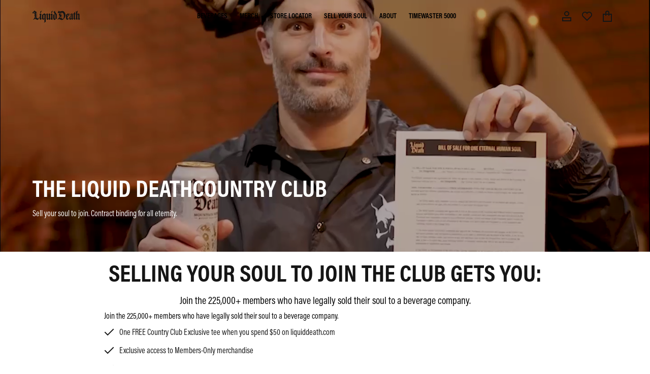

--- FILE ---
content_type: application/javascript
request_url: https://liquiddeath.com/a/novel/js/d567c96f30e62a8042d4.js
body_size: 58401
content:
/*! For license information please see d567c96f30e62a8042d4.js.LICENSE.txt */
(self["webpackChunk_novel_vendor_storefront"]=self["webpackChunk_novel_vendor_storefront"]||[]).push([[153],{7470:function(e,t,n){!function e(){if("undefined"!=typeof __REACT_DEVTOOLS_GLOBAL_HOOK__&&"function"==typeof __REACT_DEVTOOLS_GLOBAL_HOOK__.checkDCE)try{__REACT_DEVTOOLS_GLOBAL_HOOK__.checkDCE(e)}catch(e){console.error(e)}}(),e.exports=n(98131)},32254:function(e,t,n){e.exports=n(52260)},34625:function(e,t){function n(e,t){var n=e.length;e.push(t);e:for(;0<n;){var r=n-1>>>1,l=e[r];if(!(0<a(l,t)))break e;e[r]=t,e[n]=l,n=r}}function r(e){return 0===e.length?null:e[0]}function l(e){if(0===e.length)return null;var t=e[0],n=e.pop();if(n!==t){e[0]=n;e:for(var r=0,l=e.length,o=l>>>1;r<o;){var i=2*(r+1)-1,u=e[i],s=i+1,c=e[s];if(0>a(u,n))s<l&&0>a(c,u)?(e[r]=c,e[s]=n,r=s):(e[r]=u,e[i]=n,r=i);else{if(!(s<l&&0>a(c,n)))break e;e[r]=c,e[s]=n,r=s}}}return t}function a(e,t){var n=e.sortIndex-t.sortIndex;return 0!==n?n:e.id-t.id}function o(e){for(var t=r(g);null!==t;){if(null===t.callback)l(g);else{if(!(t.startTime<=e))break;l(g),t.sortIndex=t.expirationTime,n(h,t)}t=r(g)}}function i(e){if(S=!1,o(e),!w)if(null!==r(h))w=!0,P||(P=!0,m());else{var t=r(g);null!==t&&c(i,t.startTime-e)}}function u(){return!(!E&&t.unstable_now()-T<_)}function s(){if(E=!1,P){var e=t.unstable_now();T=e;var n=!0;try{e:{w=!1,S&&(S=!1,C(N),N=-1),k=!0;var a=b;try{t:{for(o(e),v=r(h);null!==v&&!(v.expirationTime>e&&u());){var s=v.callback;if("function"==typeof s){v.callback=null,b=v.priorityLevel;var f=s(v.expirationTime<=e);if(e=t.unstable_now(),"function"==typeof f){v.callback=f,o(e),n=!0;break t}v===r(h)&&l(h),o(e)}else l(h);v=r(h)}if(null!==v)n=!0;else{var d=r(g);null!==d&&c(i,d.startTime-e),n=!1}}break e}finally{v=null,b=a,k=!1}n=void 0}}finally{n?m():P=!1}}}function c(e,n){N=x(function(){e(t.unstable_now())},n)}if(t.unstable_now=void 0,"object"==typeof performance&&"function"==typeof performance.now){var f=performance;t.unstable_now=function(){return f.now()}}else{var d=Date,p=d.now();t.unstable_now=function(){return d.now()-p}}var m,h=[],g=[],y=1,v=null,b=3,k=!1,w=!1,S=!1,E=!1,x="function"==typeof setTimeout?setTimeout:null,C="function"==typeof clearTimeout?clearTimeout:null,z="undefined"!=typeof setImmediate?setImmediate:null,P=!1,N=-1,_=5,T=-1;if("function"==typeof z)m=function(){z(s)};else if("undefined"!=typeof MessageChannel){var L=new MessageChannel,O=L.port2;L.port1.onmessage=s,m=function(){O.postMessage(null)}}else m=function(){x(s,0)};t.unstable_IdlePriority=5,t.unstable_ImmediatePriority=1,t.unstable_LowPriority=4,t.unstable_NormalPriority=3,t.unstable_Profiling=null,t.unstable_UserBlockingPriority=2,t.unstable_cancelCallback=function(e){e.callback=null},t.unstable_forceFrameRate=function(e){0>e||125<e?console.error("forceFrameRate takes a positive int between 0 and 125, forcing frame rates higher than 125 fps is not supported"):_=0<e?Math.floor(1e3/e):5},t.unstable_getCurrentPriorityLevel=function(){return b},t.unstable_next=function(e){switch(b){case 1:case 2:case 3:var t=3;break;default:t=b}var n=b;b=t;try{return e()}finally{b=n}},t.unstable_requestPaint=function(){E=!0},t.unstable_runWithPriority=function(e,t){switch(e){case 1:case 2:case 3:case 4:case 5:break;default:e=3}var n=b;b=e;try{return t()}finally{b=n}},t.unstable_scheduleCallback=function(e,l,a){var o=t.unstable_now();switch(a="object"==typeof a&&null!==a&&"number"==typeof(a=a.delay)&&0<a?o+a:o,e){case 1:var u=-1;break;case 2:u=250;break;case 5:u=1073741823;break;case 4:u=1e4;break;default:u=5e3}return e={id:y++,callback:l,priorityLevel:e,startTime:a,expirationTime:u=a+u,sortIndex:-1},a>o?(e.sortIndex=a,n(g,e),null===r(h)&&e===r(g)&&(S?(C(N),N=-1):S=!0,c(i,a-o))):(e.sortIndex=u,n(h,e),w||k||(w=!0,P||(P=!0,m()))),e},t.unstable_shouldYield=u,t.unstable_wrapCallback=function(e){var t=b;return function(){var n=b;b=t;try{return e.apply(this,arguments)}finally{b=n}}}},52260:function(e,t,n){var r=n(63696),l="function"==typeof Object.is?Object.is:function(e,t){return e===t&&(0!==e||1/e==1/t)||e!=e&&t!=t},a=r.useSyncExternalStore,o=r.useRef,i=r.useEffect,u=r.useMemo,s=r.useDebugValue;t.useSyncExternalStoreWithSelector=function(e,t,n,r,c){var f=o(null);if(null===f.current){var d={hasValue:!1,value:null};f.current=d}else d=f.current;f=u(function(){function e(e){if(!i){if(i=!0,a=e,e=r(e),void 0!==c&&d.hasValue){var t=d.value;if(c(t,e))return o=t}return o=e}if(t=o,l(a,e))return t;var n=r(e);return void 0!==c&&c(t,n)?(a=e,t):(a=e,o=n)}var a,o,i=!1,u=void 0===n?null:n;return[function(){return e(t())},null===u?void 0:function(){return e(u())}]},[t,n,r,c]);var p=a(e,f[0],f[1]);return i(function(){d.hasValue=!0,d.value=p},[p]),s(p),p}},65473:function(e,t,n){function r(e){var t="https://react.dev/errors/"+e;if(1<arguments.length){t+="?args[]="+encodeURIComponent(arguments[1]);for(var n=2;n<arguments.length;n++)t+="&args[]="+encodeURIComponent(arguments[n])}return"Minified React error #"+e+"; visit "+t+" for the full message or use the non-minified dev environment for full errors and additional helpful warnings."}function l(){}function a(e,t){return"font"===e?"":"string"==typeof t?"use-credentials"===t?t:"":void 0}var o=n(63696),i={d:{f:l,r:function(){throw Error(r(522))},D:l,C:l,L:l,m:l,X:l,S:l,M:l},p:0,findDOMNode:null},u=Symbol.for("react.portal"),s=o.__CLIENT_INTERNALS_DO_NOT_USE_OR_WARN_USERS_THEY_CANNOT_UPGRADE;t.__DOM_INTERNALS_DO_NOT_USE_OR_WARN_USERS_THEY_CANNOT_UPGRADE=i,t.createPortal=function(e,t){var n=2<arguments.length&&void 0!==arguments[2]?arguments[2]:null;if(!t||1!==t.nodeType&&9!==t.nodeType&&11!==t.nodeType)throw Error(r(299));return function(e,t,n){var r=3<arguments.length&&void 0!==arguments[3]?arguments[3]:null;return{$$typeof:u,key:null==r?null:""+r,children:e,containerInfo:t,implementation:n}}(e,t,null,n)},t.flushSync=function(e){var t=s.T,n=i.p;try{if(s.T=null,i.p=2,e)return e()}finally{s.T=t,i.p=n,i.d.f()}},t.preconnect=function(e,t){"string"==typeof e&&(t=t?"string"==typeof(t=t.crossOrigin)?"use-credentials"===t?t:"":void 0:null,i.d.C(e,t))},t.prefetchDNS=function(e){"string"==typeof e&&i.d.D(e)},t.preinit=function(e,t){if("string"==typeof e&&t&&"string"==typeof t.as){var n=t.as,r=a(n,t.crossOrigin),l="string"==typeof t.integrity?t.integrity:void 0,o="string"==typeof t.fetchPriority?t.fetchPriority:void 0;"style"===n?i.d.S(e,"string"==typeof t.precedence?t.precedence:void 0,{crossOrigin:r,integrity:l,fetchPriority:o}):"script"===n&&i.d.X(e,{crossOrigin:r,integrity:l,fetchPriority:o,nonce:"string"==typeof t.nonce?t.nonce:void 0})}},t.preinitModule=function(e,t){if("string"==typeof e)if("object"==typeof t&&null!==t){if(null==t.as||"script"===t.as){var n=a(t.as,t.crossOrigin);i.d.M(e,{crossOrigin:n,integrity:"string"==typeof t.integrity?t.integrity:void 0,nonce:"string"==typeof t.nonce?t.nonce:void 0})}}else null==t&&i.d.M(e)},t.preload=function(e,t){if("string"==typeof e&&"object"==typeof t&&null!==t&&"string"==typeof t.as){var n=t.as,r=a(n,t.crossOrigin);i.d.L(e,n,{crossOrigin:r,integrity:"string"==typeof t.integrity?t.integrity:void 0,nonce:"string"==typeof t.nonce?t.nonce:void 0,type:"string"==typeof t.type?t.type:void 0,fetchPriority:"string"==typeof t.fetchPriority?t.fetchPriority:void 0,referrerPolicy:"string"==typeof t.referrerPolicy?t.referrerPolicy:void 0,imageSrcSet:"string"==typeof t.imageSrcSet?t.imageSrcSet:void 0,imageSizes:"string"==typeof t.imageSizes?t.imageSizes:void 0,media:"string"==typeof t.media?t.media:void 0})}},t.preloadModule=function(e,t){if("string"==typeof e)if(t){var n=a(t.as,t.crossOrigin);i.d.m(e,{as:"string"==typeof t.as&&"script"!==t.as?t.as:void 0,crossOrigin:n,integrity:"string"==typeof t.integrity?t.integrity:void 0})}else i.d.m(e)},t.requestFormReset=function(e){i.d.r(e)},t.unstable_batchedUpdates=function(e,t){return e(t)},t.useFormState=function(e,t,n){return s.H.useFormState(e,t,n)},t.useFormStatus=function(){return s.H.useHostTransitionStatus()},t.version="19.2.1"},78325:function(e,t,n){!function e(){if("undefined"!=typeof __REACT_DEVTOOLS_GLOBAL_HOOK__&&"function"==typeof __REACT_DEVTOOLS_GLOBAL_HOOK__.checkDCE)try{__REACT_DEVTOOLS_GLOBAL_HOOK__.checkDCE(e)}catch(e){console.error(e)}}(),e.exports=n(65473)},85022:function(e,t,n){function r(e,t){return e===t?0!==e||0!==t||1/e==1/t:e!=e&&t!=t}function l(e,t){if(r(e,t))return!0;if("object"!=typeof e||null===e||"object"!=typeof t||null===t)return!1;const n=Object.keys(e),l=Object.keys(t);if(n.length!==l.length)return!1;for(let l=0;l<n.length;l++)if(!Object.prototype.hasOwnProperty.call(t,n[l])||!r(e[n[l]],t[n[l]]))return!1;return!0}function a(){if(!c.createContext)return{};const e=y[g]??=new Map;let t=e.get(c.createContext);return t||(t=c.createContext(null),e.set(c.createContext,t)),t}function o(e=v){return function(){return c.useContext(e)}}function i(e=v){const t=e===v?k:o(e),n=()=>{const{store:e}=t();return e};return Object.assign(n,{withTypes:()=>n}),n}function u(e=v){const t=e===v?w:i(e),n=()=>t().dispatch;return Object.assign(n,{withTypes:()=>n}),n}function s(e=v){const t=e===v?k:o(e),n=(e,n={})=>{const{equalityFn:r=E}="function"==typeof n?{equalityFn:n}:n,l=t(),{store:a,subscription:o,getServerState:i}=l,u=(c.useRef(!0),c.useCallback({[e.name]:t=>e(t)}[e.name],[e])),s=(0,f.useSyncExternalStoreWithSelector)(o.addNestedSub,a.getState,i||a.getState,u,r);return c.useDebugValue(s),s};return Object.assign(n,{withTypes:()=>n}),n}n.d(t,{a:function(){return b},b:function(){return l},c:function(){return S},d:function(){return x}});var c=n(63696),f=n(32254),d={notify(){},get:()=>[]},p=(()=>!("undefined"==typeof window||void 0===window.document||void 0===window.document.createElement))(),m=(()=>"undefined"!=typeof navigator&&"ReactNative"===navigator.product)(),h=(()=>p||m?c.useLayoutEffect:c.useEffect)(),g=(Object.defineProperty,Object.getOwnPropertyNames,Object.getOwnPropertySymbols,Object.getOwnPropertyDescriptor,Object.getPrototypeOf,Object.prototype,Symbol.for("react-redux-context")),y="undefined"!=typeof globalThis?globalThis:{},v=a(),b=function(e){const{children:t,context:n,serverState:r,store:l}=e,a=c.useMemo(()=>{const e=function(e,t){function n(){s.onStateChange&&s.onStateChange()}function r(){i++,a||(a=t?t.addNestedSub(n):e.subscribe(n),o=function(){let e=null,t=null;return{clear(){e=null,t=null},notify(){(()=>{let t=e;for(;t;)t.callback(),t=t.next})()},get(){const t=[];let n=e;for(;n;)t.push(n),n=n.next;return t},subscribe(n){let r=!0;const l=t={callback:n,next:null,prev:t};return l.prev?l.prev.next=l:e=l,function(){r&&null!==e&&(r=!1,l.next?l.next.prev=l.prev:t=l.prev,l.prev?l.prev.next=l.next:e=l.next)}}}}())}function l(){i--,a&&0===i&&(a(),a=void 0,o.clear(),o=d)}let a,o=d,i=0,u=!1;const s={addNestedSub:function(e){r();const t=o.subscribe(e);let n=!1;return()=>{n||(n=!0,t(),l())}},notifyNestedSubs:function(){o.notify()},handleChangeWrapper:n,isSubscribed:function(){return u},trySubscribe:function(){u||(u=!0,r())},tryUnsubscribe:function(){u&&(u=!1,l())},getListeners:()=>o};return s}(l);return{store:l,subscription:e,getServerState:r?()=>r:void 0}},[l,r]),o=c.useMemo(()=>l.getState(),[l]);h(()=>{const{subscription:e}=a;return e.onStateChange=e.notifyNestedSubs,e.trySubscribe(),o!==l.getState()&&e.notifyNestedSubs(),()=>{e.tryUnsubscribe(),e.onStateChange=void 0}},[a,o]);const i=n||v;return c.createElement(i.Provider,{value:a},t)},k=o(),w=i(),S=u(),E=(e,t)=>e===t,x=s()},91434:function(e,t,n){e.exports=n(34625)},98131:function(e,t,n){function r(e){var t="https://react.dev/errors/"+e;if(1<arguments.length){t+="?args[]="+encodeURIComponent(arguments[1]);for(var n=2;n<arguments.length;n++)t+="&args[]="+encodeURIComponent(arguments[n])}return"Minified React error #"+e+"; visit "+t+" for the full message or use the non-minified dev environment for full errors and additional helpful warnings."}function l(e){var t=e,n=e;if(e.alternate)for(;t.return;)t=t.return;else{e=t;do{!!(4098&(t=e).flags)&&(n=t.return),e=t.return}while(e)}return 3===t.tag?n:null}function a(e){if(13===e.tag){var t=e.memoizedState;if(null===t&&null!==(e=e.alternate)&&(t=e.memoizedState),null!==t)return t.dehydrated}return null}function o(e){if(31===e.tag){var t=e.memoizedState;if(null===t&&null!==(e=e.alternate)&&(t=e.memoizedState),null!==t)return t.dehydrated}return null}function i(e){if(l(e)!==e)throw Error(r(188))}function u(e){var t=e.tag;if(5===t||26===t||27===t||6===t)return e;for(e=e.child;null!==e;){if(null!==(t=u(e)))return t;e=e.sibling}return null}function s(e){return null===e||"object"!=typeof e?null:"function"==typeof(e=Bi&&e[Bi]||e["@@iterator"])?e:null}function c(e){if(null==e)return null;if("function"==typeof e)return e.$$typeof===Qi?null:e.displayName||e.name||null;if("string"==typeof e)return e;switch(e){case Ti:return"Fragment";case Oi:return"Profiler";case Li:return"StrictMode";case Ai:return"Suspense";case Ri:return"SuspenseList";case ji:return"Activity"}if("object"==typeof e)switch(e.$$typeof){case _i:return"Portal";case Fi:return e.displayName||"Context";case Di:return(e._context.displayName||"Context")+".Consumer";case Mi:var t=e.render;return(e=e.displayName)||(e=""!==(e=t.displayName||t.name||"")?"ForwardRef("+e+")":"ForwardRef"),e;case Ii:return null!==(t=e.displayName||null)?t:c(e.type)||"Memo";case Ui:t=e._payload,e=e._init;try{return c(e(t))}catch(e){}}return null}function f(e){return{current:e}}function d(e){0>Gi||(e.current=Xi[Gi],Xi[Gi]=null,Gi--)}function p(e,t){Gi++,Xi[Gi]=e.current,e.current=t}function m(e,t){switch(p(eu,t),p(Ji,e),p(Zi,null),t.nodeType){case 9:case 11:e=(e=t.documentElement)&&(e=e.namespaceURI)?vo(e):0;break;default:if(e=t.tagName,t=t.namespaceURI)e=bo(t=vo(t),e);else switch(e){case"svg":e=1;break;case"math":e=2;break;default:e=0}}d(Zi),p(Zi,e)}function h(){d(Zi),d(Ji),d(eu)}function g(e){null!==e.memoizedState&&p(tu,e);var t=Zi.current,n=bo(t,e.type);t!==n&&(p(Ji,e),p(Zi,n))}function y(e){Ji.current===e&&(d(Zi),d(Ji)),tu.current===e&&(d(tu),Md._currentValue=Yi)}function v(e){if(void 0===Hi)try{throw Error()}catch(e){var t=e.stack.trim().match(/\n( *(at )?)/);Hi=t&&t[1]||"",$i=-1<e.stack.indexOf("\n    at")?" (<anonymous>)":-1<e.stack.indexOf("@")?"@unknown:0:0":""}return"\n"+Hi+e+$i}function b(e,t){if(!e||nu)return"";nu=!0;var n=Error.prepareStackTrace;Error.prepareStackTrace=void 0;try{var r={DetermineComponentFrameRoot:function(){try{if(t){var n=function(){throw Error()};if(Object.defineProperty(n.prototype,"props",{set:function(){throw Error()}}),"object"==typeof Reflect&&Reflect.construct){try{Reflect.construct(n,[])}catch(e){var r=e}Reflect.construct(e,[],n)}else{try{n.call()}catch(e){r=e}e.call(n.prototype)}}else{try{throw Error()}catch(e){r=e}(n=e())&&"function"==typeof n.catch&&n.catch(function(){})}}catch(e){if(e&&r&&"string"==typeof e.stack)return[e.stack,r.stack]}return[null,null]}};r.DetermineComponentFrameRoot.displayName="DetermineComponentFrameRoot";var l=Object.getOwnPropertyDescriptor(r.DetermineComponentFrameRoot,"name");l&&l.configurable&&Object.defineProperty(r.DetermineComponentFrameRoot,"name",{value:"DetermineComponentFrameRoot"});var a=r.DetermineComponentFrameRoot(),o=a[0],i=a[1];if(o&&i){var u=o.split("\n"),s=i.split("\n");for(l=r=0;r<u.length&&!u[r].includes("DetermineComponentFrameRoot");)r++;for(;l<s.length&&!s[l].includes("DetermineComponentFrameRoot");)l++;if(r===u.length||l===s.length)for(r=u.length-1,l=s.length-1;1<=r&&0<=l&&u[r]!==s[l];)l--;for(;1<=r&&0<=l;r--,l--)if(u[r]!==s[l]){if(1!==r||1!==l)do{if(r--,0>--l||u[r]!==s[l]){var c="\n"+u[r].replace(" at new "," at ");return e.displayName&&c.includes("<anonymous>")&&(c=c.replace("<anonymous>",e.displayName)),c}}while(1<=r&&0<=l);break}}}finally{nu=!1,Error.prepareStackTrace=n}return(n=e?e.displayName||e.name:"")?v(n):""}function k(e,t){switch(e.tag){case 26:case 27:case 5:return v(e.type);case 16:return v("Lazy");case 13:return e.child!==t&&null!==t?v("Suspense Fallback"):v("Suspense");case 19:return v("SuspenseList");case 0:case 15:return b(e.type,!1);case 11:return b(e.type.render,!1);case 1:return b(e.type,!0);case 31:return v("Activity");default:return""}}function w(e){try{var t="",n=null;do{t+=k(e,n),n=e,e=e.return}while(e);return t}catch(e){return"\nError generating stack: "+e.message+"\n"+e.stack}}function S(e){if("function"==typeof hu&&gu(e),vu&&"function"==typeof vu.setStrictMode)try{vu.setStrictMode(yu,e)}catch(e){}}function E(e){var t=42&e;if(0!==t)return t;switch(e&-e){case 1:return 1;case 2:return 2;case 4:return 4;case 8:return 8;case 16:return 16;case 32:return 32;case 64:return 64;case 128:return 128;case 256:case 512:case 1024:case 2048:case 4096:case 8192:case 16384:case 32768:case 65536:case 131072:return 261888&e;case 262144:case 524288:case 1048576:case 2097152:return 3932160&e;case 4194304:case 8388608:case 16777216:case 33554432:return 62914560&e;case 67108864:return 67108864;case 134217728:return 134217728;case 268435456:return 268435456;case 536870912:return 536870912;case 1073741824:return 0;default:return e}}function x(e,t,n){var r=e.pendingLanes;if(0===r)return 0;var l=0,a=e.suspendedLanes,o=e.pingedLanes;e=e.warmLanes;var i=134217727&r;return 0!==i?0!==(r=i&~a)?l=E(r):0!==(o&=i)?l=E(o):n||0!==(n=i&~e)&&(l=E(n)):0!==(i=r&~a)?l=E(i):0!==o?l=E(o):n||0!==(n=r&~e)&&(l=E(n)),0===l?0:0!==t&&t!==l&&0===(t&a)&&((a=l&-l)>=(n=t&-t)||32===a&&4194048&n)?t:l}function C(e,t){return 0===(e.pendingLanes&~(e.suspendedLanes&~e.pingedLanes)&t)}function z(e,t){switch(e){case 1:case 2:case 4:case 8:case 64:return t+250;case 16:case 32:case 128:case 256:case 512:case 1024:case 2048:case 4096:case 8192:case 16384:case 32768:case 65536:case 131072:case 262144:case 524288:case 1048576:case 2097152:return t+5e3;default:return-1}}function P(){var e=xu;return!(62914560&(xu<<=1))&&(xu=4194304),e}function N(e){for(var t=[],n=0;31>n;n++)t.push(e);return t}function _(e,t){e.pendingLanes|=t,268435456!==t&&(e.suspendedLanes=0,e.pingedLanes=0,e.warmLanes=0)}function T(e,t,n){e.pendingLanes|=t,e.suspendedLanes&=~t;var r=31-bu(t);e.entangledLanes|=t,e.entanglements[r]=1073741824|e.entanglements[r]|261930&n}function L(e,t){var n=e.entangledLanes|=t;for(e=e.entanglements;n;){var r=31-bu(n),l=1<<r;l&t|e[r]&t&&(e[r]|=t),n&=~l}}function O(e,t){var n=t&-t;return 0!==((n=42&n?1:D(n))&(e.suspendedLanes|t))?0:n}function D(e){switch(e){case 2:e=1;break;case 8:e=4;break;case 32:e=16;break;case 256:case 512:case 1024:case 2048:case 4096:case 8192:case 16384:case 32768:case 65536:case 131072:case 262144:case 524288:case 1048576:case 2097152:case 4194304:case 8388608:case 16777216:case 33554432:e=128;break;case 268435456:e=134217728;break;default:e=0}return e}function F(e){return 2<(e&=-e)?8<e?134217727&e?32:268435456:8:2}function M(){var e=Ki.p;return 0!==e?e:void 0===(e=window.event)?32:si(e.type)}function A(e,t){var n=Ki.p;try{return Ki.p=e,t()}finally{Ki.p=n}}function R(e){delete e[zu],delete e[Pu],delete e[_u],delete e[Tu],delete e[Lu]}function I(e){var t=e[zu];if(t)return t;for(var n=e.parentNode;n;){if(t=n[Nu]||n[zu]){if(n=t.alternate,null!==t.child||null!==n&&null!==n.child)for(e=Lo(e);null!==e;){if(n=e[zu])return n;e=Lo(e)}return t}n=(e=n).parentNode}return null}function U(e){if(e=e[zu]||e[Nu]){var t=e.tag;if(5===t||6===t||13===t||31===t||26===t||27===t||3===t)return e}return null}function j(e){var t=e.tag;if(5===t||26===t||27===t||6===t)return e.stateNode;throw Error(r(33))}function V(e){var t=e[Ou];return t||(t=e[Ou]={hoistableStyles:new Map,hoistableScripts:new Map}),t}function H(e){e[Du]=!0}function $(e,t){B(e,t),B(e+"Capture",t)}function B(e,t){for(Mu[e]=t,e=0;e<t.length;e++)Fu.add(t[e])}function Q(e,t,n){if(l=t,ru.call(Iu,l)||!ru.call(Ru,l)&&(Au.test(l)?Iu[l]=!0:(Ru[l]=!0,0)))if(null===n)e.removeAttribute(t);else{switch(typeof n){case"undefined":case"function":case"symbol":return void e.removeAttribute(t);case"boolean":var r=t.toLowerCase().slice(0,5);if("data-"!==r&&"aria-"!==r)return void e.removeAttribute(t)}e.setAttribute(t,""+n)}var l}function W(e,t,n){if(null===n)e.removeAttribute(t);else{switch(typeof n){case"undefined":case"function":case"symbol":case"boolean":return void e.removeAttribute(t)}e.setAttribute(t,""+n)}}function q(e,t,n,r){if(null===r)e.removeAttribute(n);else{switch(typeof r){case"undefined":case"function":case"symbol":case"boolean":return void e.removeAttribute(n)}e.setAttributeNS(t,n,""+r)}}function K(e){switch(typeof e){case"bigint":case"boolean":case"number":case"string":case"undefined":case"object":return e;default:return""}}function Y(e){var t=e.type;return(e=e.nodeName)&&"input"===e.toLowerCase()&&("checkbox"===t||"radio"===t)}function X(e){if(!e._valueTracker){var t=Y(e)?"checked":"value";e._valueTracker=function(e,t,n){var r=Object.getOwnPropertyDescriptor(e.constructor.prototype,t);if(!e.hasOwnProperty(t)&&void 0!==r&&"function"==typeof r.get&&"function"==typeof r.set){var l=r.get,a=r.set;return Object.defineProperty(e,t,{configurable:!0,get:function(){return l.call(this)},set:function(e){n=""+e,a.call(this,e)}}),Object.defineProperty(e,t,{enumerable:r.enumerable}),{getValue:function(){return n},setValue:function(e){n=""+e},stopTracking:function(){e._valueTracker=null,delete e[t]}}}}(e,t,""+e[t])}}function G(e){if(!e)return!1;var t=e._valueTracker;if(!t)return!0;var n=t.getValue(),r="";return e&&(r=Y(e)?e.checked?"true":"false":e.value),(e=r)!==n&&(t.setValue(e),!0)}function Z(e){if(void 0===(e=e||("undefined"!=typeof document?document:void 0)))return null;try{return e.activeElement||e.body}catch(t){return e.body}}function J(e){return e.replace(Uu,function(e){return"\\"+e.charCodeAt(0).toString(16)+" "})}function ee(e,t,n,r,l,a,o,i){e.name="",null!=o&&"function"!=typeof o&&"symbol"!=typeof o&&"boolean"!=typeof o?e.type=o:e.removeAttribute("type"),null!=t?"number"===o?(0===t&&""===e.value||e.value!=t)&&(e.value=""+K(t)):e.value!==""+K(t)&&(e.value=""+K(t)):"submit"!==o&&"reset"!==o||e.removeAttribute("value"),null!=t?ne(e,o,K(t)):null!=n?ne(e,o,K(n)):null!=r&&e.removeAttribute("value"),null==l&&null!=a&&(e.defaultChecked=!!a),null!=l&&(e.checked=l&&"function"!=typeof l&&"symbol"!=typeof l),null!=i&&"function"!=typeof i&&"symbol"!=typeof i&&"boolean"!=typeof i?e.name=""+K(i):e.removeAttribute("name")}function te(e,t,n,r,l,a,o,i){if(null!=a&&"function"!=typeof a&&"symbol"!=typeof a&&"boolean"!=typeof a&&(e.type=a),null!=t||null!=n){if(("submit"===a||"reset"===a)&&null==t)return void X(e);n=null!=n?""+K(n):"",t=null!=t?""+K(t):n,i||t===e.value||(e.value=t),e.defaultValue=t}r="function"!=typeof(r=null!=r?r:l)&&"symbol"!=typeof r&&!!r,e.checked=i?e.checked:!!r,e.defaultChecked=!!r,null!=o&&"function"!=typeof o&&"symbol"!=typeof o&&"boolean"!=typeof o&&(e.name=o),X(e)}function ne(e,t,n){"number"===t&&Z(e.ownerDocument)===e||e.defaultValue===""+n||(e.defaultValue=""+n)}function re(e,t,n,r){if(e=e.options,t){t={};for(var l=0;l<n.length;l++)t["$"+n[l]]=!0;for(n=0;n<e.length;n++)l=t.hasOwnProperty("$"+e[n].value),e[n].selected!==l&&(e[n].selected=l),l&&r&&(e[n].defaultSelected=!0)}else{for(n=""+K(n),t=null,l=0;l<e.length;l++){if(e[l].value===n)return e[l].selected=!0,void(r&&(e[l].defaultSelected=!0));null!==t||e[l].disabled||(t=e[l])}null!==t&&(t.selected=!0)}}function le(e,t,n){null==t||((t=""+K(t))!==e.value&&(e.value=t),null!=n)?e.defaultValue=null!=n?""+K(n):"":e.defaultValue!==t&&(e.defaultValue=t)}function ae(e,t,n,l){if(null==t){if(null!=l){if(null!=n)throw Error(r(92));if(Wi(l)){if(1<l.length)throw Error(r(93));l=l[0]}n=l}null==n&&(n=""),t=n}n=K(t),e.defaultValue=n,(l=e.textContent)===n&&""!==l&&null!==l&&(e.value=l),X(e)}function oe(e,t){if(t){var n=e.firstChild;if(n&&n===e.lastChild&&3===n.nodeType)return void(n.nodeValue=t)}e.textContent=t}function ie(e,t,n){var r=0===t.indexOf("--");null==n||"boolean"==typeof n||""===n?r?e.setProperty(t,""):"float"===t?e.cssFloat="":e[t]="":r?e.setProperty(t,n):"number"!=typeof n||0===n||ju.has(t)?"float"===t?e.cssFloat=n:e[t]=(""+n).trim():e[t]=n+"px"}function ue(e,t,n){if(null!=t&&"object"!=typeof t)throw Error(r(62));if(e=e.style,null!=n){for(var l in n)!n.hasOwnProperty(l)||null!=t&&t.hasOwnProperty(l)||(0===l.indexOf("--")?e.setProperty(l,""):"float"===l?e.cssFloat="":e[l]="");for(var a in t)l=t[a],t.hasOwnProperty(a)&&n[a]!==l&&ie(e,a,l)}else for(var o in t)t.hasOwnProperty(o)&&ie(e,o,t[o])}function se(e){if(-1===e.indexOf("-"))return!1;switch(e){case"annotation-xml":case"color-profile":case"font-face":case"font-face-src":case"font-face-uri":case"font-face-format":case"font-face-name":case"missing-glyph":return!1;default:return!0}}function ce(e){return Hu.test(""+e)?"javascript:throw new Error('React has blocked a javascript: URL as a security precaution.')":e}function fe(){}function de(e){return(e=e.target||e.srcElement||window).correspondingUseElement&&(e=e.correspondingUseElement),3===e.nodeType?e.parentNode:e}function pe(e){var t=U(e);if(t&&(e=t.stateNode)){var n=e[Pu]||null;e:switch(e=t.stateNode,t.type){case"input":if(ee(e,n.value,n.defaultValue,n.defaultValue,n.checked,n.defaultChecked,n.type,n.name),t=n.name,"radio"===n.type&&null!=t){for(n=e;n.parentNode;)n=n.parentNode;for(n=n.querySelectorAll('input[name="'+J(""+t)+'"][type="radio"]'),t=0;t<n.length;t++){var l=n[t];if(l!==e&&l.form===e.form){var a=l[Pu]||null;if(!a)throw Error(r(90));ee(l,a.value,a.defaultValue,a.defaultValue,a.checked,a.defaultChecked,a.type,a.name)}}for(t=0;t<n.length;t++)(l=n[t]).form===e.form&&G(l)}break e;case"textarea":le(e,n.value,n.defaultValue);break e;case"select":null!=(t=n.value)&&re(e,!!n.multiple,t,!1)}}}function me(e,t,n){if(Wu)return e(t,n);Wu=!0;try{return e(t)}finally{if(Wu=!1,(null!==Bu||null!==Qu)&&(ma(),Bu&&(t=Bu,e=Qu,Qu=Bu=null,pe(t),e)))for(t=0;t<e.length;t++)pe(e[t])}}function he(e,t){var n=e.stateNode;if(null===n)return null;var l=n[Pu]||null;if(null===l)return null;n=l[t];e:switch(t){case"onClick":case"onClickCapture":case"onDoubleClick":case"onDoubleClickCapture":case"onMouseDown":case"onMouseDownCapture":case"onMouseMove":case"onMouseMoveCapture":case"onMouseUp":case"onMouseUpCapture":case"onMouseEnter":(l=!l.disabled)||(l=!("button"===(e=e.type)||"input"===e||"select"===e||"textarea"===e)),e=!l;break e;default:e=!1}if(e)return null;if(n&&"function"!=typeof n)throw Error(r(231,t,typeof n));return n}function ge(){if(ts)return ts;var e,t,n=es,r=n.length,l="value"in Ju?Ju.value:Ju.textContent,a=l.length;for(e=0;e<r&&n[e]===l[e];e++);var o=r-e;for(t=1;t<=o&&n[r-t]===l[a-t];t++);return ts=l.slice(e,1<t?1-t:void 0)}function ye(e){var t=e.keyCode;return"charCode"in e?0===(e=e.charCode)&&13===t&&(e=13):e=t,10===e&&(e=13),32<=e||13===e?e:0}function ve(){return!0}function be(){return!1}function ke(e){function t(t,n,r,l,a){for(var o in this._reactName=t,this._targetInst=r,this.type=n,this.nativeEvent=l,this.target=a,this.currentTarget=null,e)e.hasOwnProperty(o)&&(t=e[o],this[o]=t?t(l):l[o]);return this.isDefaultPrevented=(null!=l.defaultPrevented?l.defaultPrevented:!1===l.returnValue)?ve:be,this.isPropagationStopped=be,this}return zi(t.prototype,{preventDefault:function(){this.defaultPrevented=!0;var e=this.nativeEvent;e&&(e.preventDefault?e.preventDefault():"unknown"!=typeof e.returnValue&&(e.returnValue=!1),this.isDefaultPrevented=ve)},stopPropagation:function(){var e=this.nativeEvent;e&&(e.stopPropagation?e.stopPropagation():"unknown"!=typeof e.cancelBubble&&(e.cancelBubble=!0),this.isPropagationStopped=ve)},persist:function(){},isPersistent:ve}),t}function we(e){var t=this.nativeEvent;return t.getModifierState?t.getModifierState(e):!!(e=hs[e])&&!!t[e]}function Se(){return we}function Ee(e,t){switch(e){case"keyup":return-1!==Ss.indexOf(t.keyCode);case"keydown":return 229!==t.keyCode;case"keypress":case"mousedown":case"focusout":return!0;default:return!1}}function xe(e){return"object"==typeof(e=e.detail)&&"data"in e?e.data:null}function Ce(e){var t=e&&e.nodeName&&e.nodeName.toLowerCase();return"input"===t?!!Ts[e.type]:"textarea"===t}function ze(e,t,n,r){Bu?Qu?Qu.push(r):Qu=[r]:Bu=r,0<(t=io(t,"onChange")).length&&(n=new rs("onChange","change",null,n,r),e.push({event:n,listeners:t}))}function Pe(e){eo(e,0)}function Ne(e){if(G(j(e)))return e}function _e(e,t){if("change"===e)return t}function Te(){Ls&&(Ls.detachEvent("onpropertychange",Le),Os=Ls=null)}function Le(e){if("value"===e.propertyName&&Ne(Os)){var t=[];ze(t,Os,e,de(e)),me(Pe,t)}}function Oe(e,t,n){"focusin"===e?(Te(),Os=n,(Ls=t).attachEvent("onpropertychange",Le)):"focusout"===e&&Te()}function De(e){if("selectionchange"===e||"keyup"===e||"keydown"===e)return Ne(Os)}function Fe(e,t){if("click"===e)return Ne(t)}function Me(e,t){if("input"===e||"change"===e)return Ne(t)}function Ae(e,t){if(Rs(e,t))return!0;if("object"!=typeof e||null===e||"object"!=typeof t||null===t)return!1;var n=Object.keys(e),r=Object.keys(t);if(n.length!==r.length)return!1;for(r=0;r<n.length;r++){var l=n[r];if(!ru.call(t,l)||!Rs(e[l],t[l]))return!1}return!0}function Re(e){for(;e&&e.firstChild;)e=e.firstChild;return e}function Ie(e,t){var n,r=Re(e);for(e=0;r;){if(3===r.nodeType){if(n=e+r.textContent.length,e<=t&&n>=t)return{node:r,offset:t-e};e=n}e:{for(;r;){if(r.nextSibling){r=r.nextSibling;break e}r=r.parentNode}r=void 0}r=Re(r)}}function Ue(e,t){return!(!e||!t)&&(e===t||(!e||3!==e.nodeType)&&(t&&3===t.nodeType?Ue(e,t.parentNode):"contains"in e?e.contains(t):!!e.compareDocumentPosition&&!!(16&e.compareDocumentPosition(t))))}function je(e){for(var t=Z((e=null!=e&&null!=e.ownerDocument&&null!=e.ownerDocument.defaultView?e.ownerDocument.defaultView:window).document);t instanceof e.HTMLIFrameElement;){try{var n="string"==typeof t.contentWindow.location.href}catch(e){n=!1}if(!n)break;t=Z((e=t.contentWindow).document)}return t}function Ve(e){var t=e&&e.nodeName&&e.nodeName.toLowerCase();return t&&("input"===t&&("text"===e.type||"search"===e.type||"tel"===e.type||"url"===e.type||"password"===e.type)||"textarea"===t||"true"===e.contentEditable)}function He(e,t,n){var r=n.window===n?n.document:9===n.nodeType?n:n.ownerDocument;Hs||null==Us||Us!==Z(r)||(r="selectionStart"in(r=Us)&&Ve(r)?{start:r.selectionStart,end:r.selectionEnd}:{anchorNode:(r=(r.ownerDocument&&r.ownerDocument.defaultView||window).getSelection()).anchorNode,anchorOffset:r.anchorOffset,focusNode:r.focusNode,focusOffset:r.focusOffset},Vs&&Ae(Vs,r)||(Vs=r,0<(r=io(js,"onSelect")).length&&(t=new rs("onSelect","select",null,t,n),e.push({event:t,listeners:r}),t.target=Us)))}function $e(e,t){var n={};return n[e.toLowerCase()]=t.toLowerCase(),n["Webkit"+e]="webkit"+t,n["Moz"+e]="moz"+t,n}function Be(e){if(Bs[e])return Bs[e];if(!$s[e])return e;var t,n=$s[e];for(t in n)if(n.hasOwnProperty(t)&&t in Qs)return Bs[e]=n[t];return e}function Qe(e,t){Js.set(e,t),$(t,[e])}function We(){for(var e=rc,t=lc=rc=0;t<e;){var n=nc[t];nc[t++]=null;var r=nc[t];nc[t++]=null;var l=nc[t];nc[t++]=null;var a=nc[t];if(nc[t++]=null,null!==r&&null!==l){var o=r.pending;null===o?l.next=l:(l.next=o.next,o.next=l),r.pending=l}0!==a&&Xe(n,l,a)}}function qe(e,t,n,r){nc[rc++]=e,nc[rc++]=t,nc[rc++]=n,nc[rc++]=r,lc|=r,e.lanes|=r,null!==(e=e.alternate)&&(e.lanes|=r)}function Ke(e,t,n,r){return qe(e,t,n,r),Ge(e)}function Ye(e,t){return qe(e,null,null,t),Ge(e)}function Xe(e,t,n){e.lanes|=n;var r=e.alternate;null!==r&&(r.lanes|=n);for(var l=!1,a=e.return;null!==a;)a.childLanes|=n,null!==(r=a.alternate)&&(r.childLanes|=n),22===a.tag&&(null===(e=a.stateNode)||1&e._visibility||(l=!0)),e=a,a=a.return;return 3===e.tag?(a=e.stateNode,l&&null!==t&&(l=31-bu(n),null===(r=(e=a.hiddenUpdates)[l])?e[l]=[t]:r.push(t),t.lane=536870912|n),a):null}function Ge(e){if(50<ad)throw ad=0,od=null,Error(r(185));for(var t=e.return;null!==t;)t=(e=t).return;return 3===e.tag?e.stateNode:null}function Ze(e,t,n,r){this.tag=e,this.key=n,this.sibling=this.child=this.return=this.stateNode=this.type=this.elementType=null,this.index=0,this.refCleanup=this.ref=null,this.pendingProps=t,this.dependencies=this.memoizedState=this.updateQueue=this.memoizedProps=null,this.mode=r,this.subtreeFlags=this.flags=0,this.deletions=null,this.childLanes=this.lanes=0,this.alternate=null}function Je(e,t,n,r){return new Ze(e,t,n,r)}function et(e){return!(!(e=e.prototype)||!e.isReactComponent)}function tt(e,t){var n=e.alternate;return null===n?((n=Je(e.tag,t,e.key,e.mode)).elementType=e.elementType,n.type=e.type,n.stateNode=e.stateNode,n.alternate=e,e.alternate=n):(n.pendingProps=t,n.type=e.type,n.flags=0,n.subtreeFlags=0,n.deletions=null),n.flags=65011712&e.flags,n.childLanes=e.childLanes,n.lanes=e.lanes,n.child=e.child,n.memoizedProps=e.memoizedProps,n.memoizedState=e.memoizedState,n.updateQueue=e.updateQueue,t=e.dependencies,n.dependencies=null===t?null:{lanes:t.lanes,firstContext:t.firstContext},n.sibling=e.sibling,n.index=e.index,n.ref=e.ref,n.refCleanup=e.refCleanup,n}function nt(e,t){e.flags&=65011714;var n=e.alternate;return null===n?(e.childLanes=0,e.lanes=t,e.child=null,e.subtreeFlags=0,e.memoizedProps=null,e.memoizedState=null,e.updateQueue=null,e.dependencies=null,e.stateNode=null):(e.childLanes=n.childLanes,e.lanes=n.lanes,e.child=n.child,e.subtreeFlags=0,e.deletions=null,e.memoizedProps=n.memoizedProps,e.memoizedState=n.memoizedState,e.updateQueue=n.updateQueue,e.type=n.type,t=n.dependencies,e.dependencies=null===t?null:{lanes:t.lanes,firstContext:t.firstContext}),e}function rt(e,t,n,l,a,o){var i=0;if(l=e,"function"==typeof e)et(e)&&(i=1);else if("string"==typeof e)i=function(e,t,n){if(1===n||null!=t.itemProp)return!1;switch(e){case"meta":case"title":return!0;case"style":if("string"!=typeof t.precedence||"string"!=typeof t.href||""===t.href)break;return!0;case"link":if("string"!=typeof t.rel||"string"!=typeof t.href||""===t.href||t.onLoad||t.onError)break;return"stylesheet"!==t.rel||(e=t.disabled,"string"==typeof t.precedence&&null==e);case"script":if(t.async&&"function"!=typeof t.async&&"symbol"!=typeof t.async&&!t.onLoad&&!t.onError&&t.src&&"string"==typeof t.src)return!0}return!1}(e,n,Zi.current)?26:"html"===e||"head"===e||"body"===e?27:5;else e:switch(e){case ji:return(e=Je(31,n,t,a)).elementType=ji,e.lanes=o,e;case Ti:return lt(n.children,a,o,t);case Li:i=8,a|=24;break;case Oi:return(e=Je(12,n,t,2|a)).elementType=Oi,e.lanes=o,e;case Ai:return(e=Je(13,n,t,a)).elementType=Ai,e.lanes=o,e;case Ri:return(e=Je(19,n,t,a)).elementType=Ri,e.lanes=o,e;default:if("object"==typeof e&&null!==e)switch(e.$$typeof){case Fi:i=10;break e;case Di:i=9;break e;case Mi:i=11;break e;case Ii:i=14;break e;case Ui:i=16,l=null;break e}i=29,n=Error(r(130,null===e?"null":typeof e,"")),l=null}return(t=Je(i,n,t,a)).elementType=e,t.type=l,t.lanes=o,t}function lt(e,t,n,r){return(e=Je(7,e,r,t)).lanes=n,e}function at(e,t,n){return(e=Je(6,e,null,t)).lanes=n,e}function ot(e){var t=Je(18,null,null,0);return t.stateNode=e,t}function it(e,t,n){return(t=Je(4,null!==e.children?e.children:[],e.key,t)).lanes=n,t.stateNode={containerInfo:e.containerInfo,pendingChildren:null,implementation:e.implementation},t}function ut(e,t){if("object"==typeof e&&null!==e){var n=oc.get(e);return void 0!==n?n:(t={value:e,source:t,stack:w(t)},oc.set(e,t),t)}return{value:e,source:t,stack:w(t)}}function st(e,t){ic[uc++]=cc,ic[uc++]=sc,sc=e,cc=t}function ct(e,t,n){fc[dc++]=mc,fc[dc++]=hc,fc[dc++]=pc,pc=e;var r=mc;e=hc;var l=32-bu(r)-1;r&=~(1<<l),n+=1;var a=32-bu(t)+l;if(30<a){var o=l-l%5;a=(r&(1<<o)-1).toString(32),r>>=o,l-=o,mc=1<<32-bu(t)+l|n<<l|r,hc=a+e}else mc=1<<a|n<<l|r,hc=e}function ft(e){null!==e.return&&(st(e,1),ct(e,1,0))}function dt(e){for(;e===sc;)sc=ic[--uc],ic[uc]=null,cc=ic[--uc],ic[uc]=null;for(;e===pc;)pc=fc[--dc],fc[dc]=null,hc=fc[--dc],fc[dc]=null,mc=fc[--dc],fc[dc]=null}function pt(e,t){fc[dc++]=mc,fc[dc++]=hc,fc[dc++]=pc,mc=t.id,hc=t.overflow,pc=e}function mt(e){throw kt(ut(Error(r(418,1<arguments.length&&void 0!==arguments[1]&&arguments[1]?"text":"HTML","")),e)),wc}function ht(e){var t=e.stateNode,n=e.type,r=e.memoizedProps;switch(t[zu]=e,t[Pu]=r,n){case"dialog":to("cancel",t),to("close",t);break;case"iframe":case"object":case"embed":to("load",t);break;case"video":case"audio":for(n=0;n<hd.length;n++)to(hd[n],t);break;case"source":to("error",t);break;case"img":case"image":case"link":to("error",t),to("load",t);break;case"details":to("toggle",t);break;case"input":to("invalid",t),te(t,r.value,r.defaultValue,r.checked,r.defaultChecked,r.type,r.name,!0);break;case"select":to("invalid",t);break;case"textarea":to("invalid",t),ae(t,r.value,r.defaultValue,r.children)}"string"!=typeof(n=r.children)&&"number"!=typeof n&&"bigint"!=typeof n||t.textContent===""+n||!0===r.suppressHydrationWarning||fo(t.textContent,n)?(null!=r.popover&&(to("beforetoggle",t),to("toggle",t)),null!=r.onScroll&&to("scroll",t),null!=r.onScrollEnd&&to("scrollend",t),null!=r.onClick&&(t.onclick=fe),t=!0):t=!1,t||mt(e,!0)}function gt(e){for(gc=e.return;gc;)switch(gc.tag){case 5:case 31:case 13:return void(kc=!1);case 27:case 3:return void(kc=!0);default:gc=gc.return}}function yt(e){if(e!==gc)return!1;if(!vc)return gt(e),vc=!0,!1;var t,n=e.tag;if((t=3!==n&&27!==n)&&((t=5===n)&&(t=!("form"!==(t=e.type)&&"button"!==t)||ko(e.type,e.memoizedProps)),t=!t),t&&yc&&mt(e),gt(e),13===n){if(!(e=null!==(e=e.memoizedState)?e.dehydrated:null))throw Error(r(317));yc=To(e)}else if(31===n){if(!(e=null!==(e=e.memoizedState)?e.dehydrated:null))throw Error(r(317));yc=To(e)}else 27===n?(n=yc,So(e.type)?(e=Pd,Pd=null,yc=e):yc=n):yc=gc?_o(e.stateNode.nextSibling):null;return!0}function vt(){yc=gc=null,vc=!1}function bt(){var e=bc;return null!==e&&(null===Qf?Qf=e:Qf.push.apply(Qf,e),bc=null),e}function kt(e){null===bc?bc=[e]:bc.push(e)}function wt(e,t,n){p(Sc,t._currentValue),t._currentValue=n}function St(e){e._currentValue=Sc.current,d(Sc)}function Et(e,t,n){for(;null!==e;){var r=e.alternate;if((e.childLanes&t)!==t?(e.childLanes|=t,null!==r&&(r.childLanes|=t)):null!==r&&(r.childLanes&t)!==t&&(r.childLanes|=t),e===n)break;e=e.return}}function xt(e,t,n,l){var a=e.child;for(null!==a&&(a.return=e);null!==a;){var o=a.dependencies;if(null!==o){var i=a.child;o=o.firstContext;e:for(;null!==o;){var u=o;o=a;for(var s=0;s<t.length;s++)if(u.context===t[s]){o.lanes|=n,null!==(u=o.alternate)&&(u.lanes|=n),Et(o.return,n,e),l||(i=null);break e}o=u.next}}else if(18===a.tag){if(null===(i=a.return))throw Error(r(341));i.lanes|=n,null!==(o=i.alternate)&&(o.lanes|=n),Et(i,n,e),i=null}else i=a.child;if(null!==i)i.return=a;else for(i=a;null!==i;){if(i===e){i=null;break}if(null!==(a=i.sibling)){a.return=i.return,i=a;break}i=i.return}a=i}}function Ct(e,t,n,l){e=null;for(var a=t,o=!1;null!==a;){if(!o)if(524288&a.flags)o=!0;else if(262144&a.flags)break;if(10===a.tag){var i=a.alternate;if(null===i)throw Error(r(387));if(null!==(i=i.memoizedProps)){var u=a.type;Rs(a.pendingProps.value,i.value)||(null!==e?e.push(u):e=[u])}}else if(a===tu.current){if(null===(i=a.alternate))throw Error(r(387));i.memoizedState.memoizedState!==a.memoizedState.memoizedState&&(null!==e?e.push(Md):e=[Md])}a=a.return}null!==e&&xt(t,e,n,l),t.flags|=262144}function zt(e){for(e=e.firstContext;null!==e;){if(!Rs(e.context._currentValue,e.memoizedValue))return!0;e=e.next}return!1}function Pt(e){Ec=e,xc=null,null!==(e=e.dependencies)&&(e.firstContext=null)}function Nt(e){return Tt(Ec,e)}function _t(e,t){return null===Ec&&Pt(e),Tt(e,t)}function Tt(e,t){var n=t._currentValue;if(t={context:t,memoizedValue:n,next:null},null===xc){if(null===e)throw Error(r(308));xc=t,e.dependencies={lanes:0,firstContext:t},e.flags|=524288}else xc=xc.next=t;return n}function Lt(){return{controller:new Cc,data:new Map,refCount:0}}function Ot(e){e.refCount--,0===e.refCount&&zc(Pc,function(){e.controller.abort()})}function Dt(){if(0===--Tc&&null!==_c){null!==Oc&&(Oc.status="fulfilled");var e=_c;_c=null,Lc=0,Oc=null;for(var t=0;t<e.length;t++)(0,e[t])()}}function Ft(){var e=Fc.current;return null!==e?e:_f.pooledCache}function Mt(e,t){p(Fc,null===t?Fc.current:t.pool)}function At(){var e=Ft();return null===e?null:{parent:Nc._currentValue,pool:e}}function Rt(e){return"fulfilled"===(e=e.status)||"rejected"===e}function It(e,t,n){switch(void 0===(n=e[n])?e.push(t):n!==t&&(t.then(fe,fe),t=n),t.status){case"fulfilled":return t.value;case"rejected":throw Vt(e=t.reason),e;default:if("string"==typeof t.status)t.then(fe,fe);else{if(null!==(e=_f)&&100<e.shellSuspendCounter)throw Error(r(482));(e=t).status="pending",e.then(function(e){if("pending"===t.status){var n=t;n.status="fulfilled",n.value=e}},function(e){if("pending"===t.status){var n=t;n.status="rejected",n.reason=e}})}switch(t.status){case"fulfilled":return t.value;case"rejected":throw Vt(e=t.reason),e}throw Uc=t,Mc}}function Ut(e){try{return(0,e._init)(e._payload)}catch(e){if(null!==e&&"object"==typeof e&&"function"==typeof e.then)throw Uc=e,Mc;throw e}}function jt(){if(null===Uc)throw Error(r(459));var e=Uc;return Uc=null,e}function Vt(e){if(e===Mc||e===Rc)throw Error(r(483))}function Ht(e){var t=Vc;return Vc+=1,null===jc&&(jc=[]),It(jc,e,t)}function $t(e,t){t=t.props.ref,e.ref=void 0!==t?t:null}function Bt(e,t){if(t.$$typeof===Pi)throw Error(r(525));throw e=Object.prototype.toString.call(t),Error(r(31,"[object Object]"===e?"object with keys {"+Object.keys(t).join(", ")+"}":e))}function Qt(e){function t(t,n){if(e){var r=t.deletions;null===r?(t.deletions=[n],t.flags|=16):r.push(n)}}function n(n,r){if(!e)return null;for(;null!==r;)t(n,r),r=r.sibling;return null}function l(e){for(var t=new Map;null!==e;)null!==e.key?t.set(e.key,e):t.set(e.index,e),e=e.sibling;return t}function a(e,t){return(e=tt(e,t)).index=0,e.sibling=null,e}function o(t,n,r){return t.index=r,e?null!==(r=t.alternate)?(r=r.index)<n?(t.flags|=67108866,n):r:(t.flags|=67108866,n):(t.flags|=1048576,n)}function i(t){return e&&null===t.alternate&&(t.flags|=67108866),t}function u(e,t,n,r){return null===t||6!==t.tag?((t=at(n,e.mode,r)).return=e,t):((t=a(t,n)).return=e,t)}function c(e,t,n,r){var l=n.type;return l===Ti?d(e,t,n.props.children,r,n.key):null!==t&&(t.elementType===l||"object"==typeof l&&null!==l&&l.$$typeof===Ui&&Ut(l)===t.type)?($t(t=a(t,n.props),n),t.return=e,t):($t(t=rt(n.type,n.key,n.props,null,e.mode,r),n),t.return=e,t)}function f(e,t,n,r){return null===t||4!==t.tag||t.stateNode.containerInfo!==n.containerInfo||t.stateNode.implementation!==n.implementation?((t=it(n,e.mode,r)).return=e,t):((t=a(t,n.children||[])).return=e,t)}function d(e,t,n,r,l){return null===t||7!==t.tag?((t=lt(n,e.mode,r,l)).return=e,t):((t=a(t,n)).return=e,t)}function p(e,t,n){if("string"==typeof t&&""!==t||"number"==typeof t||"bigint"==typeof t)return(t=at(""+t,e.mode,n)).return=e,t;if("object"==typeof t&&null!==t){switch(t.$$typeof){case Ni:return $t(n=rt(t.type,t.key,t.props,null,e.mode,n),t),n.return=e,n;case _i:return(t=it(t,e.mode,n)).return=e,t;case Ui:return p(e,t=Ut(t),n)}if(Wi(t)||s(t))return(t=lt(t,e.mode,n,null)).return=e,t;if("function"==typeof t.then)return p(e,Ht(t),n);if(t.$$typeof===Fi)return p(e,_t(e,t),n);Bt(e,t)}return null}function m(e,t,n,r){var l=null!==t?t.key:null;if("string"==typeof n&&""!==n||"number"==typeof n||"bigint"==typeof n)return null!==l?null:u(e,t,""+n,r);if("object"==typeof n&&null!==n){switch(n.$$typeof){case Ni:return n.key===l?c(e,t,n,r):null;case _i:return n.key===l?f(e,t,n,r):null;case Ui:return m(e,t,n=Ut(n),r)}if(Wi(n)||s(n))return null!==l?null:d(e,t,n,r,null);if("function"==typeof n.then)return m(e,t,Ht(n),r);if(n.$$typeof===Fi)return m(e,t,_t(e,n),r);Bt(e,n)}return null}function h(e,t,n,r,l){if("string"==typeof r&&""!==r||"number"==typeof r||"bigint"==typeof r)return u(t,e=e.get(n)||null,""+r,l);if("object"==typeof r&&null!==r){switch(r.$$typeof){case Ni:return c(t,e=e.get(null===r.key?n:r.key)||null,r,l);case _i:return f(t,e=e.get(null===r.key?n:r.key)||null,r,l);case Ui:return h(e,t,n,r=Ut(r),l)}if(Wi(r)||s(r))return d(t,e=e.get(n)||null,r,l,null);if("function"==typeof r.then)return h(e,t,n,Ht(r),l);if(r.$$typeof===Fi)return h(e,t,n,_t(t,r),l);Bt(t,r)}return null}function g(u,c,f,d){if("object"==typeof f&&null!==f&&f.type===Ti&&null===f.key&&(f=f.props.children),"object"==typeof f&&null!==f){switch(f.$$typeof){case Ni:e:{for(var y=f.key;null!==c;){if(c.key===y){if((y=f.type)===Ti){if(7===c.tag){n(u,c.sibling),(d=a(c,f.props.children)).return=u,u=d;break e}}else if(c.elementType===y||"object"==typeof y&&null!==y&&y.$$typeof===Ui&&Ut(y)===c.type){n(u,c.sibling),$t(d=a(c,f.props),f),d.return=u,u=d;break e}n(u,c);break}t(u,c),c=c.sibling}f.type===Ti?((d=lt(f.props.children,u.mode,d,f.key)).return=u,u=d):($t(d=rt(f.type,f.key,f.props,null,u.mode,d),f),d.return=u,u=d)}return i(u);case _i:e:{for(y=f.key;null!==c;){if(c.key===y){if(4===c.tag&&c.stateNode.containerInfo===f.containerInfo&&c.stateNode.implementation===f.implementation){n(u,c.sibling),(d=a(c,f.children||[])).return=u,u=d;break e}n(u,c);break}t(u,c),c=c.sibling}(d=it(f,u.mode,d)).return=u,u=d}return i(u);case Ui:return g(u,c,f=Ut(f),d)}if(Wi(f))return function(r,a,i,u){for(var s=null,c=null,f=a,d=a=0,g=null;null!==f&&d<i.length;d++){f.index>d?(g=f,f=null):g=f.sibling;var y=m(r,f,i[d],u);if(null===y){null===f&&(f=g);break}e&&f&&null===y.alternate&&t(r,f),a=o(y,a,d),null===c?s=y:c.sibling=y,c=y,f=g}if(d===i.length)return n(r,f),vc&&st(r,d),s;if(null===f){for(;d<i.length;d++)null!==(f=p(r,i[d],u))&&(a=o(f,a,d),null===c?s=f:c.sibling=f,c=f);return vc&&st(r,d),s}for(f=l(f);d<i.length;d++)null!==(g=h(f,r,d,i[d],u))&&(e&&null!==g.alternate&&f.delete(null===g.key?d:g.key),a=o(g,a,d),null===c?s=g:c.sibling=g,c=g);return e&&f.forEach(function(e){return t(r,e)}),vc&&st(r,d),s}(u,c,f,d);if(s(f)){if("function"!=typeof(y=s(f)))throw Error(r(150));return function(a,i,u,s){if(null==u)throw Error(r(151));for(var c=null,f=null,d=i,g=i=0,y=null,v=u.next();null!==d&&!v.done;g++,v=u.next()){d.index>g?(y=d,d=null):y=d.sibling;var b=m(a,d,v.value,s);if(null===b){null===d&&(d=y);break}e&&d&&null===b.alternate&&t(a,d),i=o(b,i,g),null===f?c=b:f.sibling=b,f=b,d=y}if(v.done)return n(a,d),vc&&st(a,g),c;if(null===d){for(;!v.done;g++,v=u.next())null!==(v=p(a,v.value,s))&&(i=o(v,i,g),null===f?c=v:f.sibling=v,f=v);return vc&&st(a,g),c}for(d=l(d);!v.done;g++,v=u.next())null!==(v=h(d,a,g,v.value,s))&&(e&&null!==v.alternate&&d.delete(null===v.key?g:v.key),i=o(v,i,g),null===f?c=v:f.sibling=v,f=v);return e&&d.forEach(function(e){return t(a,e)}),vc&&st(a,g),c}(u,c,f=y.call(f),d)}if("function"==typeof f.then)return g(u,c,Ht(f),d);if(f.$$typeof===Fi)return g(u,c,_t(u,f),d);Bt(u,f)}return"string"==typeof f&&""!==f||"number"==typeof f||"bigint"==typeof f?(f=""+f,null!==c&&6===c.tag?(n(u,c.sibling),(d=a(c,f)).return=u,u=d):(n(u,c),(d=at(f,u.mode,d)).return=u,u=d),i(u)):n(u,c)}return function(e,t,n,r){try{Vc=0;var l=g(e,t,n,r);return jc=null,l}catch(t){if(t===Mc||t===Rc)throw t;var a=Je(29,t,null,e.mode);return a.lanes=r,a.return=e,a}}}function Wt(e){e.updateQueue={baseState:e.memoizedState,firstBaseUpdate:null,lastBaseUpdate:null,shared:{pending:null,lanes:0,hiddenCallbacks:null},callbacks:null}}function qt(e,t){e=e.updateQueue,t.updateQueue===e&&(t.updateQueue={baseState:e.baseState,firstBaseUpdate:e.firstBaseUpdate,lastBaseUpdate:e.lastBaseUpdate,shared:e.shared,callbacks:null})}function Kt(e){return{lane:e,tag:0,payload:null,callback:null,next:null}}function Yt(e,t,n){var r=e.updateQueue;if(null===r)return null;if(r=r.shared,2&Nf){var l=r.pending;return null===l?t.next=t:(t.next=l.next,l.next=t),r.pending=t,t=Ge(e),Xe(e,null,n),t}return qe(e,r,t,n),Ge(e)}function Xt(e,t,n){if(null!==(t=t.updateQueue)&&(t=t.shared,4194048&n)){var r=t.lanes;n|=r&=e.pendingLanes,t.lanes=n,L(e,n)}}function Gt(e,t){var n=e.updateQueue,r=e.alternate;if(null!==r&&n===(r=r.updateQueue)){var l=null,a=null;if(null!==(n=n.firstBaseUpdate)){do{var o={lane:n.lane,tag:n.tag,payload:n.payload,callback:null,next:null};null===a?l=a=o:a=a.next=o,n=n.next}while(null!==n);null===a?l=a=t:a=a.next=t}else l=a=t;return n={baseState:r.baseState,firstBaseUpdate:l,lastBaseUpdate:a,shared:r.shared,callbacks:r.callbacks},void(e.updateQueue=n)}null===(e=n.lastBaseUpdate)?n.firstBaseUpdate=t:e.next=t,n.lastBaseUpdate=t}function Zt(){if(Qc&&null!==Oc)throw Oc}function Jt(e,t,n,r){Qc=!1;var l=e.updateQueue;Bc=!1;var a=l.firstBaseUpdate,o=l.lastBaseUpdate,i=l.shared.pending;if(null!==i){l.shared.pending=null;var u=i,s=u.next;u.next=null,null===o?a=s:o.next=s,o=u;var c=e.alternate;null!==c&&(i=(c=c.updateQueue).lastBaseUpdate)!==o&&(null===i?c.firstBaseUpdate=s:i.next=s,c.lastBaseUpdate=u)}if(null!==a){var f=l.baseState;for(o=0,c=s=u=null,i=a;;){var d=-536870913&i.lane,p=d!==i.lane;if(p?(Lf&d)===d:(r&d)===d){0!==d&&d===Lc&&(Qc=!0),null!==c&&(c=c.next={lane:0,tag:i.tag,payload:i.payload,callback:null,next:null});e:{var m=e,h=i;d=t;var g=n;switch(h.tag){case 1:if("function"==typeof(m=h.payload)){f=m.call(g,f,d);break e}f=m;break e;case 3:m.flags=-65537&m.flags|128;case 0:if(null==(d="function"==typeof(m=h.payload)?m.call(g,f,d):m))break e;f=zi({},f,d);break e;case 2:Bc=!0}}null!==(d=i.callback)&&(e.flags|=64,p&&(e.flags|=8192),null===(p=l.callbacks)?l.callbacks=[d]:p.push(d))}else p={lane:d,tag:i.tag,payload:i.payload,callback:i.callback,next:null},null===c?(s=c=p,u=f):c=c.next=p,o|=d;if(null===(i=i.next)){if(null===(i=l.shared.pending))break;i=(p=i).next,p.next=null,l.lastBaseUpdate=p,l.shared.pending=null}}null===c&&(u=f),l.baseState=u,l.firstBaseUpdate=s,l.lastBaseUpdate=c,null===a&&(l.shared.lanes=0),Uf|=o,e.lanes=o,e.memoizedState=f}}function en(e,t){if("function"!=typeof e)throw Error(r(191,e));e.call(t)}function tn(e,t){var n=e.callbacks;if(null!==n)for(e.callbacks=null,e=0;e<n.length;e++)en(n[e],t)}function nn(e,t){p(qc,e=Rf),p(Wc,t),Rf=e|t.baseLanes}function rn(){p(qc,Rf),p(Wc,Wc.current)}function ln(){Rf=qc.current,d(Wc),d(qc)}function an(e){var t=e.alternate;p(Xc,1&Xc.current),p(Kc,e),null===Yc&&(null===t||null!==Wc.current||null!==t.memoizedState)&&(Yc=e)}function on(e){p(Xc,Xc.current),p(Kc,e),null===Yc&&(Yc=e)}function un(e){22===e.tag?(p(Xc,Xc.current),p(Kc,e),null===Yc&&(Yc=e)):sn()}function sn(){p(Xc,Xc.current),p(Kc,Kc.current)}function cn(e){d(Kc),Yc===e&&(Yc=null),d(Xc)}function fn(e){for(var t=e;null!==t;){if(13===t.tag){var n=t.memoizedState;if(null!==n&&(null===(n=n.dehydrated)||Po(n)||No(n)))return t}else if(19!==t.tag||"forwards"!==t.memoizedProps.revealOrder&&"backwards"!==t.memoizedProps.revealOrder&&"unstable_legacy-backwards"!==t.memoizedProps.revealOrder&&"together"!==t.memoizedProps.revealOrder){if(null!==t.child){t.child.return=t,t=t.child;continue}}else if(128&t.flags)return t;if(t===e)break;for(;null===t.sibling;){if(null===t.return||t.return===e)return null;t=t.return}t.sibling.return=t.return,t=t.sibling}return null}function dn(){throw Error(r(321))}function pn(e,t){if(null===t)return!1;for(var n=0;n<t.length&&n<e.length;n++)if(!Rs(e[n],t[n]))return!1;return!0}function mn(e,t,n,r,l,a){return Gc=a,Zc=t,t.memoizedState=null,t.updateQueue=null,t.lanes=0,qi.H=null===e||null===e.memoizedState?cf:ff,rf=!1,a=n(r,l),rf=!1,nf&&(a=gn(t,n,r,l)),hn(e),a}function hn(e){qi.H=sf;var t=null!==Jc&&null!==Jc.next;if(Gc=0,ef=Jc=Zc=null,tf=!1,af=0,of=null,t)throw Error(r(300));null===e||hf||null!==(e=e.dependencies)&&zt(e)&&(hf=!0)}function gn(e,t,n,l){Zc=e;var a=0;do{if(nf&&(of=null),af=0,nf=!1,25<=a)throw Error(r(301));if(a+=1,ef=Jc=null,null!=e.updateQueue){var o=e.updateQueue;o.lastEffect=null,o.events=null,o.stores=null,null!=o.memoCache&&(o.memoCache.index=0)}qi.H=df,o=t(n,l)}while(nf);return o}function yn(){var e=qi.H,t=e.useState()[0];return t="function"==typeof t.then?En(t):t,e=e.useState()[0],(null!==Jc?Jc.memoizedState:null)!==e&&(Zc.flags|=1024),t}function vn(){var e=0!==lf;return lf=0,e}function bn(e,t,n){t.updateQueue=e.updateQueue,t.flags&=-2053,e.lanes&=~n}function kn(e){if(tf){for(e=e.memoizedState;null!==e;){var t=e.queue;null!==t&&(t.pending=null),e=e.next}tf=!1}Gc=0,ef=Jc=Zc=null,nf=!1,af=lf=0,of=null}function wn(){var e={memoizedState:null,baseState:null,baseQueue:null,queue:null,next:null};return null===ef?Zc.memoizedState=ef=e:ef=ef.next=e,ef}function Sn(){if(null===Jc){var e=Zc.alternate;e=null!==e?e.memoizedState:null}else e=Jc.next;var t=null===ef?Zc.memoizedState:ef.next;if(null!==t)ef=t,Jc=e;else{if(null===e){if(null===Zc.alternate)throw Error(r(467));throw Error(r(310))}e={memoizedState:(Jc=e).memoizedState,baseState:Jc.baseState,baseQueue:Jc.baseQueue,queue:Jc.queue,next:null},null===ef?Zc.memoizedState=ef=e:ef=ef.next=e}return ef}function En(e){var t=af;return af+=1,null===of&&(of=[]),e=It(of,e,t),t=Zc,null===(null===ef?t.memoizedState:ef.next)&&(t=t.alternate,qi.H=null===t||null===t.memoizedState?cf:ff),e}function xn(e){if(null!==e&&"object"==typeof e){if("function"==typeof e.then)return En(e);if(e.$$typeof===Fi)return Nt(e)}throw Error(r(438,String(e)))}function Cn(e){var t=null,n=Zc.updateQueue;if(null!==n&&(t=n.memoCache),null==t){var r=Zc.alternate;null!==r&&null!==(r=r.updateQueue)&&null!=(r=r.memoCache)&&(t={data:r.data.map(function(e){return e.slice()}),index:0})}if(null==t&&(t={data:[],index:0}),null===n&&(n={lastEffect:null,events:null,stores:null,memoCache:null},Zc.updateQueue=n),n.memoCache=t,void 0===(n=t.data[t.index]))for(n=t.data[t.index]=Array(e),r=0;r<e;r++)n[r]=Vi;return t.index++,n}function zn(e,t){return"function"==typeof t?t(e):t}function Pn(e){return Nn(Sn(),Jc,e)}function Nn(e,t,n){var l=e.queue;if(null===l)throw Error(r(311));l.lastRenderedReducer=n;var a=e.baseQueue,o=l.pending;if(null!==o){if(null!==a){var i=a.next;a.next=o.next,o.next=i}t.baseQueue=a=o,l.pending=null}if(o=e.baseState,null===a)e.memoizedState=o;else{var u=i=null,s=null,c=t=a.next,f=!1;do{var d=-536870913&c.lane;if(d!==c.lane?(Lf&d)===d:(Gc&d)===d){var p=c.revertLane;if(0===p)null!==s&&(s=s.next={lane:0,revertLane:0,gesture:null,action:c.action,hasEagerState:c.hasEagerState,eagerState:c.eagerState,next:null}),d===Lc&&(f=!0);else{if((Gc&p)===p){c=c.next,p===Lc&&(f=!0);continue}d={lane:0,revertLane:c.revertLane,gesture:null,action:c.action,hasEagerState:c.hasEagerState,eagerState:c.eagerState,next:null},null===s?(u=s=d,i=o):s=s.next=d,Zc.lanes|=p,Uf|=p}d=c.action,rf&&n(o,d),o=c.hasEagerState?c.eagerState:n(o,d)}else p={lane:d,revertLane:c.revertLane,gesture:c.gesture,action:c.action,hasEagerState:c.hasEagerState,eagerState:c.eagerState,next:null},null===s?(u=s=p,i=o):s=s.next=p,Zc.lanes|=d,Uf|=d;c=c.next}while(null!==c&&c!==t);if(null===s?i=o:s.next=u,!Rs(o,e.memoizedState)&&(hf=!0,f&&null!==(n=Oc)))throw n;e.memoizedState=o,e.baseState=i,e.baseQueue=s,l.lastRenderedState=o}return null===a&&(l.lanes=0),[e.memoizedState,l.dispatch]}function _n(e){var t=Sn(),n=t.queue;if(null===n)throw Error(r(311));n.lastRenderedReducer=e;var l=n.dispatch,a=n.pending,o=t.memoizedState;if(null!==a){n.pending=null;var i=a=a.next;do{o=e(o,i.action),i=i.next}while(i!==a);Rs(o,t.memoizedState)||(hf=!0),t.memoizedState=o,null===t.baseQueue&&(t.baseState=o),n.lastRenderedState=o}return[o,l]}function Tn(e,t,n){var l=Zc,a=Sn(),o=vc;if(o){if(void 0===n)throw Error(r(407));n=n()}else n=t();var i=!Rs((Jc||a).memoizedState,n);if(i&&(a.memoizedState=n,hf=!0),a=a.queue,tr(Dn.bind(null,l,a,e),[e]),a.getSnapshot!==t||i||null!==ef&&1&ef.memoizedState.tag){if(l.flags|=2048,Xn(9,{destroy:void 0},On.bind(null,l,a,n,t),null),null===_f)throw Error(r(349));o||127&Gc||Ln(l,t,n)}return n}function Ln(e,t,n){e.flags|=16384,e={getSnapshot:t,value:n},null===(t=Zc.updateQueue)?(t={lastEffect:null,events:null,stores:null,memoCache:null},Zc.updateQueue=t,t.stores=[e]):null===(n=t.stores)?t.stores=[e]:n.push(e)}function On(e,t,n,r){t.value=n,t.getSnapshot=r,Fn(t)&&Mn(e)}function Dn(e,t,n){return n(function(){Fn(t)&&Mn(e)})}function Fn(e){var t=e.getSnapshot;e=e.value;try{var n=t();return!Rs(e,n)}catch(e){return!0}}function Mn(e){var t=Ye(e,2);null!==t&&sa(t,0,2)}function An(e){var t=wn();if("function"==typeof e){var n=e;if(e=n(),rf){S(!0);try{n()}finally{S(!1)}}}return t.memoizedState=t.baseState=e,t.queue={pending:null,lanes:0,dispatch:null,lastRenderedReducer:zn,lastRenderedState:e},t}function Rn(e,t,n,r){return e.baseState=n,Nn(e,Jc,"function"==typeof r?r:zn)}function In(e,t,n,l,a){if(Cr(e))throw Error(r(485));if(null!==(e=t.action)){var o={payload:a,action:e,next:null,isTransition:!0,status:"pending",value:null,reason:null,listeners:[],then:function(e){o.listeners.push(e)}};null!==qi.T?n(!0):o.isTransition=!1,l(o),null===(n=t.pending)?(o.next=t.pending=o,Un(t,o)):(o.next=n.next,t.pending=n.next=o)}}function Un(e,t){var n=t.action,r=t.payload,l=e.state;if(t.isTransition){var a=qi.T,o={};qi.T=o;try{var i=n(l,r),u=qi.S;null!==u&&u(o,i),jn(e,t,i)}catch(n){Hn(e,t,n)}finally{null!==a&&null!==o.types&&(a.types=o.types),qi.T=a}}else try{jn(e,t,a=n(l,r))}catch(n){Hn(e,t,n)}}function jn(e,t,n){null!==n&&"object"==typeof n&&"function"==typeof n.then?n.then(function(n){Vn(e,t,n)},function(n){return Hn(e,t,n)}):Vn(e,t,n)}function Vn(e,t,n){t.status="fulfilled",t.value=n,$n(t),e.state=n,null!==(t=e.pending)&&((n=t.next)===t?e.pending=null:(n=n.next,t.next=n,Un(e,n)))}function Hn(e,t,n){var r=e.pending;if(e.pending=null,null!==r){r=r.next;do{t.status="rejected",t.reason=n,$n(t),t=t.next}while(t!==r)}e.action=null}function $n(e){e=e.listeners;for(var t=0;t<e.length;t++)(0,e[t])()}function Bn(e,t){return t}function Qn(e,t){if(vc){var n=_f.formState;if(null!==n){e:{var r=Zc;if(vc){if(yc){t:{for(var l=yc,a=kc;8!==l.nodeType;){if(!a){l=null;break t}if(null===(l=_o(l.nextSibling))){l=null;break t}}l="F!"===(a=l.data)||"F"===a?l:null}if(l){yc=_o(l.nextSibling),r="F!"===l.data;break e}}mt(r)}r=!1}r&&(t=n[0])}}return(n=wn()).memoizedState=n.baseState=t,r={pending:null,lanes:0,dispatch:null,lastRenderedReducer:Bn,lastRenderedState:t},n.queue=r,n=Sr.bind(null,Zc,r),r.dispatch=n,r=An(!1),a=xr.bind(null,Zc,!1,r.queue),l={state:t,dispatch:null,action:e,pending:null},(r=wn()).queue=l,n=In.bind(null,Zc,l,a,n),l.dispatch=n,r.memoizedState=e,[t,n,!1]}function Wn(e){return qn(Sn(),Jc,e)}function qn(e,t,n){if(t=Nn(e,t,Bn)[0],e=Pn(zn)[0],"object"==typeof t&&null!==t&&"function"==typeof t.then)try{var r=En(t)}catch(e){if(e===Mc)throw Rc;throw e}else r=t;var l=(t=Sn()).queue,a=l.dispatch;return n!==t.memoizedState&&(Zc.flags|=2048,Xn(9,{destroy:void 0},Kn.bind(null,l,n),null)),[r,a,e]}function Kn(e,t){e.action=t}function Yn(e){var t=Sn(),n=Jc;if(null!==n)return qn(t,n,e);Sn(),t=t.memoizedState;var r=(n=Sn()).queue.dispatch;return n.memoizedState=e,[t,r,!1]}function Xn(e,t,n,r){return e={tag:e,create:n,deps:r,inst:t,next:null},null===(t=Zc.updateQueue)&&(t={lastEffect:null,events:null,stores:null,memoCache:null},Zc.updateQueue=t),null===(n=t.lastEffect)?t.lastEffect=e.next=e:(r=n.next,n.next=e,e.next=r,t.lastEffect=e),e}function Gn(){return Sn().memoizedState}function Zn(e,t,n,r){var l=wn();Zc.flags|=e,l.memoizedState=Xn(1|t,{destroy:void 0},n,void 0===r?null:r)}function Jn(e,t,n,r){var l=Sn();r=void 0===r?null:r;var a=l.memoizedState.inst;null!==Jc&&null!==r&&pn(r,Jc.memoizedState.deps)?l.memoizedState=Xn(t,a,n,r):(Zc.flags|=e,l.memoizedState=Xn(1|t,a,n,r))}function er(e,t){Zn(8390656,8,e,t)}function tr(e,t){Jn(2048,8,e,t)}function nr(e){var t=Sn().memoizedState;return function(e){Zc.flags|=4;var t=Zc.updateQueue;if(null===t)t={lastEffect:null,events:null,stores:null,memoCache:null},Zc.updateQueue=t,t.events=[e];else{var n=t.events;null===n?t.events=[e]:n.push(e)}}({ref:t,nextImpl:e}),function(){if(2&Nf)throw Error(r(440));return t.impl.apply(void 0,arguments)}}function rr(e,t){return Jn(4,2,e,t)}function lr(e,t){return Jn(4,4,e,t)}function ar(e,t){if("function"==typeof t){e=e();var n=t(e);return function(){"function"==typeof n?n():t(null)}}if(null!=t)return e=e(),t.current=e,function(){t.current=null}}function or(e,t,n){n=null!=n?n.concat([e]):null,Jn(4,4,ar.bind(null,t,e),n)}function ir(){}function ur(e,t){var n=Sn();t=void 0===t?null:t;var r=n.memoizedState;return null!==t&&pn(t,r[1])?r[0]:(n.memoizedState=[e,t],e)}function sr(e,t){var n=Sn();t=void 0===t?null:t;var r=n.memoizedState;if(null!==t&&pn(t,r[1]))return r[0];if(r=e(),rf){S(!0);try{e()}finally{S(!1)}}return n.memoizedState=[r,t],r}function cr(e,t,n){return void 0===n||1073741824&Gc&&!(261930&Lf)?e.memoizedState=t:(e.memoizedState=n,e=ua(),Zc.lanes|=e,Uf|=e,n)}function fr(e,t,n,r){return Rs(n,t)?n:null!==Wc.current?(e=cr(e,n,r),Rs(e,t)||(hf=!0),e):42&Gc&&(!(1073741824&Gc)||261930&Lf)?(e=ua(),Zc.lanes|=e,Uf|=e,t):(hf=!0,e.memoizedState=n)}function dr(e,t,n,r,l){var a=Ki.p;Ki.p=0!==a&&8>a?a:8;var o,i,u,s=qi.T,c={};qi.T=c,xr(e,!1,t,n);try{var f=l(),d=qi.S;null!==d&&d(c,f),null!==f&&"object"==typeof f&&"function"==typeof f.then?Er(e,t,(o=r,i=[],u={status:"pending",value:null,reason:null,then:function(e){i.push(e)}},f.then(function(){u.status="fulfilled",u.value=o;for(var e=0;e<i.length;e++)(0,i[e])(o)},function(e){for(u.status="rejected",u.reason=e,e=0;e<i.length;e++)(0,i[e])(void 0)}),u),ia()):Er(e,t,r,ia())}catch(n){Er(e,t,{then:function(){},status:"rejected",reason:n},ia())}finally{Ki.p=a,null!==s&&null!==c.types&&(s.types=c.types),qi.T=s}}function pr(){}function mr(e,t,n,l){if(5!==e.tag)throw Error(r(476));var a=hr(e).queue;dr(e,a,t,Yi,null===n?pr:function(){return gr(e),n(l)})}function hr(e){var t=e.memoizedState;if(null!==t)return t;var n={};return(t={memoizedState:Yi,baseState:Yi,baseQueue:null,queue:{pending:null,lanes:0,dispatch:null,lastRenderedReducer:zn,lastRenderedState:Yi},next:null}).next={memoizedState:n,baseState:n,baseQueue:null,queue:{pending:null,lanes:0,dispatch:null,lastRenderedReducer:zn,lastRenderedState:n},next:null},e.memoizedState=t,null!==(e=e.alternate)&&(e.memoizedState=t),t}function gr(e){var t=hr(e);null===t.next&&(t=e.alternate.memoizedState),Er(e,t.next.queue,{},ia())}function yr(){return Nt(Md)}function vr(){return Sn().memoizedState}function br(){return Sn().memoizedState}function kr(e){for(var t=e.return;null!==t;){switch(t.tag){case 24:case 3:var n=ia(),r=Yt(t,e=Kt(n),n);return null!==r&&(sa(r,0,n),Xt(r,t,n)),t={cache:Lt()},void(e.payload=t)}t=t.return}}function wr(e,t,n){var r=ia();n={lane:r,revertLane:0,gesture:null,action:n,hasEagerState:!1,eagerState:null,next:null},Cr(e)?zr(t,n):null!==(n=Ke(e,t,n,r))&&(sa(n,0,r),Pr(n,t,r))}function Sr(e,t,n){Er(e,t,n,ia())}function Er(e,t,n,r){var l={lane:r,revertLane:0,gesture:null,action:n,hasEagerState:!1,eagerState:null,next:null};if(Cr(e))zr(t,l);else{var a=e.alternate;if(0===e.lanes&&(null===a||0===a.lanes)&&null!==(a=t.lastRenderedReducer))try{var o=t.lastRenderedState,i=a(o,n);if(l.hasEagerState=!0,l.eagerState=i,Rs(i,o))return qe(e,t,l,0),null===_f&&We(),!1}catch(e){}if(null!==(n=Ke(e,t,l,r)))return sa(n,0,r),Pr(n,t,r),!0}return!1}function xr(e,t,n,l){if(l={lane:2,revertLane:Ga(),gesture:null,action:l,hasEagerState:!1,eagerState:null,next:null},Cr(e)){if(t)throw Error(r(479))}else null!==(t=Ke(e,n,l,2))&&sa(t,0,2)}function Cr(e){var t=e.alternate;return e===Zc||null!==t&&t===Zc}function zr(e,t){nf=tf=!0;var n=e.pending;null===n?t.next=t:(t.next=n.next,n.next=t),e.pending=t}function Pr(e,t,n){if(4194048&n){var r=t.lanes;n|=r&=e.pendingLanes,t.lanes=n,L(e,n)}}function Nr(e,t,n,r){n=null==(n=n(r,t=e.memoizedState))?t:zi({},t,n),e.memoizedState=n,0===e.lanes&&(e.updateQueue.baseState=n)}function _r(e,t,n,r,l,a,o){return"function"==typeof(e=e.stateNode).shouldComponentUpdate?e.shouldComponentUpdate(r,a,o):!(t.prototype&&t.prototype.isPureReactComponent&&Ae(n,r)&&Ae(l,a))}function Tr(e,t,n,r){e=t.state,"function"==typeof t.componentWillReceiveProps&&t.componentWillReceiveProps(n,r),"function"==typeof t.UNSAFE_componentWillReceiveProps&&t.UNSAFE_componentWillReceiveProps(n,r),t.state!==e&&pf.enqueueReplaceState(t,t.state,null)}function Lr(e,t){var n=t;if("ref"in t)for(var r in n={},t)"ref"!==r&&(n[r]=t[r]);if(e=e.defaultProps)for(var l in n===t&&(n=zi({},n)),e)void 0===n[l]&&(n[l]=e[l]);return n}function Or(e){tc(e)}function Dr(e){console.error(e)}function Fr(e){tc(e)}function Mr(e,t){try{(0,e.onUncaughtError)(t.value,{componentStack:t.stack})}catch(e){setTimeout(function(){throw e})}}function Ar(e,t,n){try{(0,e.onCaughtError)(n.value,{componentStack:n.stack,errorBoundary:1===t.tag?t.stateNode:null})}catch(e){setTimeout(function(){throw e})}}function Rr(e,t,n){return(n=Kt(n)).tag=3,n.payload={element:null},n.callback=function(){Mr(e,t)},n}function Ir(e){return(e=Kt(e)).tag=3,e}function Ur(e,t,n,r){var l=n.type.getDerivedStateFromError;if("function"==typeof l){var a=r.value;e.payload=function(){return l(a)},e.callback=function(){Ar(t,n,r)}}var o=n.stateNode;null!==o&&"function"==typeof o.componentDidCatch&&(e.callback=function(){Ar(t,n,r),"function"!=typeof l&&(null===Gf?Gf=new Set([this]):Gf.add(this));var e=r.stack;this.componentDidCatch(r.value,{componentStack:null!==e?e:""})})}function jr(e,t,n,r){t.child=null===e?$c(t,null,n,r):Hc(t,e.child,n,r)}function Vr(e,t,n,r,l){n=n.render;var a=t.ref;if("ref"in r){var o={};for(var i in r)"ref"!==i&&(o[i]=r[i])}else o=r;return Pt(t),r=mn(e,t,n,o,a,l),i=vn(),null===e||hf?(vc&&i&&ft(t),t.flags|=1,jr(e,t,r,l),t.child):(bn(e,t,l),sl(e,t,l))}function Hr(e,t,n,r,l){if(null===e){var a=n.type;return"function"!=typeof a||et(a)||void 0!==a.defaultProps||null!==n.compare?((e=rt(n.type,null,r,t,t.mode,l)).ref=t.ref,e.return=t,t.child=e):(t.tag=15,t.type=a,$r(e,t,a,r,l))}if(a=e.child,!cl(e,l)){var o=a.memoizedProps;if((n=null!==(n=n.compare)?n:Ae)(o,r)&&e.ref===t.ref)return sl(e,t,l)}return t.flags|=1,(e=tt(a,r)).ref=t.ref,e.return=t,t.child=e}function $r(e,t,n,r,l){if(null!==e){var a=e.memoizedProps;if(Ae(a,r)&&e.ref===t.ref){if(hf=!1,t.pendingProps=r=a,!cl(e,l))return t.lanes=e.lanes,sl(e,t,l);131072&e.flags&&(hf=!0)}}return Xr(e,t,n,r,l)}function Br(e,t,n,r){var l=r.children,a=null!==e?e.memoizedState:null;if(null===e&&null===t.stateNode&&(t.stateNode={_visibility:1,_pendingMarkers:null,_retryCache:null,_transitions:null}),"hidden"===r.mode){if(128&t.flags){if(a=null!==a?a.baseLanes|n:n,null!==e){for(r=t.child=e.child,l=0;null!==r;)l=l|r.lanes|r.childLanes,r=r.sibling;r=l&~a}else r=0,t.child=null;return Wr(e,t,a,n,r)}if(!(536870912&n))return r=t.lanes=536870912,Wr(e,t,null!==a?a.baseLanes|n:n,n,r);t.memoizedState={baseLanes:0,cachePool:null},null!==e&&Mt(0,null!==a?a.cachePool:null),null!==a?nn(t,a):rn(),un(t)}else null!==a?(Mt(0,a.cachePool),nn(t,a),sn(),t.memoizedState=null):(null!==e&&Mt(0,null),rn(),sn());return jr(e,t,l,n),t.child}function Qr(e,t){return null!==e&&22===e.tag||null!==t.stateNode||(t.stateNode={_visibility:1,_pendingMarkers:null,_retryCache:null,_transitions:null}),t.sibling}function Wr(e,t,n,r,l){var a=Ft();return a=null===a?null:{parent:Nc._currentValue,pool:a},t.memoizedState={baseLanes:n,cachePool:a},null!==e&&Mt(0,null),rn(),un(t),null!==e&&Ct(e,t,r,!0),t.childLanes=l,null}function qr(e,t){return(t=ll({mode:t.mode,children:t.children},e.mode)).ref=e.ref,e.child=t,t.return=e,t}function Kr(e,t,n){return Hc(t,e.child,null,n),(e=qr(t,t.pendingProps)).flags|=2,cn(t),t.memoizedState=null,e}function Yr(e,t){var n=t.ref;if(null===n)null!==e&&null!==e.ref&&(t.flags|=4194816);else{if("function"!=typeof n&&"object"!=typeof n)throw Error(r(284));null!==e&&e.ref===n||(t.flags|=4194816)}}function Xr(e,t,n,r,l){return Pt(t),n=mn(e,t,n,r,void 0,l),r=vn(),null===e||hf?(vc&&r&&ft(t),t.flags|=1,jr(e,t,n,l),t.child):(bn(e,t,l),sl(e,t,l))}function Gr(e,t,n,r,l,a){return Pt(t),t.updateQueue=null,n=gn(t,r,n,l),hn(e),r=vn(),null===e||hf?(vc&&r&&ft(t),t.flags|=1,jr(e,t,n,a),t.child):(bn(e,t,a),sl(e,t,a))}function Zr(e,t,n,r,l){if(Pt(t),null===t.stateNode){var a=ac,o=n.contextType;"object"==typeof o&&null!==o&&(a=Nt(o)),a=new n(r,a),t.memoizedState=null!==a.state&&void 0!==a.state?a.state:null,a.updater=pf,t.stateNode=a,a._reactInternals=t,(a=t.stateNode).props=r,a.state=t.memoizedState,a.refs={},Wt(t),o=n.contextType,a.context="object"==typeof o&&null!==o?Nt(o):ac,a.state=t.memoizedState,"function"==typeof(o=n.getDerivedStateFromProps)&&(Nr(t,n,o,r),a.state=t.memoizedState),"function"==typeof n.getDerivedStateFromProps||"function"==typeof a.getSnapshotBeforeUpdate||"function"!=typeof a.UNSAFE_componentWillMount&&"function"!=typeof a.componentWillMount||(o=a.state,"function"==typeof a.componentWillMount&&a.componentWillMount(),"function"==typeof a.UNSAFE_componentWillMount&&a.UNSAFE_componentWillMount(),o!==a.state&&pf.enqueueReplaceState(a,a.state,null),Jt(t,r,a,l),Zt(),a.state=t.memoizedState),"function"==typeof a.componentDidMount&&(t.flags|=4194308),r=!0}else if(null===e){a=t.stateNode;var i=t.memoizedProps,u=Lr(n,i);a.props=u;var s=a.context,c=n.contextType;o=ac,"object"==typeof c&&null!==c&&(o=Nt(c));var f=n.getDerivedStateFromProps;c="function"==typeof f||"function"==typeof a.getSnapshotBeforeUpdate,i=t.pendingProps!==i,c||"function"!=typeof a.UNSAFE_componentWillReceiveProps&&"function"!=typeof a.componentWillReceiveProps||(i||s!==o)&&Tr(t,a,r,o),Bc=!1;var d=t.memoizedState;a.state=d,Jt(t,r,a,l),Zt(),s=t.memoizedState,i||d!==s||Bc?("function"==typeof f&&(Nr(t,n,f,r),s=t.memoizedState),(u=Bc||_r(t,n,u,r,d,s,o))?(c||"function"!=typeof a.UNSAFE_componentWillMount&&"function"!=typeof a.componentWillMount||("function"==typeof a.componentWillMount&&a.componentWillMount(),"function"==typeof a.UNSAFE_componentWillMount&&a.UNSAFE_componentWillMount()),"function"==typeof a.componentDidMount&&(t.flags|=4194308)):("function"==typeof a.componentDidMount&&(t.flags|=4194308),t.memoizedProps=r,t.memoizedState=s),a.props=r,a.state=s,a.context=o,r=u):("function"==typeof a.componentDidMount&&(t.flags|=4194308),r=!1)}else{a=t.stateNode,qt(e,t),c=Lr(n,o=t.memoizedProps),a.props=c,f=t.pendingProps,d=a.context,s=n.contextType,u=ac,"object"==typeof s&&null!==s&&(u=Nt(s)),(s="function"==typeof(i=n.getDerivedStateFromProps)||"function"==typeof a.getSnapshotBeforeUpdate)||"function"!=typeof a.UNSAFE_componentWillReceiveProps&&"function"!=typeof a.componentWillReceiveProps||(o!==f||d!==u)&&Tr(t,a,r,u),Bc=!1,d=t.memoizedState,a.state=d,Jt(t,r,a,l),Zt();var p=t.memoizedState;o!==f||d!==p||Bc||null!==e&&null!==e.dependencies&&zt(e.dependencies)?("function"==typeof i&&(Nr(t,n,i,r),p=t.memoizedState),(c=Bc||_r(t,n,c,r,d,p,u)||null!==e&&null!==e.dependencies&&zt(e.dependencies))?(s||"function"!=typeof a.UNSAFE_componentWillUpdate&&"function"!=typeof a.componentWillUpdate||("function"==typeof a.componentWillUpdate&&a.componentWillUpdate(r,p,u),"function"==typeof a.UNSAFE_componentWillUpdate&&a.UNSAFE_componentWillUpdate(r,p,u)),"function"==typeof a.componentDidUpdate&&(t.flags|=4),"function"==typeof a.getSnapshotBeforeUpdate&&(t.flags|=1024)):("function"!=typeof a.componentDidUpdate||o===e.memoizedProps&&d===e.memoizedState||(t.flags|=4),"function"!=typeof a.getSnapshotBeforeUpdate||o===e.memoizedProps&&d===e.memoizedState||(t.flags|=1024),t.memoizedProps=r,t.memoizedState=p),a.props=r,a.state=p,a.context=u,r=c):("function"!=typeof a.componentDidUpdate||o===e.memoizedProps&&d===e.memoizedState||(t.flags|=4),"function"!=typeof a.getSnapshotBeforeUpdate||o===e.memoizedProps&&d===e.memoizedState||(t.flags|=1024),r=!1)}return a=r,Yr(e,t),r=!!(128&t.flags),a||r?(a=t.stateNode,n=r&&"function"!=typeof n.getDerivedStateFromError?null:a.render(),t.flags|=1,null!==e&&r?(t.child=Hc(t,e.child,null,l),t.child=Hc(t,null,n,l)):jr(e,t,n,l),t.memoizedState=a.state,e=t.child):e=sl(e,t,l),e}function Jr(e,t,n,r){return vt(),t.flags|=256,jr(e,t,n,r),t.child}function el(e){return{baseLanes:e,cachePool:At()}}function tl(e,t,n){return e=null!==e?e.childLanes&~n:0,t&&(e|=Hf),e}function nl(e,t,n){var l,a=t.pendingProps,o=!1,i=!!(128&t.flags);if((l=i)||(l=(null===e||null!==e.memoizedState)&&!!(2&Xc.current)),l&&(o=!0,t.flags&=-129),l=!!(32&t.flags),t.flags&=-33,null===e){if(vc){if(o?an(t):sn(),(e=yc)?null!==(e=null!==(e=zo(e,kc))&&"&"!==e.data?e:null)&&(t.memoizedState={dehydrated:e,treeContext:null!==pc?{id:mc,overflow:hc}:null,retryLane:536870912,hydrationErrors:null},(n=ot(e)).return=t,t.child=n,gc=t,yc=null):e=null,null===e)throw mt(t);return No(e)?t.lanes=32:t.lanes=536870912,null}var u=a.children;return a=a.fallback,o?(sn(),u=ll({mode:"hidden",children:u},o=t.mode),a=lt(a,o,n,null),u.return=t,a.return=t,u.sibling=a,t.child=u,(a=t.child).memoizedState=el(n),a.childLanes=tl(e,l,n),t.memoizedState=gf,Qr(null,a)):(an(t),rl(t,u))}var s=e.memoizedState;if(null!==s&&null!==(u=s.dehydrated)){if(i)256&t.flags?(an(t),t.flags&=-257,t=al(e,t,n)):null!==t.memoizedState?(sn(),t.child=e.child,t.flags|=128,t=null):(sn(),u=a.fallback,o=t.mode,a=ll({mode:"visible",children:a.children},o),(u=lt(u,o,n,null)).flags|=2,a.return=t,u.return=t,a.sibling=u,t.child=a,Hc(t,e.child,null,n),(a=t.child).memoizedState=el(n),a.childLanes=tl(e,l,n),t.memoizedState=gf,t=Qr(null,a));else if(an(t),No(u)){if(l=u.nextSibling&&u.nextSibling.dataset)var c=l.dgst;l=c,(a=Error(r(419))).stack="",a.digest=l,kt({value:a,source:null,stack:null}),t=al(e,t,n)}else if(hf||Ct(e,t,n,!1),l=0!==(n&e.childLanes),hf||l){if(null!==(l=_f)&&0!==(a=O(l,n))&&a!==s.retryLane)throw s.retryLane=a,Ye(e,a),sa(l,0,a),mf;Po(u)||wa(),t=al(e,t,n)}else Po(u)?(t.flags|=192,t.child=e.child,t=null):(e=s.treeContext,yc=_o(u.nextSibling),gc=t,vc=!0,bc=null,kc=!1,null!==e&&pt(t,e),(t=rl(t,a.children)).flags|=4096);return t}return o?(sn(),u=a.fallback,o=t.mode,c=(s=e.child).sibling,(a=tt(s,{mode:"hidden",children:a.children})).subtreeFlags=65011712&s.subtreeFlags,null!==c?u=tt(c,u):(u=lt(u,o,n,null)).flags|=2,u.return=t,a.return=t,a.sibling=u,t.child=a,Qr(null,a),a=t.child,null===(u=e.child.memoizedState)?u=el(n):(null!==(o=u.cachePool)?(s=Nc._currentValue,o=o.parent!==s?{parent:s,pool:s}:o):o=At(),u={baseLanes:u.baseLanes|n,cachePool:o}),a.memoizedState=u,a.childLanes=tl(e,l,n),t.memoizedState=gf,Qr(e.child,a)):(an(t),e=(n=e.child).sibling,(n=tt(n,{mode:"visible",children:a.children})).return=t,n.sibling=null,null!==e&&(null===(l=t.deletions)?(t.deletions=[e],t.flags|=16):l.push(e)),t.child=n,t.memoizedState=null,n)}function rl(e,t){return(t=ll({mode:"visible",children:t},e.mode)).return=e,e.child=t}function ll(e,t){return(e=Je(22,e,null,t)).lanes=0,e}function al(e,t,n){return Hc(t,e.child,null,n),(e=rl(t,t.pendingProps.children)).flags|=2,t.memoizedState=null,e}function ol(e,t,n){e.lanes|=t;var r=e.alternate;null!==r&&(r.lanes|=t),Et(e.return,t,n)}function il(e,t,n,r,l,a){var o=e.memoizedState;null===o?e.memoizedState={isBackwards:t,rendering:null,renderingStartTime:0,last:r,tail:n,tailMode:l,treeForkCount:a}:(o.isBackwards=t,o.rendering=null,o.renderingStartTime=0,o.last=r,o.tail=n,o.tailMode=l,o.treeForkCount=a)}function ul(e,t,n){var r=t.pendingProps,l=r.revealOrder,a=r.tail;r=r.children;var o=Xc.current,i=!!(2&o);if(i?(o=1&o|2,t.flags|=128):o&=1,p(Xc,o),jr(e,t,r,n),r=vc?cc:0,!i&&null!==e&&128&e.flags)e:for(e=t.child;null!==e;){if(13===e.tag)null!==e.memoizedState&&ol(e,n,t);else if(19===e.tag)ol(e,n,t);else if(null!==e.child){e.child.return=e,e=e.child;continue}if(e===t)break e;for(;null===e.sibling;){if(null===e.return||e.return===t)break e;e=e.return}e.sibling.return=e.return,e=e.sibling}switch(l){case"forwards":for(n=t.child,l=null;null!==n;)null!==(e=n.alternate)&&null===fn(e)&&(l=n),n=n.sibling;null===(n=l)?(l=t.child,t.child=null):(l=n.sibling,n.sibling=null),il(t,!1,l,n,a,r);break;case"backwards":case"unstable_legacy-backwards":for(n=null,l=t.child,t.child=null;null!==l;){if(null!==(e=l.alternate)&&null===fn(e)){t.child=l;break}e=l.sibling,l.sibling=n,n=l,l=e}il(t,!0,n,null,a,r);break;case"together":il(t,!1,null,null,void 0,r);break;default:t.memoizedState=null}return t.child}function sl(e,t,n){if(null!==e&&(t.dependencies=e.dependencies),Uf|=t.lanes,0===(n&t.childLanes)){if(null===e)return null;if(Ct(e,t,n,!1),0===(n&t.childLanes))return null}if(null!==e&&t.child!==e.child)throw Error(r(153));if(null!==t.child){for(n=tt(e=t.child,e.pendingProps),t.child=n,n.return=t;null!==e.sibling;)e=e.sibling,(n=n.sibling=tt(e,e.pendingProps)).return=t;n.sibling=null}return t.child}function cl(e,t){return 0!==(e.lanes&t)||!(null===(e=e.dependencies)||!zt(e))}function fl(e,t,n){if(null!==e)if(e.memoizedProps!==t.pendingProps)hf=!0;else{if(!(cl(e,n)||128&t.flags))return hf=!1,function(e,t,n){switch(t.tag){case 3:m(t,t.stateNode.containerInfo),wt(0,Nc,e.memoizedState.cache),vt();break;case 27:case 5:g(t);break;case 4:m(t,t.stateNode.containerInfo);break;case 10:wt(0,t.type,t.memoizedProps.value);break;case 31:if(null!==t.memoizedState)return t.flags|=128,on(t),null;break;case 13:var r=t.memoizedState;if(null!==r)return null!==r.dehydrated?(an(t),t.flags|=128,null):0!==(n&t.child.childLanes)?nl(e,t,n):(an(t),null!==(e=sl(e,t,n))?e.sibling:null);an(t);break;case 19:var l=!!(128&e.flags);if((r=0!==(n&t.childLanes))||(Ct(e,t,n,!1),r=0!==(n&t.childLanes)),l){if(r)return ul(e,t,n);t.flags|=128}if(null!==(l=t.memoizedState)&&(l.rendering=null,l.tail=null,l.lastEffect=null),p(Xc,Xc.current),r)break;return null;case 22:return t.lanes=0,Br(e,t,n,t.pendingProps);case 24:wt(0,Nc,e.memoizedState.cache)}return sl(e,t,n)}(e,t,n);hf=!!(131072&e.flags)}else hf=!1,vc&&1048576&t.flags&&ct(t,cc,t.index);switch(t.lanes=0,t.tag){case 16:e:{var l=t.pendingProps;if(e=Ut(t.elementType),t.type=e,"function"!=typeof e){if(null!=e){var a=e.$$typeof;if(a===Mi){t.tag=11,t=Vr(null,t,e,l,n);break e}if(a===Ii){t.tag=14,t=Hr(null,t,e,l,n);break e}}throw t=c(e)||e,Error(r(306,t,""))}et(e)?(l=Lr(e,l),t.tag=1,t=Zr(null,t,e,l,n)):(t.tag=0,t=Xr(null,t,e,l,n))}return t;case 0:return Xr(e,t,t.type,t.pendingProps,n);case 1:return Zr(e,t,l=t.type,a=Lr(l,t.pendingProps),n);case 3:e:{if(m(t,t.stateNode.containerInfo),null===e)throw Error(r(387));l=t.pendingProps;var o=t.memoizedState;a=o.element,qt(e,t),Jt(t,l,null,n);var i=t.memoizedState;if(l=i.cache,wt(0,Nc,l),l!==o.cache&&xt(t,[Nc],n,!0),Zt(),l=i.element,o.isDehydrated){if(o={element:l,isDehydrated:!1,cache:i.cache},t.updateQueue.baseState=o,t.memoizedState=o,256&t.flags){t=Jr(e,t,l,n);break e}if(l!==a){kt(a=ut(Error(r(424)),t)),t=Jr(e,t,l,n);break e}for(e=9===(e=t.stateNode.containerInfo).nodeType?e.body:"HTML"===e.nodeName?e.ownerDocument.body:e,yc=_o(e.firstChild),gc=t,vc=!0,bc=null,kc=!0,n=$c(t,null,l,n),t.child=n;n;)n.flags=-3&n.flags|4096,n=n.sibling}else{if(vt(),l===a){t=sl(e,t,n);break e}jr(e,t,l,n)}t=t.child}return t;case 26:return Yr(e,t),null===e?(n=Ao(t.type,null,t.pendingProps,null))?t.memoizedState=n:vc||(n=t.type,e=t.pendingProps,(l=yo(eu.current).createElement(n))[zu]=t,l[Pu]=e,ho(l,n,e),H(l),t.stateNode=l):t.memoizedState=Ao(t.type,e.memoizedProps,t.pendingProps,e.memoizedState),null;case 27:return g(t),null===e&&vc&&(l=t.stateNode=Oo(t.type,t.pendingProps,eu.current),gc=t,kc=!0,a=yc,So(t.type)?(Pd=a,yc=_o(l.firstChild)):yc=a),jr(e,t,t.pendingProps.children,n),Yr(e,t),null===e&&(t.flags|=4194304),t.child;case 5:return null===e&&vc&&((a=l=yc)&&(null!==(l=function(e,t,n,r){for(;1===e.nodeType;){var l=n;if(e.nodeName.toLowerCase()!==t.toLowerCase()){if(!r&&("INPUT"!==e.nodeName||"hidden"!==e.type))break}else if(r){if(!e[Du])switch(t){case"meta":if(!e.hasAttribute("itemprop"))break;return e;case"link":if("stylesheet"===(a=e.getAttribute("rel"))&&e.hasAttribute("data-precedence"))break;if(a!==l.rel||e.getAttribute("href")!==(null==l.href||""===l.href?null:l.href)||e.getAttribute("crossorigin")!==(null==l.crossOrigin?null:l.crossOrigin)||e.getAttribute("title")!==(null==l.title?null:l.title))break;return e;case"style":if(e.hasAttribute("data-precedence"))break;return e;case"script":if(((a=e.getAttribute("src"))!==(null==l.src?null:l.src)||e.getAttribute("type")!==(null==l.type?null:l.type)||e.getAttribute("crossorigin")!==(null==l.crossOrigin?null:l.crossOrigin))&&a&&e.hasAttribute("async")&&!e.hasAttribute("itemprop"))break;return e;default:return e}}else{if("input"!==t||"hidden"!==e.type)return e;var a=null==l.name?null:""+l.name;if("hidden"===l.type&&e.getAttribute("name")===a)return e}if(null===(e=_o(e.nextSibling)))break}return null}(l,t.type,t.pendingProps,kc))?(t.stateNode=l,gc=t,yc=_o(l.firstChild),kc=!1,a=!0):a=!1),a||mt(t)),g(t),a=t.type,o=t.pendingProps,i=null!==e?e.memoizedProps:null,l=o.children,ko(a,o)?l=null:null!==i&&ko(a,i)&&(t.flags|=32),null!==t.memoizedState&&(a=mn(e,t,yn,null,null,n),Md._currentValue=a),Yr(e,t),jr(e,t,l,n),t.child;case 6:return null===e&&vc&&((e=n=yc)&&(null!==(n=function(e,t,n){if(""===t)return null;for(;3!==e.nodeType;){if((1!==e.nodeType||"INPUT"!==e.nodeName||"hidden"!==e.type)&&!n)return null;if(null===(e=_o(e.nextSibling)))return null}return e}(n,t.pendingProps,kc))?(t.stateNode=n,gc=t,yc=null,e=!0):e=!1),e||mt(t)),null;case 13:return nl(e,t,n);case 4:return m(t,t.stateNode.containerInfo),l=t.pendingProps,null===e?t.child=Hc(t,null,l,n):jr(e,t,l,n),t.child;case 11:return Vr(e,t,t.type,t.pendingProps,n);case 7:return jr(e,t,t.pendingProps,n),t.child;case 8:case 12:return jr(e,t,t.pendingProps.children,n),t.child;case 10:return l=t.pendingProps,wt(0,t.type,l.value),jr(e,t,l.children,n),t.child;case 9:return a=t.type._context,l=t.pendingProps.children,Pt(t),l=l(a=Nt(a)),t.flags|=1,jr(e,t,l,n),t.child;case 14:return Hr(e,t,t.type,t.pendingProps,n);case 15:return $r(e,t,t.type,t.pendingProps,n);case 19:return ul(e,t,n);case 31:return function(e,t,n){var l=t.pendingProps,a=!!(128&t.flags);if(t.flags&=-129,null===e){if(vc){if("hidden"===l.mode)return e=qr(t,l),t.lanes=536870912,Qr(null,e);if(on(t),(e=yc)?null!==(e=null!==(e=zo(e,kc))&&"&"===e.data?e:null)&&(t.memoizedState={dehydrated:e,treeContext:null!==pc?{id:mc,overflow:hc}:null,retryLane:536870912,hydrationErrors:null},(n=ot(e)).return=t,t.child=n,gc=t,yc=null):e=null,null===e)throw mt(t);return t.lanes=536870912,null}return qr(t,l)}var o=e.memoizedState;if(null!==o){var i=o.dehydrated;if(on(t),a)if(256&t.flags)t.flags&=-257,t=Kr(e,t,n);else{if(null===t.memoizedState)throw Error(r(558));t.child=e.child,t.flags|=128,t=null}else if(hf||Ct(e,t,n,!1),a=0!==(n&e.childLanes),hf||a){if(null!==(l=_f)&&0!==(i=O(l,n))&&i!==o.retryLane)throw o.retryLane=i,Ye(e,i),sa(l,0,i),mf;wa(),t=Kr(e,t,n)}else e=o.treeContext,yc=_o(i.nextSibling),gc=t,vc=!0,bc=null,kc=!1,null!==e&&pt(t,e),(t=qr(t,l)).flags|=4096;return t}return(e=tt(e.child,{mode:l.mode,children:l.children})).ref=t.ref,t.child=e,e.return=t,e}(e,t,n);case 22:return Br(e,t,n,t.pendingProps);case 24:return Pt(t),l=Nt(Nc),null===e?(null===(a=Ft())&&(a=_f,o=Lt(),a.pooledCache=o,o.refCount++,null!==o&&(a.pooledCacheLanes|=n),a=o),t.memoizedState={parent:l,cache:a},Wt(t),wt(0,Nc,a)):(0!==(e.lanes&n)&&(qt(e,t),Jt(t,null,null,n),Zt()),a=e.memoizedState,o=t.memoizedState,a.parent!==l?(a={parent:l,cache:l},t.memoizedState=a,0===t.lanes&&(t.memoizedState=t.updateQueue.baseState=a),wt(0,Nc,l)):(l=o.cache,wt(0,Nc,l),l!==a.cache&&xt(t,[Nc],n,!0))),jr(e,t,t.pendingProps.children,n),t.child;case 29:throw t.pendingProps}throw Error(r(156,t.tag))}function dl(e){e.flags|=4}function pl(e,t,n,r,l){if((t=!!(32&e.mode))&&(t=!1),t){if(e.flags|=16777216,(335544128&l)===l)if(e.stateNode.complete)e.flags|=8192;else{if(!va())throw Uc=Ic,Ac;e.flags|=8192}}else e.flags&=-16777217}function ml(e,t){if("stylesheet"!==t.type||4&t.state.loading)e.flags&=-16777217;else if(e.flags|=16777216,!Ko(t)){if(!va())throw Uc=Ic,Ac;e.flags|=8192}}function hl(e,t){null!==t&&(e.flags|=4),16384&e.flags&&(t=22!==e.tag?P():536870912,e.lanes|=t,$f|=t)}function gl(e,t){if(!vc)switch(e.tailMode){case"hidden":t=e.tail;for(var n=null;null!==t;)null!==t.alternate&&(n=t),t=t.sibling;null===n?e.tail=null:n.sibling=null;break;case"collapsed":n=e.tail;for(var r=null;null!==n;)null!==n.alternate&&(r=n),n=n.sibling;null===r?t||null===e.tail?e.tail=null:e.tail.sibling=null:r.sibling=null}}function yl(e){var t=null!==e.alternate&&e.alternate.child===e.child,n=0,r=0;if(t)for(var l=e.child;null!==l;)n|=l.lanes|l.childLanes,r|=65011712&l.subtreeFlags,r|=65011712&l.flags,l.return=e,l=l.sibling;else for(l=e.child;null!==l;)n|=l.lanes|l.childLanes,r|=l.subtreeFlags,r|=l.flags,l.return=e,l=l.sibling;return e.subtreeFlags|=r,e.childLanes=n,t}function vl(e,t,n){var l=t.pendingProps;switch(dt(t),t.tag){case 16:case 15:case 0:case 11:case 7:case 8:case 12:case 9:case 14:case 1:return yl(t),null;case 3:return n=t.stateNode,l=null,null!==e&&(l=e.memoizedState.cache),t.memoizedState.cache!==l&&(t.flags|=2048),St(Nc),h(),n.pendingContext&&(n.context=n.pendingContext,n.pendingContext=null),null!==e&&null!==e.child||(yt(t)?dl(t):null===e||e.memoizedState.isDehydrated&&!(256&t.flags)||(t.flags|=1024,bt())),yl(t),null;case 26:var a=t.type,o=t.memoizedState;return null===e?(dl(t),null!==o?(yl(t),ml(t,o)):(yl(t),pl(t,a,0,0,n))):o?o!==e.memoizedState?(dl(t),yl(t),ml(t,o)):(yl(t),t.flags&=-16777217):((e=e.memoizedProps)!==l&&dl(t),yl(t),pl(t,a,0,0,n)),null;case 27:if(y(t),n=eu.current,a=t.type,null!==e&&null!=t.stateNode)e.memoizedProps!==l&&dl(t);else{if(!l){if(null===t.stateNode)throw Error(r(166));return yl(t),null}e=Zi.current,yt(t)?ht(t):(e=Oo(a,l,n),t.stateNode=e,dl(t))}return yl(t),null;case 5:if(y(t),a=t.type,null!==e&&null!=t.stateNode)e.memoizedProps!==l&&dl(t);else{if(!l){if(null===t.stateNode)throw Error(r(166));return yl(t),null}if(o=Zi.current,yt(t))ht(t);else{var i=yo(eu.current);switch(o){case 1:o=i.createElementNS("http://www.w3.org/2000/svg",a);break;case 2:o=i.createElementNS("http://www.w3.org/1998/Math/MathML",a);break;default:switch(a){case"svg":o=i.createElementNS("http://www.w3.org/2000/svg",a);break;case"math":o=i.createElementNS("http://www.w3.org/1998/Math/MathML",a);break;case"script":(o=i.createElement("div")).innerHTML="<script><\/script>",o=o.removeChild(o.firstChild);break;case"select":o="string"==typeof l.is?i.createElement("select",{is:l.is}):i.createElement("select"),l.multiple?o.multiple=!0:l.size&&(o.size=l.size);break;default:o="string"==typeof l.is?i.createElement(a,{is:l.is}):i.createElement(a)}}o[zu]=t,o[Pu]=l;e:for(i=t.child;null!==i;){if(5===i.tag||6===i.tag)o.appendChild(i.stateNode);else if(4!==i.tag&&27!==i.tag&&null!==i.child){i.child.return=i,i=i.child;continue}if(i===t)break e;for(;null===i.sibling;){if(null===i.return||i.return===t)break e;i=i.return}i.sibling.return=i.return,i=i.sibling}t.stateNode=o;e:switch(ho(o,a,l),a){case"button":case"input":case"select":case"textarea":l=!!l.autoFocus;break e;case"img":l=!0;break e;default:l=!1}l&&dl(t)}}return yl(t),pl(t,t.type,null===e||e.memoizedProps,t.pendingProps,n),null;case 6:if(e&&null!=t.stateNode)e.memoizedProps!==l&&dl(t);else{if("string"!=typeof l&&null===t.stateNode)throw Error(r(166));if(e=eu.current,yt(t)){if(e=t.stateNode,n=t.memoizedProps,l=null,null!==(a=gc))switch(a.tag){case 27:case 5:l=a.memoizedProps}e[zu]=t,(e=!!(e.nodeValue===n||null!==l&&!0===l.suppressHydrationWarning||fo(e.nodeValue,n)))||mt(t,!0)}else(e=yo(e).createTextNode(l))[zu]=t,t.stateNode=e}return yl(t),null;case 31:if(n=t.memoizedState,null===e||null!==e.memoizedState){if(l=yt(t),null!==n){if(null===e){if(!l)throw Error(r(318));if(!(e=null!==(e=t.memoizedState)?e.dehydrated:null))throw Error(r(557));e[zu]=t}else vt(),!(128&t.flags)&&(t.memoizedState=null),t.flags|=4;yl(t),e=!1}else n=bt(),null!==e&&null!==e.memoizedState&&(e.memoizedState.hydrationErrors=n),e=!0;if(!e)return 256&t.flags?(cn(t),t):(cn(t),null);if(128&t.flags)throw Error(r(558))}return yl(t),null;case 13:if(l=t.memoizedState,null===e||null!==e.memoizedState&&null!==e.memoizedState.dehydrated){if(a=yt(t),null!==l&&null!==l.dehydrated){if(null===e){if(!a)throw Error(r(318));if(!(a=null!==(a=t.memoizedState)?a.dehydrated:null))throw Error(r(317));a[zu]=t}else vt(),!(128&t.flags)&&(t.memoizedState=null),t.flags|=4;yl(t),a=!1}else a=bt(),null!==e&&null!==e.memoizedState&&(e.memoizedState.hydrationErrors=a),a=!0;if(!a)return 256&t.flags?(cn(t),t):(cn(t),null)}return cn(t),128&t.flags?(t.lanes=n,t):(n=null!==l,e=null!==e&&null!==e.memoizedState,n&&(a=null,null!==(l=t.child).alternate&&null!==l.alternate.memoizedState&&null!==l.alternate.memoizedState.cachePool&&(a=l.alternate.memoizedState.cachePool.pool),o=null,null!==l.memoizedState&&null!==l.memoizedState.cachePool&&(o=l.memoizedState.cachePool.pool),o!==a&&(l.flags|=2048)),n!==e&&n&&(t.child.flags|=8192),hl(t,t.updateQueue),yl(t),null);case 4:return h(),null===e&&ro(t.stateNode.containerInfo),yl(t),null;case 10:return St(t.type),yl(t),null;case 19:if(d(Xc),null===(l=t.memoizedState))return yl(t),null;if(a=!!(128&t.flags),null===(o=l.rendering))if(a)gl(l,!1);else{if(0!==If||null!==e&&128&e.flags)for(e=t.child;null!==e;){if(null!==(o=fn(e))){for(t.flags|=128,gl(l,!1),e=o.updateQueue,t.updateQueue=e,hl(t,e),t.subtreeFlags=0,e=n,n=t.child;null!==n;)nt(n,e),n=n.sibling;return p(Xc,1&Xc.current|2),vc&&st(t,l.treeForkCount),t.child}e=e.sibling}null!==l.tail&&uu()>Yf&&(t.flags|=128,a=!0,gl(l,!1),t.lanes=4194304)}else{if(!a)if(null!==(e=fn(o))){if(t.flags|=128,a=!0,e=e.updateQueue,t.updateQueue=e,hl(t,e),gl(l,!0),null===l.tail&&"hidden"===l.tailMode&&!o.alternate&&!vc)return yl(t),null}else 2*uu()-l.renderingStartTime>Yf&&536870912!==n&&(t.flags|=128,a=!0,gl(l,!1),t.lanes=4194304);l.isBackwards?(o.sibling=t.child,t.child=o):(null!==(e=l.last)?e.sibling=o:t.child=o,l.last=o)}return null!==l.tail?(e=l.tail,l.rendering=e,l.tail=e.sibling,l.renderingStartTime=uu(),e.sibling=null,n=Xc.current,p(Xc,a?1&n|2:1&n),vc&&st(t,l.treeForkCount),e):(yl(t),null);case 22:case 23:return cn(t),ln(),l=null!==t.memoizedState,null!==e?null!==e.memoizedState!==l&&(t.flags|=8192):l&&(t.flags|=8192),l?!!(536870912&n)&&!(128&t.flags)&&(yl(t),6&t.subtreeFlags&&(t.flags|=8192)):yl(t),null!==(n=t.updateQueue)&&hl(t,n.retryQueue),n=null,null!==e&&null!==e.memoizedState&&null!==e.memoizedState.cachePool&&(n=e.memoizedState.cachePool.pool),l=null,null!==t.memoizedState&&null!==t.memoizedState.cachePool&&(l=t.memoizedState.cachePool.pool),l!==n&&(t.flags|=2048),null!==e&&d(Fc),null;case 24:return n=null,null!==e&&(n=e.memoizedState.cache),t.memoizedState.cache!==n&&(t.flags|=2048),St(Nc),yl(t),null;case 25:case 30:return null}throw Error(r(156,t.tag))}function bl(e,t){switch(dt(t),t.tag){case 1:return 65536&(e=t.flags)?(t.flags=-65537&e|128,t):null;case 3:return St(Nc),h(),65536&(e=t.flags)&&!(128&e)?(t.flags=-65537&e|128,t):null;case 26:case 27:case 5:return y(t),null;case 31:if(null!==t.memoizedState){if(cn(t),null===t.alternate)throw Error(r(340));vt()}return 65536&(e=t.flags)?(t.flags=-65537&e|128,t):null;case 13:if(cn(t),null!==(e=t.memoizedState)&&null!==e.dehydrated){if(null===t.alternate)throw Error(r(340));vt()}return 65536&(e=t.flags)?(t.flags=-65537&e|128,t):null;case 19:return d(Xc),null;case 4:return h(),null;case 10:return St(t.type),null;case 22:case 23:return cn(t),ln(),null!==e&&d(Fc),65536&(e=t.flags)?(t.flags=-65537&e|128,t):null;case 24:return St(Nc),null;default:return null}}function kl(e,t){switch(dt(t),t.tag){case 3:St(Nc),h();break;case 26:case 27:case 5:y(t);break;case 4:h();break;case 31:null!==t.memoizedState&&cn(t);break;case 13:cn(t);break;case 19:d(Xc);break;case 10:St(t.type);break;case 22:case 23:cn(t),ln(),null!==e&&d(Fc);break;case 24:St(Nc)}}function wl(e,t){try{var n=t.updateQueue,r=null!==n?n.lastEffect:null;if(null!==r){var l=r.next;n=l;do{if((n.tag&e)===e){r=void 0;var a=n.create,o=n.inst;r=a(),o.destroy=r}n=n.next}while(n!==l)}}catch(e){Ia(t,t.return,e)}}function Sl(e,t,n){try{var r=t.updateQueue,l=null!==r?r.lastEffect:null;if(null!==l){var a=l.next;r=a;do{if((r.tag&e)===e){var o=r.inst,i=o.destroy;if(void 0!==i){o.destroy=void 0,l=t;var u=n,s=i;try{s()}catch(e){Ia(l,u,e)}}}r=r.next}while(r!==a)}}catch(e){Ia(t,t.return,e)}}function El(e){var t=e.updateQueue;if(null!==t){var n=e.stateNode;try{tn(t,n)}catch(t){Ia(e,e.return,t)}}}function xl(e,t,n){n.props=Lr(e.type,e.memoizedProps),n.state=e.memoizedState;try{n.componentWillUnmount()}catch(n){Ia(e,t,n)}}function Cl(e,t){try{var n=e.ref;if(null!==n){switch(e.tag){case 26:case 27:case 5:var r=e.stateNode;break;default:r=e.stateNode}"function"==typeof n?e.refCleanup=n(r):n.current=r}}catch(n){Ia(e,t,n)}}function zl(e,t){var n=e.ref,r=e.refCleanup;if(null!==n)if("function"==typeof r)try{r()}catch(n){Ia(e,t,n)}finally{e.refCleanup=null,null!=(e=e.alternate)&&(e.refCleanup=null)}else if("function"==typeof n)try{n(null)}catch(n){Ia(e,t,n)}else n.current=null}function Pl(e){var t=e.type,n=e.memoizedProps,r=e.stateNode;try{e:switch(t){case"button":case"input":case"select":case"textarea":n.autoFocus&&r.focus();break e;case"img":n.src?r.src=n.src:n.srcSet&&(r.srcset=n.srcSet)}}catch(t){Ia(e,e.return,t)}}function Nl(e,t,n){try{var l=e.stateNode;!function(e,t,n,l){switch(t){case"div":case"span":case"svg":case"path":case"a":case"g":case"p":case"li":break;case"input":var a=null,o=null,i=null,u=null,s=null,c=null,f=null;for(m in n){var d=n[m];if(n.hasOwnProperty(m)&&null!=d)switch(m){case"checked":case"value":break;case"defaultValue":s=d;default:l.hasOwnProperty(m)||po(e,t,m,null,l,d)}}for(var p in l){var m=l[p];if(d=n[p],l.hasOwnProperty(p)&&(null!=m||null!=d))switch(p){case"type":o=m;break;case"name":a=m;break;case"checked":c=m;break;case"defaultChecked":f=m;break;case"value":i=m;break;case"defaultValue":u=m;break;case"children":case"dangerouslySetInnerHTML":if(null!=m)throw Error(r(137,t));break;default:m!==d&&po(e,t,p,m,l,d)}}return void ee(e,i,u,s,c,f,o,a);case"select":for(o in m=i=u=p=null,n)if(s=n[o],n.hasOwnProperty(o)&&null!=s)switch(o){case"value":break;case"multiple":m=s;default:l.hasOwnProperty(o)||po(e,t,o,null,l,s)}for(a in l)if(o=l[a],s=n[a],l.hasOwnProperty(a)&&(null!=o||null!=s))switch(a){case"value":p=o;break;case"defaultValue":u=o;break;case"multiple":i=o;default:o!==s&&po(e,t,a,o,l,s)}return t=u,n=i,l=m,void(null!=p?re(e,!!n,p,!1):!!l!=!!n&&(null!=t?re(e,!!n,t,!0):re(e,!!n,n?[]:"",!1)));case"textarea":for(u in m=p=null,n)if(a=n[u],n.hasOwnProperty(u)&&null!=a&&!l.hasOwnProperty(u))switch(u){case"value":case"children":break;default:po(e,t,u,null,l,a)}for(i in l)if(a=l[i],o=n[i],l.hasOwnProperty(i)&&(null!=a||null!=o))switch(i){case"value":p=a;break;case"defaultValue":m=a;break;case"children":break;case"dangerouslySetInnerHTML":if(null!=a)throw Error(r(91));break;default:a!==o&&po(e,t,i,a,l,o)}return void le(e,p,m);case"option":for(var h in n)p=n[h],n.hasOwnProperty(h)&&null!=p&&!l.hasOwnProperty(h)&&("selected"===h?e.selected=!1:po(e,t,h,null,l,p));for(s in l)p=l[s],m=n[s],!l.hasOwnProperty(s)||p===m||null==p&&null==m||("selected"===s?e.selected=p&&"function"!=typeof p&&"symbol"!=typeof p:po(e,t,s,p,l,m));return;case"img":case"link":case"area":case"base":case"br":case"col":case"embed":case"hr":case"keygen":case"meta":case"param":case"source":case"track":case"wbr":case"menuitem":for(var g in n)p=n[g],n.hasOwnProperty(g)&&null!=p&&!l.hasOwnProperty(g)&&po(e,t,g,null,l,p);for(c in l)if(p=l[c],m=n[c],l.hasOwnProperty(c)&&p!==m&&(null!=p||null!=m))switch(c){case"children":case"dangerouslySetInnerHTML":if(null!=p)throw Error(r(137,t));break;default:po(e,t,c,p,l,m)}return;default:if(se(t)){for(var y in n)p=n[y],n.hasOwnProperty(y)&&void 0!==p&&!l.hasOwnProperty(y)&&mo(e,t,y,void 0,l,p);for(f in l)p=l[f],m=n[f],!l.hasOwnProperty(f)||p===m||void 0===p&&void 0===m||mo(e,t,f,p,l,m);return}}for(var v in n)p=n[v],n.hasOwnProperty(v)&&null!=p&&!l.hasOwnProperty(v)&&po(e,t,v,null,l,p);for(d in l)p=l[d],m=n[d],!l.hasOwnProperty(d)||p===m||null==p&&null==m||po(e,t,d,p,l,m)}(l,e.type,n,t),l[Pu]=t}catch(t){Ia(e,e.return,t)}}function _l(e){return 5===e.tag||3===e.tag||26===e.tag||27===e.tag&&So(e.type)||4===e.tag}function Tl(e){e:for(;;){for(;null===e.sibling;){if(null===e.return||_l(e.return))return null;e=e.return}for(e.sibling.return=e.return,e=e.sibling;5!==e.tag&&6!==e.tag&&18!==e.tag;){if(27===e.tag&&So(e.type))continue e;if(2&e.flags)continue e;if(null===e.child||4===e.tag)continue e;e.child.return=e,e=e.child}if(!(2&e.flags))return e.stateNode}}function Ll(e,t,n){var r=e.tag;if(5===r||6===r)e=e.stateNode,t?(9===n.nodeType?n.body:"HTML"===n.nodeName?n.ownerDocument.body:n).insertBefore(e,t):((t=9===n.nodeType?n.body:"HTML"===n.nodeName?n.ownerDocument.body:n).appendChild(e),null!=(n=n._reactRootContainer)||null!==t.onclick||(t.onclick=fe));else if(4!==r&&(27===r&&So(e.type)&&(n=e.stateNode,t=null),null!==(e=e.child)))for(Ll(e,t,n),e=e.sibling;null!==e;)Ll(e,t,n),e=e.sibling}function Ol(e,t,n){var r=e.tag;if(5===r||6===r)e=e.stateNode,t?n.insertBefore(e,t):n.appendChild(e);else if(4!==r&&(27===r&&So(e.type)&&(n=e.stateNode),null!==(e=e.child)))for(Ol(e,t,n),e=e.sibling;null!==e;)Ol(e,t,n),e=e.sibling}function Dl(e){var t=e.stateNode,n=e.memoizedProps;try{for(var r=e.type,l=t.attributes;l.length;)t.removeAttributeNode(l[0]);ho(t,r,n),t[zu]=e,t[Pu]=n}catch(t){Ia(e,e.return,t)}}function Fl(e,t,n){var r=n.flags;switch(n.tag){case 0:case 11:case 15:Ql(e,n),4&r&&wl(5,n);break;case 1:if(Ql(e,n),4&r)if(e=n.stateNode,null===t)try{e.componentDidMount()}catch(e){Ia(n,n.return,e)}else{var l=Lr(n.type,t.memoizedProps);t=t.memoizedState;try{e.componentDidUpdate(l,t,e.__reactInternalSnapshotBeforeUpdate)}catch(e){Ia(n,n.return,e)}}64&r&&El(n),512&r&&Cl(n,n.return);break;case 3:if(Ql(e,n),64&r&&null!==(e=n.updateQueue)){if(t=null,null!==n.child)switch(n.child.tag){case 27:case 5:case 1:t=n.child.stateNode}try{tn(e,t)}catch(e){Ia(n,n.return,e)}}break;case 27:null===t&&4&r&&Dl(n);case 26:case 5:Ql(e,n),null===t&&4&r&&Pl(n),512&r&&Cl(n,n.return);break;case 12:Ql(e,n);break;case 31:Ql(e,n),4&r&&Il(e,n);break;case 13:Ql(e,n),4&r&&Ul(e,n),64&r&&null!==(e=n.memoizedState)&&null!==(e=e.dehydrated)&&function(e,t){var n=e.ownerDocument;if("$~"===e.data)e._reactRetry=t;else if("$?"!==e.data||"loading"!==n.readyState)t();else{var r=function(){t(),n.removeEventListener("DOMContentLoaded",r)};n.addEventListener("DOMContentLoaded",r),e._reactRetry=r}}(e,n=Ha.bind(null,n));break;case 22:if(!(r=null!==n.memoizedState||yf)){t=null!==t&&null!==t.memoizedState||vf,l=yf;var a=vf;yf=r,(vf=t)&&!a?ql(e,n,!!(8772&n.subtreeFlags)):Ql(e,n),yf=l,vf=a}break;case 30:break;default:Ql(e,n)}}function Ml(e){var t=e.alternate;null!==t&&(e.alternate=null,Ml(t)),e.child=null,e.deletions=null,e.sibling=null,5===e.tag&&null!==(t=e.stateNode)&&R(t),e.stateNode=null,e.return=null,e.dependencies=null,e.memoizedProps=null,e.memoizedState=null,e.pendingProps=null,e.stateNode=null,e.updateQueue=null}function Al(e,t,n){for(n=n.child;null!==n;)Rl(e,t,n),n=n.sibling}function Rl(e,t,n){if(vu&&"function"==typeof vu.onCommitFiberUnmount)try{vu.onCommitFiberUnmount(yu,n)}catch(e){}switch(n.tag){case 26:vf||zl(n,t),Al(e,t,n),n.memoizedState?n.memoizedState.count--:n.stateNode&&(n=n.stateNode).parentNode.removeChild(n);break;case 27:vf||zl(n,t);var r=Sf,l=Ef;So(n.type)&&(Sf=n.stateNode,Ef=!1),Al(e,t,n),Do(n.stateNode),Sf=r,Ef=l;break;case 5:vf||zl(n,t);case 6:if(r=Sf,l=Ef,Sf=null,Al(e,t,n),Ef=l,null!==(Sf=r))if(Ef)try{(9===Sf.nodeType?Sf.body:"HTML"===Sf.nodeName?Sf.ownerDocument.body:Sf).removeChild(n.stateNode)}catch(e){Ia(n,t,e)}else try{Sf.removeChild(n.stateNode)}catch(e){Ia(n,t,e)}break;case 18:null!==Sf&&(Ef?(Eo(9===(e=Sf).nodeType?e.body:"HTML"===e.nodeName?e.ownerDocument.body:e,n.stateNode),vi(e)):Eo(Sf,n.stateNode));break;case 4:r=Sf,l=Ef,Sf=n.stateNode.containerInfo,Ef=!0,Al(e,t,n),Sf=r,Ef=l;break;case 0:case 11:case 14:case 15:Sl(2,n,t),vf||Sl(4,n,t),Al(e,t,n);break;case 1:vf||(zl(n,t),"function"==typeof(r=n.stateNode).componentWillUnmount&&xl(n,t,r)),Al(e,t,n);break;case 21:Al(e,t,n);break;case 22:vf=(r=vf)||null!==n.memoizedState,Al(e,t,n),vf=r;break;default:Al(e,t,n)}}function Il(e,t){if(null===t.memoizedState&&null!==(e=t.alternate)&&null!==(e=e.memoizedState)){e=e.dehydrated;try{vi(e)}catch(e){Ia(t,t.return,e)}}}function Ul(e,t){if(null===t.memoizedState&&null!==(e=t.alternate)&&null!==(e=e.memoizedState)&&null!==(e=e.dehydrated))try{vi(e)}catch(e){Ia(t,t.return,e)}}function jl(e,t){var n=function(e){switch(e.tag){case 31:case 13:case 19:var t=e.stateNode;return null===t&&(t=e.stateNode=new kf),t;case 22:return null===(t=(e=e.stateNode)._retryCache)&&(t=e._retryCache=new kf),t;default:throw Error(r(435,e.tag))}}(e);t.forEach(function(t){if(!n.has(t)){n.add(t);var r=$a.bind(null,e,t);t.then(r,r)}})}function Vl(e,t){var n=t.deletions;if(null!==n)for(var l=0;l<n.length;l++){var a=n[l],o=e,i=t,u=i;e:for(;null!==u;){switch(u.tag){case 27:if(So(u.type)){Sf=u.stateNode,Ef=!1;break e}break;case 5:Sf=u.stateNode,Ef=!1;break e;case 3:case 4:Sf=u.stateNode.containerInfo,Ef=!0;break e}u=u.return}if(null===Sf)throw Error(r(160));Rl(o,i,a),Sf=null,Ef=!1,null!==(o=a.alternate)&&(o.return=null),a.return=null}if(13886&t.subtreeFlags)for(t=t.child;null!==t;)Hl(t,e),t=t.sibling}function Hl(e,t){var n=e.alternate,l=e.flags;switch(e.tag){case 0:case 11:case 14:case 15:Vl(t,e),$l(e),4&l&&(Sl(3,e,e.return),wl(3,e),Sl(5,e,e.return));break;case 1:Vl(t,e),$l(e),512&l&&(vf||null===n||zl(n,n.return)),64&l&&yf&&null!==(e=e.updateQueue)&&null!==(l=e.callbacks)&&(n=e.shared.hiddenCallbacks,e.shared.hiddenCallbacks=null===n?l:n.concat(l));break;case 26:var a=xf;if(Vl(t,e),$l(e),512&l&&(vf||null===n||zl(n,n.return)),4&l){var o=null!==n?n.memoizedState:null;if(l=e.memoizedState,null===n)if(null===l)if(null===e.stateNode){e:{l=e.type,n=e.memoizedProps,a=a.ownerDocument||a;t:switch(l){case"title":(!(o=a.getElementsByTagName("title")[0])||o[Du]||o[zu]||"http://www.w3.org/2000/svg"===o.namespaceURI||o.hasAttribute("itemprop"))&&(o=a.createElement(l),a.head.insertBefore(o,a.querySelector("head > title"))),ho(o,l,n),o[zu]=e,H(o),l=o;break e;case"link":var i=Wo("link","href",a).get(l+(n.href||""));if(i)for(var u=0;u<i.length;u++)if((o=i[u]).getAttribute("href")===(null==n.href||""===n.href?null:n.href)&&o.getAttribute("rel")===(null==n.rel?null:n.rel)&&o.getAttribute("title")===(null==n.title?null:n.title)&&o.getAttribute("crossorigin")===(null==n.crossOrigin?null:n.crossOrigin)){i.splice(u,1);break t}ho(o=a.createElement(l),l,n),a.head.appendChild(o);break;case"meta":if(i=Wo("meta","content",a).get(l+(n.content||"")))for(u=0;u<i.length;u++)if((o=i[u]).getAttribute("content")===(null==n.content?null:""+n.content)&&o.getAttribute("name")===(null==n.name?null:n.name)&&o.getAttribute("property")===(null==n.property?null:n.property)&&o.getAttribute("http-equiv")===(null==n.httpEquiv?null:n.httpEquiv)&&o.getAttribute("charset")===(null==n.charSet?null:n.charSet)){i.splice(u,1);break t}ho(o=a.createElement(l),l,n),a.head.appendChild(o);break;default:throw Error(r(468,l))}o[zu]=e,H(o),l=o}e.stateNode=l}else qo(a,e.type,e.stateNode);else e.stateNode=Ho(a,l,e.memoizedProps);else o!==l?(null===o?null!==n.stateNode&&(n=n.stateNode).parentNode.removeChild(n):o.count--,null===l?qo(a,e.type,e.stateNode):Ho(a,l,e.memoizedProps)):null===l&&null!==e.stateNode&&Nl(e,e.memoizedProps,n.memoizedProps)}break;case 27:Vl(t,e),$l(e),512&l&&(vf||null===n||zl(n,n.return)),null!==n&&4&l&&Nl(e,e.memoizedProps,n.memoizedProps);break;case 5:if(Vl(t,e),$l(e),512&l&&(vf||null===n||zl(n,n.return)),32&e.flags){a=e.stateNode;try{oe(a,"")}catch(t){Ia(e,e.return,t)}}4&l&&null!=e.stateNode&&Nl(e,a=e.memoizedProps,null!==n?n.memoizedProps:a),1024&l&&(bf=!0);break;case 6:if(Vl(t,e),$l(e),4&l){if(null===e.stateNode)throw Error(r(162));l=e.memoizedProps,n=e.stateNode;try{n.nodeValue=l}catch(t){Ia(e,e.return,t)}}break;case 3:if(Od=null,a=xf,xf=Fo(t.containerInfo),Vl(t,e),xf=a,$l(e),4&l&&null!==n&&n.memoizedState.isDehydrated)try{vi(t.containerInfo)}catch(t){Ia(e,e.return,t)}bf&&(bf=!1,Bl(e));break;case 4:l=xf,xf=Fo(e.stateNode.containerInfo),Vl(t,e),$l(e),xf=l;break;case 12:default:Vl(t,e),$l(e);break;case 31:case 19:Vl(t,e),$l(e),4&l&&null!==(l=e.updateQueue)&&(e.updateQueue=null,jl(e,l));break;case 13:Vl(t,e),$l(e),8192&e.child.flags&&null!==e.memoizedState!=(null!==n&&null!==n.memoizedState)&&(qf=uu()),4&l&&null!==(l=e.updateQueue)&&(e.updateQueue=null,jl(e,l));break;case 22:a=null!==e.memoizedState;var s=null!==n&&null!==n.memoizedState,c=yf,f=vf;if(yf=c||a,vf=f||s,Vl(t,e),vf=f,yf=c,$l(e),8192&l)e:for(t=e.stateNode,t._visibility=a?-2&t._visibility:1|t._visibility,a&&(null===n||s||yf||vf||Wl(e)),n=null,t=e;;){if(5===t.tag||26===t.tag){if(null===n){s=n=t;try{if(o=s.stateNode,a)"function"==typeof(i=o.style).setProperty?i.setProperty("display","none","important"):i.display="none";else{u=s.stateNode;var d=s.memoizedProps.style,p=null!=d&&d.hasOwnProperty("display")?d.display:null;u.style.display=null==p||"boolean"==typeof p?"":(""+p).trim()}}catch(e){Ia(s,s.return,e)}}}else if(6===t.tag){if(null===n){s=t;try{s.stateNode.nodeValue=a?"":s.memoizedProps}catch(e){Ia(s,s.return,e)}}}else if(18===t.tag){if(null===n){s=t;try{var m=s.stateNode;a?xo(m,!0):xo(s.stateNode,!1)}catch(e){Ia(s,s.return,e)}}}else if((22!==t.tag&&23!==t.tag||null===t.memoizedState||t===e)&&null!==t.child){t.child.return=t,t=t.child;continue}if(t===e)break e;for(;null===t.sibling;){if(null===t.return||t.return===e)break e;n===t&&(n=null),t=t.return}n===t&&(n=null),t.sibling.return=t.return,t=t.sibling}4&l&&null!==(l=e.updateQueue)&&null!==(n=l.retryQueue)&&(l.retryQueue=null,jl(e,n));case 30:case 21:}}function $l(e){var t=e.flags;if(2&t){try{for(var n,l=e.return;null!==l;){if(_l(l)){n=l;break}l=l.return}if(null==n)throw Error(r(160));switch(n.tag){case 27:var a=n.stateNode;Ol(e,Tl(e),a);break;case 5:var o=n.stateNode;32&n.flags&&(oe(o,""),n.flags&=-33),Ol(e,Tl(e),o);break;case 3:case 4:var i=n.stateNode.containerInfo;Ll(e,Tl(e),i);break;default:throw Error(r(161))}}catch(t){Ia(e,e.return,t)}e.flags&=-3}4096&t&&(e.flags&=-4097)}function Bl(e){if(1024&e.subtreeFlags)for(e=e.child;null!==e;){var t=e;Bl(t),5===t.tag&&1024&t.flags&&t.stateNode.reset(),e=e.sibling}}function Ql(e,t){if(8772&t.subtreeFlags)for(t=t.child;null!==t;)Fl(e,t.alternate,t),t=t.sibling}function Wl(e){for(e=e.child;null!==e;){var t=e;switch(t.tag){case 0:case 11:case 14:case 15:Sl(4,t,t.return),Wl(t);break;case 1:zl(t,t.return);var n=t.stateNode;"function"==typeof n.componentWillUnmount&&xl(t,t.return,n),Wl(t);break;case 27:Do(t.stateNode);case 26:case 5:zl(t,t.return),Wl(t);break;case 22:null===t.memoizedState&&Wl(t);break;default:Wl(t)}e=e.sibling}}function ql(e,t,n){for(n=n&&!!(8772&t.subtreeFlags),t=t.child;null!==t;){var r=t.alternate,l=e,a=t,o=a.flags;switch(a.tag){case 0:case 11:case 15:ql(l,a,n),wl(4,a);break;case 1:if(ql(l,a,n),"function"==typeof(l=(r=a).stateNode).componentDidMount)try{l.componentDidMount()}catch(e){Ia(r,r.return,e)}if(null!==(l=(r=a).updateQueue)){var i=r.stateNode;try{var u=l.shared.hiddenCallbacks;if(null!==u)for(l.shared.hiddenCallbacks=null,l=0;l<u.length;l++)en(u[l],i)}catch(e){Ia(r,r.return,e)}}n&&64&o&&El(a),Cl(a,a.return);break;case 27:Dl(a);case 26:case 5:ql(l,a,n),n&&null===r&&4&o&&Pl(a),Cl(a,a.return);break;case 12:ql(l,a,n);break;case 31:ql(l,a,n),n&&4&o&&Il(l,a);break;case 13:ql(l,a,n),n&&4&o&&Ul(l,a);break;case 22:null===a.memoizedState&&ql(l,a,n),Cl(a,a.return);break;case 30:break;default:ql(l,a,n)}t=t.sibling}}function Kl(e,t){var n=null;null!==e&&null!==e.memoizedState&&null!==e.memoizedState.cachePool&&(n=e.memoizedState.cachePool.pool),e=null,null!==t.memoizedState&&null!==t.memoizedState.cachePool&&(e=t.memoizedState.cachePool.pool),e!==n&&(null!=e&&e.refCount++,null!=n&&Ot(n))}function Yl(e,t){e=null,null!==t.alternate&&(e=t.alternate.memoizedState.cache),(t=t.memoizedState.cache)!==e&&(t.refCount++,null!=e&&Ot(e))}function Xl(e,t,n,r){if(10256&t.subtreeFlags)for(t=t.child;null!==t;)Gl(e,t,n,r),t=t.sibling}function Gl(e,t,n,r){var l=t.flags;switch(t.tag){case 0:case 11:case 15:Xl(e,t,n,r),2048&l&&wl(9,t);break;case 1:case 31:case 13:default:Xl(e,t,n,r);break;case 3:Xl(e,t,n,r),2048&l&&(e=null,null!==t.alternate&&(e=t.alternate.memoizedState.cache),(t=t.memoizedState.cache)!==e&&(t.refCount++,null!=e&&Ot(e)));break;case 12:if(2048&l){Xl(e,t,n,r),e=t.stateNode;try{var a=t.memoizedProps,o=a.id,i=a.onPostCommit;"function"==typeof i&&i(o,null===t.alternate?"mount":"update",e.passiveEffectDuration,-0)}catch(e){Ia(t,t.return,e)}}else Xl(e,t,n,r);break;case 23:break;case 22:a=t.stateNode,o=t.alternate,null!==t.memoizedState?2&a._visibility?Xl(e,t,n,r):Jl(e,t):2&a._visibility?Xl(e,t,n,r):(a._visibility|=2,Zl(e,t,n,r,!!(10256&t.subtreeFlags)||!1)),2048&l&&Kl(o,t);break;case 24:Xl(e,t,n,r),2048&l&&Yl(t.alternate,t)}}function Zl(e,t,n,r,l){for(l=l&&(!!(10256&t.subtreeFlags)||!1),t=t.child;null!==t;){var a=e,o=t,i=n,u=r,s=o.flags;switch(o.tag){case 0:case 11:case 15:Zl(a,o,i,u,l),wl(8,o);break;case 23:break;case 22:var c=o.stateNode;null!==o.memoizedState?2&c._visibility?Zl(a,o,i,u,l):Jl(a,o):(c._visibility|=2,Zl(a,o,i,u,l)),l&&2048&s&&Kl(o.alternate,o);break;case 24:Zl(a,o,i,u,l),l&&2048&s&&Yl(o.alternate,o);break;default:Zl(a,o,i,u,l)}t=t.sibling}}function Jl(e,t){if(10256&t.subtreeFlags)for(t=t.child;null!==t;){var n=e,r=t,l=r.flags;switch(r.tag){case 22:Jl(n,r),2048&l&&Kl(r.alternate,r);break;case 24:Jl(n,r),2048&l&&Yl(r.alternate,r);break;default:Jl(n,r)}t=t.sibling}}function ea(e,t,n){if(e.subtreeFlags&Cf)for(e=e.child;null!==e;)ta(e,t,n),e=e.sibling}function ta(e,t,n){switch(e.tag){case 26:ea(e,t,n),e.flags&Cf&&null!==e.memoizedState&&function(e,t,n,r){if(!("stylesheet"!==n.type||"string"==typeof r.media&&!1===matchMedia(r.media).matches||4&n.state.loading)){if(null===n.instance){var l=Ro(r.href),a=t.querySelector(Io(l));if(a)return null!==(t=a._p)&&"object"==typeof t&&"function"==typeof t.then&&(e.count++,e=Yo.bind(e),t.then(e,e)),n.state.loading|=4,n.instance=a,void H(a);a=t.ownerDocument||t,r=Uo(r),(l=Nd.get(l))&&Bo(r,l),H(a=a.createElement("link"));var o=a;o._p=new Promise(function(e,t){o.onload=e,o.onerror=t}),ho(a,"link",r),n.instance=a}null===e.stylesheets&&(e.stylesheets=new Map),e.stylesheets.set(n,t),(t=n.state.preload)&&!(3&n.state.loading)&&(e.count++,n=Yo.bind(e),t.addEventListener("load",n),t.addEventListener("error",n))}}(n,xf,e.memoizedState,e.memoizedProps);break;case 5:default:ea(e,t,n);break;case 3:case 4:var r=xf;xf=Fo(e.stateNode.containerInfo),ea(e,t,n),xf=r;break;case 22:null===e.memoizedState&&(null!==(r=e.alternate)&&null!==r.memoizedState?(r=Cf,Cf=16777216,ea(e,t,n),Cf=r):ea(e,t,n))}}function na(e){var t=e.alternate;if(null!==t&&null!==(e=t.child)){t.child=null;do{t=e.sibling,e.sibling=null,e=t}while(null!==e)}}function ra(e){var t=e.deletions;if(16&e.flags){if(null!==t)for(var n=0;n<t.length;n++){var r=t[n];wf=r,oa(r,e)}na(e)}if(10256&e.subtreeFlags)for(e=e.child;null!==e;)la(e),e=e.sibling}function la(e){switch(e.tag){case 0:case 11:case 15:ra(e),2048&e.flags&&Sl(9,e,e.return);break;case 3:case 12:default:ra(e);break;case 22:var t=e.stateNode;null!==e.memoizedState&&2&t._visibility&&(null===e.return||13!==e.return.tag)?(t._visibility&=-3,aa(e)):ra(e)}}function aa(e){var t=e.deletions;if(16&e.flags){if(null!==t)for(var n=0;n<t.length;n++){var r=t[n];wf=r,oa(r,e)}na(e)}for(e=e.child;null!==e;){switch((t=e).tag){case 0:case 11:case 15:Sl(8,t,t.return),aa(t);break;case 22:2&(n=t.stateNode)._visibility&&(n._visibility&=-3,aa(t));break;default:aa(t)}e=e.sibling}}function oa(e,t){for(;null!==wf;){var n=wf;switch(n.tag){case 0:case 11:case 15:Sl(8,n,t);break;case 23:case 22:if(null!==n.memoizedState&&null!==n.memoizedState.cachePool){var r=n.memoizedState.cachePool.pool;null!=r&&r.refCount++}break;case 24:Ot(n.memoizedState.cache)}if(null!==(r=n.child))r.return=n,wf=r;else e:for(n=e;null!==wf;){var l=(r=wf).sibling,a=r.return;if(Ml(r),r===n){wf=null;break e}if(null!==l){l.return=a,wf=l;break e}wf=a}}}function ia(){return 2&Nf&&0!==Lf?Lf&-Lf:null!==qi.T?Ga():M()}function ua(){if(0===Hf)if(536870912&Lf&&!vc)Hf=536870912;else{var e=Eu;!(3932160&(Eu<<=1))&&(Eu=262144),Hf=e}return null!==(e=Kc.current)&&(e.flags|=32),Hf}function sa(e,t,n){(e!==_f||2!==Of&&9!==Of)&&null===e.cancelPendingCommit||(ga(e,0),pa(e,Lf,Hf,!1)),_(e,n),2&Nf&&e===_f||(e===_f&&(!(2&Nf)&&(jf|=n),4===If&&pa(e,Lf,Hf,!1)),Ba(e))}function ca(e,t,n){if(6&Nf)throw Error(r(327));for(var l=!n&&!(127&t)&&0===(t&e.expiredLanes)||C(e,t),a=l?function(e,t){var n=Nf;Nf|=2;var l=ba(),a=ka();_f!==e||Lf!==t?(Xf=null,Yf=uu()+500,ga(e,t)):Mf=C(e,t);e:for(;;)try{if(0!==Of&&null!==Tf){t=Tf;var o=Df;t:switch(Of){case 1:Of=0,Df=null,Pa(e,t,o,1);break;case 2:case 9:if(Rt(o)){Of=0,Df=null,za(t);break}t=function(){2!==Of&&9!==Of||_f!==e||(Of=7),Ba(e)},o.then(t,t);break e;case 3:Of=7;break e;case 4:Of=5;break e;case 7:Rt(o)?(Of=0,Df=null,za(t)):(Of=0,Df=null,Pa(e,t,o,7));break;case 5:var i=null;switch(Tf.tag){case 26:i=Tf.memoizedState;case 5:case 27:var u=Tf;if(i?Ko(i):u.stateNode.complete){Of=0,Df=null;var s=u.sibling;if(null!==s)Tf=s;else{var c=u.return;null!==c?(Tf=c,Na(c)):Tf=null}break t}}Of=0,Df=null,Pa(e,t,o,5);break;case 6:Of=0,Df=null,Pa(e,t,o,6);break;case 8:ha(),If=6;break e;default:throw Error(r(462))}}xa();break}catch(t){ya(e,t)}return xc=Ec=null,qi.H=l,qi.A=a,Nf=n,null!==Tf?0:(_f=null,Lf=0,We(),If)}(e,t):Sa(e,t,!0),o=l;;){if(0===a){Mf&&!l&&pa(e,t,0,!1);break}if(n=e.current.alternate,!o||da(n)){if(2===a){if(o=t,e.errorRecoveryDisabledLanes&o)var i=0;else i=0!=(i=-536870913&e.pendingLanes)?i:536870912&i?536870912:0;if(0!==i){t=i;e:{var u=e;a=Bf;var s=u.current.memoizedState.isDehydrated;if(s&&(ga(u,i).flags|=256),2!==(i=Sa(u,i,!1))){if(Af&&!s){u.errorRecoveryDisabledLanes|=o,jf|=o,a=4;break e}o=Qf,Qf=a,null!==o&&(null===Qf?Qf=o:Qf.push.apply(Qf,o))}a=i}if(o=!1,2!==a)continue}}if(1===a){ga(e,0),pa(e,t,0,!0);break}e:{switch(l=e,o=a){case 0:case 1:throw Error(r(345));case 4:if((4194048&t)!==t)break;case 6:pa(l,t,Hf,!Ff);break e;case 2:Qf=null;break;case 3:case 5:break;default:throw Error(r(329))}if((62914560&t)===t&&10<(a=qf+300-uu())){if(pa(l,t,Hf,!Ff),0!==x(l,0,!0))break e;td=t,l.timeoutHandle=Ed(fa.bind(null,l,n,Qf,Xf,Wf,t,Hf,jf,$f,Ff,o,"Throttled",-0,0),a)}else fa(l,n,Qf,Xf,Wf,t,Hf,jf,$f,Ff,o,null,-0,0)}break}a=Sa(e,t,!1),o=!1}Ba(e)}function fa(e,t,n,r,l,a,o,i,u,s,c,f,d,p){if(e.timeoutHandle=-1,8192&(f=t.subtreeFlags)||!(16785408&~f)){ta(t,a,f={stylesheets:null,count:0,imgCount:0,imgBytes:0,suspenseyImages:[],waitingForImages:!0,waitingForViewTransition:!1,unsuspend:fe});var m=(62914560&a)===a?qf-uu():(4194048&a)===a?Kf-uu():0;if(null!==(m=function(e,t){return e.stylesheets&&0===e.count&&Xo(e,e.stylesheets),0<e.count||0<e.imgCount?function(n){var r=setTimeout(function(){if(e.stylesheets&&Xo(e,e.stylesheets),e.unsuspend){var t=e.unsuspend;e.unsuspend=null,t()}},6e4+t);0<e.imgBytes&&0===Dd&&(Dd=62500*function(){if("function"==typeof performance.getEntriesByType){for(var e=0,t=0,n=performance.getEntriesByType("resource"),r=0;r<n.length;r++){var l=n[r],a=l.transferSize,o=l.initiatorType,i=l.duration;if(a&&i&&go(o)){for(o=0,i=l.responseEnd,r+=1;r<n.length;r++){var u=n[r],s=u.startTime;if(s>i)break;var c=u.transferSize,f=u.initiatorType;c&&go(f)&&(o+=c*((u=u.responseEnd)<i?1:(i-s)/(u-s)))}if(--r,t+=8*(a+o)/(l.duration/1e3),10<++e)break}}if(0<e)return t/e/1e6}return navigator.connection&&"number"==typeof(e=navigator.connection.downlink)?e:5}());var l=setTimeout(function(){if(e.waitingForImages=!1,0===e.count&&(e.stylesheets&&Xo(e,e.stylesheets),e.unsuspend)){var t=e.unsuspend;e.unsuspend=null,t()}},(e.imgBytes>Dd?50:800)+t);return e.unsuspend=n,function(){e.unsuspend=null,clearTimeout(r),clearTimeout(l)}}:null}(f,m)))return td=a,e.cancelPendingCommit=m(Ta.bind(null,e,t,a,n,r,l,o,i,u,c,f,null,d,p)),void pa(e,a,o,!s)}Ta(e,t,a,n,r,l,o,i,u)}function da(e){for(var t=e;;){var n=t.tag;if((0===n||11===n||15===n)&&16384&t.flags&&null!==(n=t.updateQueue)&&null!==(n=n.stores))for(var r=0;r<n.length;r++){var l=n[r],a=l.getSnapshot;l=l.value;try{if(!Rs(a(),l))return!1}catch(e){return!1}}if(n=t.child,16384&t.subtreeFlags&&null!==n)n.return=t,t=n;else{if(t===e)break;for(;null===t.sibling;){if(null===t.return||t.return===e)return!0;t=t.return}t.sibling.return=t.return,t=t.sibling}}return!0}function pa(e,t,n,r){t&=~Vf,t&=~jf,e.suspendedLanes|=t,e.pingedLanes&=~t,r&&(e.warmLanes|=t),r=e.expirationTimes;for(var l=t;0<l;){var a=31-bu(l),o=1<<a;r[a]=-1,l&=~o}0!==n&&T(e,n,t)}function ma(){return!!(6&Nf)||(Qa(0,!1),!1)}function ha(){if(null!==Tf){if(0===Of)var e=Tf.return;else xc=Ec=null,kn(e=Tf),jc=null,Vc=0,e=Tf;for(;null!==e;)kl(e.alternate,e),e=e.return;Tf=null}}function ga(e,t){var n=e.timeoutHandle;-1!==n&&(e.timeoutHandle=-1,xd(n)),null!==(n=e.cancelPendingCommit)&&(e.cancelPendingCommit=null,n()),td=0,ha(),_f=e,Tf=n=tt(e.current,null),Lf=t,Of=0,Df=null,Ff=!1,Mf=C(e,t),Af=!1,$f=Hf=Vf=jf=Uf=If=0,Qf=Bf=null,Wf=!1,8&t&&(t|=32&t);var r=e.entangledLanes;if(0!==r)for(e=e.entanglements,r&=t;0<r;){var l=31-bu(r),a=1<<l;t|=e[l],r&=~a}return Rf=t,We(),n}function ya(e,t){Zc=null,qi.H=sf,t===Mc||t===Rc?(t=jt(),Of=3):t===Ac?(t=jt(),Of=4):Of=t===mf?8:null!==t&&"object"==typeof t&&"function"==typeof t.then?6:1,Df=t,null===Tf&&(If=1,Mr(e,ut(t,e.current)))}function va(){var e=Kc.current;return null===e||((4194048&Lf)===Lf?null===Yc:!!((62914560&Lf)===Lf||536870912&Lf)&&e===Yc)}function ba(){var e=qi.H;return qi.H=sf,null===e?sf:e}function ka(){var e=qi.A;return qi.A=zf,e}function wa(){If=4,Ff||(4194048&Lf)!==Lf&&null!==Kc.current||(Mf=!0),!(134217727&Uf)&&!(134217727&jf)||null===_f||pa(_f,Lf,Hf,!1)}function Sa(e,t,n){var r=Nf;Nf|=2;var l=ba(),a=ka();_f===e&&Lf===t||(Xf=null,ga(e,t)),t=!1;var o=If;e:for(;;)try{if(0!==Of&&null!==Tf){var i=Tf,u=Df;switch(Of){case 8:ha(),o=6;break e;case 3:case 2:case 9:case 6:null===Kc.current&&(t=!0);var s=Of;if(Of=0,Df=null,Pa(e,i,u,s),n&&Mf){o=0;break e}break;default:s=Of,Of=0,Df=null,Pa(e,i,u,s)}}Ea(),o=If;break}catch(t){ya(e,t)}return t&&e.shellSuspendCounter++,xc=Ec=null,Nf=r,qi.H=l,qi.A=a,null===Tf&&(_f=null,Lf=0,We()),o}function Ea(){for(;null!==Tf;)Ca(Tf)}function xa(){for(;null!==Tf&&!ou();)Ca(Tf)}function Ca(e){var t=fl(e.alternate,e,Rf);e.memoizedProps=e.pendingProps,null===t?Na(e):Tf=t}function za(e){var t=e,n=t.alternate;switch(t.tag){case 15:case 0:t=Gr(n,t,t.pendingProps,t.type,void 0,Lf);break;case 11:t=Gr(n,t,t.pendingProps,t.type.render,t.ref,Lf);break;case 5:kn(t);default:kl(n,t),t=fl(n,t=Tf=nt(t,Rf),Rf)}e.memoizedProps=e.pendingProps,null===t?Na(e):Tf=t}function Pa(e,t,n,l){xc=Ec=null,kn(t),jc=null,Vc=0;var a=t.return;try{if(function(e,t,n,l,a){if(n.flags|=32768,null!==l&&"object"==typeof l&&"function"==typeof l.then){if(null!==(t=n.alternate)&&Ct(t,n,a,!0),null!==(n=Kc.current)){switch(n.tag){case 31:case 13:return null===Yc?wa():null===n.alternate&&0===If&&(If=3),n.flags&=-257,n.flags|=65536,n.lanes=a,l===Ic?n.flags|=16384:(null===(t=n.updateQueue)?n.updateQueue=new Set([l]):t.add(l),Ua(e,l,a)),!1;case 22:return n.flags|=65536,l===Ic?n.flags|=16384:(null===(t=n.updateQueue)?(t={transitions:null,markerInstances:null,retryQueue:new Set([l])},n.updateQueue=t):null===(n=t.retryQueue)?t.retryQueue=new Set([l]):n.add(l),Ua(e,l,a)),!1}throw Error(r(435,n.tag))}return Ua(e,l,a),wa(),!1}if(vc)return null!==(t=Kc.current)?(!(65536&t.flags)&&(t.flags|=256),t.flags|=65536,t.lanes=a,l!==wc&&kt(ut(e=Error(r(422),{cause:l}),n))):(l!==wc&&kt(ut(t=Error(r(423),{cause:l}),n)),(e=e.current.alternate).flags|=65536,a&=-a,e.lanes|=a,l=ut(l,n),Gt(e,a=Rr(e.stateNode,l,a)),4!==If&&(If=2)),!1;var o=Error(r(520),{cause:l});if(o=ut(o,n),null===Bf?Bf=[o]:Bf.push(o),4!==If&&(If=2),null===t)return!0;l=ut(l,n),n=t;do{switch(n.tag){case 3:return n.flags|=65536,e=a&-a,n.lanes|=e,Gt(n,e=Rr(n.stateNode,l,e)),!1;case 1:if(t=n.type,o=n.stateNode,!(128&n.flags||"function"!=typeof t.getDerivedStateFromError&&(null===o||"function"!=typeof o.componentDidCatch||null!==Gf&&Gf.has(o))))return n.flags|=65536,a&=-a,n.lanes|=a,Ur(a=Ir(a),e,n,l),Gt(n,a),!1}n=n.return}while(null!==n);return!1}(e,a,t,n,Lf))return If=1,Mr(e,ut(n,e.current)),void(Tf=null)}catch(t){if(null!==a)throw Tf=a,t;return If=1,Mr(e,ut(n,e.current)),void(Tf=null)}32768&t.flags?(vc||1===l?e=!0:Mf||536870912&Lf?e=!1:(Ff=e=!0,(2===l||9===l||3===l||6===l)&&null!==(l=Kc.current)&&13===l.tag&&(l.flags|=16384)),_a(t,e)):Na(t)}function Na(e){var t=e;do{if(32768&t.flags)return void _a(t,Ff);e=t.return;var n=vl(t.alternate,t,Rf);if(null!==n)return void(Tf=n);if(null!==(t=t.sibling))return void(Tf=t);Tf=t=e}while(null!==t);0===If&&(If=5)}function _a(e,t){do{var n=bl(e.alternate,e);if(null!==n)return n.flags&=32767,void(Tf=n);if(null!==(n=e.return)&&(n.flags|=32768,n.subtreeFlags=0,n.deletions=null),!t&&null!==(e=e.sibling))return void(Tf=e);Tf=e=n}while(null!==e);If=6,Tf=null}function Ta(e,t,n,l,a,o,i,u,s){e.cancelPendingCommit=null;do{Ma()}while(0!==Zf);if(6&Nf)throw Error(r(327));if(null!==t){if(t===e.current)throw Error(r(177));if(o=t.lanes|t.childLanes,function(e,t,n,r,l,a){var o=e.pendingLanes;e.pendingLanes=n,e.suspendedLanes=0,e.pingedLanes=0,e.warmLanes=0,e.expiredLanes&=n,e.entangledLanes&=n,e.errorRecoveryDisabledLanes&=n,e.shellSuspendCounter=0;var i=e.entanglements,u=e.expirationTimes,s=e.hiddenUpdates;for(n=o&~n;0<n;){var c=31-bu(n),f=1<<c;i[c]=0,u[c]=-1;var d=s[c];if(null!==d)for(s[c]=null,c=0;c<d.length;c++){var p=d[c];null!==p&&(p.lane&=-536870913)}n&=~f}0!==r&&T(e,r,0),0!==a&&0===l&&0!==e.tag&&(e.suspendedLanes|=a&~(o&~t))}(e,n,o|=lc,i,u,s),e===_f&&(Tf=_f=null,Lf=0),ed=t,Jf=e,td=n,nd=o,rd=a,ld=l,10256&t.subtreeFlags||10256&t.flags?(e.callbackNode=null,e.callbackPriority=0,lu(du,function(){return Aa(),null})):(e.callbackNode=null,e.callbackPriority=0),l=!!(13878&t.flags),13878&t.subtreeFlags||l){l=qi.T,qi.T=null,a=Ki.p,Ki.p=2,i=Nf,Nf|=4;try{!function(e,t){if(e=e.containerInfo,kd=Ad,Ve(e=je(e))){if("selectionStart"in e)var n={start:e.selectionStart,end:e.selectionEnd};else e:{var l=(n=(n=e.ownerDocument)&&n.defaultView||window).getSelection&&n.getSelection();if(l&&0!==l.rangeCount){n=l.anchorNode;var a=l.anchorOffset,o=l.focusNode;l=l.focusOffset;try{n.nodeType,o.nodeType}catch(e){n=null;break e}var i=0,u=-1,s=-1,c=0,f=0,d=e,p=null;t:for(;;){for(var m;d!==n||0!==a&&3!==d.nodeType||(u=i+a),d!==o||0!==l&&3!==d.nodeType||(s=i+l),3===d.nodeType&&(i+=d.nodeValue.length),null!==(m=d.firstChild);)p=d,d=m;for(;;){if(d===e)break t;if(p===n&&++c===a&&(u=i),p===o&&++f===l&&(s=i),null!==(m=d.nextSibling))break;p=(d=p).parentNode}d=m}n=-1===u||-1===s?null:{start:u,end:s}}else n=null}n=n||{start:0,end:0}}else n=null;for(wd={focusedElem:e,selectionRange:n},Ad=!1,wf=t;null!==wf;)if(e=(t=wf).child,1028&t.subtreeFlags&&null!==e)e.return=t,wf=e;else for(;null!==wf;){switch(o=(t=wf).alternate,e=t.flags,t.tag){case 0:if(4&e&&null!==(e=null!==(e=t.updateQueue)?e.events:null))for(n=0;n<e.length;n++)(a=e[n]).ref.impl=a.nextImpl;break;case 11:case 15:case 5:case 26:case 27:case 6:case 4:case 17:break;case 1:if(1024&e&&null!==o){e=void 0,n=t,a=o.memoizedProps,o=o.memoizedState,l=n.stateNode;try{var h=Lr(n.type,a);e=l.getSnapshotBeforeUpdate(h,o),l.__reactInternalSnapshotBeforeUpdate=e}catch(e){Ia(n,n.return,e)}}break;case 3:if(1024&e)if(9===(n=(e=t.stateNode.containerInfo).nodeType))Co(e);else if(1===n)switch(e.nodeName){case"HEAD":case"HTML":case"BODY":Co(e);break;default:e.textContent=""}break;default:if(1024&e)throw Error(r(163))}if(null!==(e=t.sibling)){e.return=t.return,wf=e;break}wf=t.return}}(e,t)}finally{Nf=i,Ki.p=a,qi.T=l}}Zf=1,La(),Oa(),Da()}}function La(){if(1===Zf){Zf=0;var e=Jf,t=ed,n=!!(13878&t.flags);if(13878&t.subtreeFlags||n){n=qi.T,qi.T=null;var r=Ki.p;Ki.p=2;var l=Nf;Nf|=4;try{Hl(t,e);var a=wd,o=je(e.containerInfo),i=a.focusedElem,u=a.selectionRange;if(o!==i&&i&&i.ownerDocument&&Ue(i.ownerDocument.documentElement,i)){if(null!==u&&Ve(i)){var s=u.start,c=u.end;if(void 0===c&&(c=s),"selectionStart"in i)i.selectionStart=s,i.selectionEnd=Math.min(c,i.value.length);else{var f=i.ownerDocument||document,d=f&&f.defaultView||window;if(d.getSelection){var p=d.getSelection(),m=i.textContent.length,h=Math.min(u.start,m),g=void 0===u.end?h:Math.min(u.end,m);!p.extend&&h>g&&(o=g,g=h,h=o);var y=Ie(i,h),v=Ie(i,g);if(y&&v&&(1!==p.rangeCount||p.anchorNode!==y.node||p.anchorOffset!==y.offset||p.focusNode!==v.node||p.focusOffset!==v.offset)){var b=f.createRange();b.setStart(y.node,y.offset),p.removeAllRanges(),h>g?(p.addRange(b),p.extend(v.node,v.offset)):(b.setEnd(v.node,v.offset),p.addRange(b))}}}}for(f=[],p=i;p=p.parentNode;)1===p.nodeType&&f.push({element:p,left:p.scrollLeft,top:p.scrollTop});for("function"==typeof i.focus&&i.focus(),i=0;i<f.length;i++){var k=f[i];k.element.scrollLeft=k.left,k.element.scrollTop=k.top}}Ad=!!kd,wd=kd=null}finally{Nf=l,Ki.p=r,qi.T=n}}e.current=t,Zf=2}}function Oa(){if(2===Zf){Zf=0;var e=Jf,t=ed,n=!!(8772&t.flags);if(8772&t.subtreeFlags||n){n=qi.T,qi.T=null;var r=Ki.p;Ki.p=2;var l=Nf;Nf|=4;try{Fl(e,t.alternate,t)}finally{Nf=l,Ki.p=r,qi.T=n}}Zf=3}}function Da(){if(4===Zf||3===Zf){Zf=0,iu();var e=Jf,t=ed,n=td,r=ld;10256&t.subtreeFlags||10256&t.flags?Zf=5:(Zf=0,ed=Jf=null,Fa(e,e.pendingLanes));var l=e.pendingLanes;if(0===l&&(Gf=null),F(n),t=t.stateNode,vu&&"function"==typeof vu.onCommitFiberRoot)try{vu.onCommitFiberRoot(yu,t,void 0,!(128&~t.current.flags))}catch(e){}if(null!==r){t=qi.T,l=Ki.p,Ki.p=2,qi.T=null;try{for(var a=e.onRecoverableError,o=0;o<r.length;o++){var i=r[o];a(i.value,{componentStack:i.stack})}}finally{qi.T=t,Ki.p=l}}3&td&&Ma(),Ba(e),l=e.pendingLanes,261930&n&&42&l?e===od?ad++:(ad=0,od=e):ad=0,Qa(0,!1)}}function Fa(e,t){0===(e.pooledCacheLanes&=t)&&null!=(t=e.pooledCache)&&(e.pooledCache=null,Ot(t))}function Ma(){return La(),Oa(),Da(),Aa()}function Aa(){if(5!==Zf)return!1;var e=Jf,t=nd;nd=0;var n=F(td),l=qi.T,a=Ki.p;try{Ki.p=32>n?32:n,qi.T=null,n=rd,rd=null;var o=Jf,i=td;if(Zf=0,ed=Jf=null,td=0,6&Nf)throw Error(r(331));var u=Nf;if(Nf|=4,la(o.current),Gl(o,o.current,i,n),Nf=u,Qa(0,!1),vu&&"function"==typeof vu.onPostCommitFiberRoot)try{vu.onPostCommitFiberRoot(yu,o)}catch(e){}return!0}finally{Ki.p=a,qi.T=l,Fa(e,t)}}function Ra(e,t,n){t=ut(n,t),null!==(e=Yt(e,t=Rr(e.stateNode,t,2),2))&&(_(e,2),Ba(e))}function Ia(e,t,n){if(3===e.tag)Ra(e,e,n);else for(;null!==t;){if(3===t.tag){Ra(t,e,n);break}if(1===t.tag){var r=t.stateNode;if("function"==typeof t.type.getDerivedStateFromError||"function"==typeof r.componentDidCatch&&(null===Gf||!Gf.has(r))){e=ut(n,e),null!==(r=Yt(t,n=Ir(2),2))&&(Ur(n,r,t,e),_(r,2),Ba(r));break}}t=t.return}}function Ua(e,t,n){var r=e.pingCache;if(null===r){r=e.pingCache=new Pf;var l=new Set;r.set(t,l)}else void 0===(l=r.get(t))&&(l=new Set,r.set(t,l));l.has(n)||(Af=!0,l.add(n),e=ja.bind(null,e,t,n),t.then(e,e))}function ja(e,t,n){var r=e.pingCache;null!==r&&r.delete(t),e.pingedLanes|=e.suspendedLanes&n,e.warmLanes&=~n,_f===e&&(Lf&n)===n&&(4===If||3===If&&(62914560&Lf)===Lf&&300>uu()-qf?!(2&Nf)&&ga(e,0):Vf|=n,$f===Lf&&($f=0)),Ba(e)}function Va(e,t){0===t&&(t=P()),null!==(e=Ye(e,t))&&(_(e,t),Ba(e))}function Ha(e){var t=e.memoizedState,n=0;null!==t&&(n=t.retryLane),Va(e,n)}function $a(e,t){var n=0;switch(e.tag){case 31:case 13:var l=e.stateNode,a=e.memoizedState;null!==a&&(n=a.retryLane);break;case 19:l=e.stateNode;break;case 22:l=e.stateNode._retryCache;break;default:throw Error(r(314))}null!==l&&l.delete(t),Va(e,n)}function Ba(e){e!==ud&&null===e.next&&(null===ud?id=ud=e:ud=ud.next=e),cd=!0,sd||(sd=!0,zd(function(){6&Nf?lu(cu,Wa):qa()}))}function Qa(e,t){if(!fd&&cd){fd=!0;do{for(var n=!1,r=id;null!==r;){if(!t)if(0!==e){var l=r.pendingLanes;if(0===l)var a=0;else{var o=r.suspendedLanes,i=r.pingedLanes;a=(1<<31-bu(42|e)+1)-1,a=201326741&(a&=l&~(o&~i))?201326741&a|1:a?2|a:0}0!==a&&(n=!0,Xa(r,a))}else a=Lf,!(3&(a=x(r,r===_f?a:0,null!==r.cancelPendingCommit||-1!==r.timeoutHandle)))||C(r,a)||(n=!0,Xa(r,a));r=r.next}}while(n);fd=!1}}function Wa(){qa()}function qa(){cd=sd=!1;var e,t=0;0!==dd&&((e=window.event)&&"popstate"===e.type?e!==Sd&&(Sd=e,1):(Sd=null,0))&&(t=dd);for(var n=uu(),r=null,l=id;null!==l;){var a=l.next,o=Ka(l,n);0===o?(l.next=null,null===r?id=a:r.next=a,null===a&&(ud=r)):(r=l,(0!==t||3&o)&&(cd=!0)),l=a}0!==Zf&&5!==Zf||Qa(t,!1),0!==dd&&(dd=0)}function Ka(e,t){for(var n=e.suspendedLanes,r=e.pingedLanes,l=e.expirationTimes,a=-62914561&e.pendingLanes;0<a;){var o=31-bu(a),i=1<<o,u=l[o];-1===u?0!==(i&n)&&0===(i&r)||(l[o]=z(i,t)):u<=t&&(e.expiredLanes|=i),a&=~i}if(n=Lf,n=x(e,e===(t=_f)?n:0,null!==e.cancelPendingCommit||-1!==e.timeoutHandle),r=e.callbackNode,0===n||e===t&&(2===Of||9===Of)||null!==e.cancelPendingCommit)return null!==r&&null!==r&&au(r),e.callbackNode=null,e.callbackPriority=0;if(!(3&n)||C(e,n)){if((t=n&-n)===e.callbackPriority)return t;switch(null!==r&&au(r),F(n)){case 2:case 8:n=fu;break;case 32:default:n=du;break;case 268435456:n=mu}return r=Ya.bind(null,e),n=lu(n,r),e.callbackPriority=t,e.callbackNode=n,t}return null!==r&&null!==r&&au(r),e.callbackPriority=2,e.callbackNode=null,2}function Ya(e,t){if(0!==Zf&&5!==Zf)return e.callbackNode=null,e.callbackPriority=0,null;var n=e.callbackNode;if(Ma()&&e.callbackNode!==n)return null;var r=Lf;return 0===(r=x(e,e===_f?r:0,null!==e.cancelPendingCommit||-1!==e.timeoutHandle))?null:(ca(e,r,t),Ka(e,uu()),null!=e.callbackNode&&e.callbackNode===n?Ya.bind(null,e):null)}function Xa(e,t){if(Ma())return null;ca(e,t,!0)}function Ga(){if(0===dd){var e=Lc;0===e&&(e=Su,!(261888&(Su<<=1))&&(Su=256)),dd=e}return dd}function Za(e){return null==e||"symbol"==typeof e||"boolean"==typeof e?null:"function"==typeof e?e:ce(""+e)}function Ja(e,t){var n=t.ownerDocument.createElement("input");return n.name=t.name,n.value=t.value,e.id&&n.setAttribute("form",e.id),t.parentNode.insertBefore(n,t),e=new FormData(e),n.parentNode.removeChild(n),e}function eo(e,t){t=!!(4&t);for(var n=0;n<e.length;n++){var r=e[n],l=r.event;r=r.listeners;e:{var a=void 0;if(t)for(var o=r.length-1;0<=o;o--){var i=r[o],u=i.instance,s=i.currentTarget;if(i=i.listener,u!==a&&l.isPropagationStopped())break e;a=i,l.currentTarget=s;try{a(l)}catch(e){tc(e)}l.currentTarget=null,a=u}else for(o=0;o<r.length;o++){if(u=(i=r[o]).instance,s=i.currentTarget,i=i.listener,u!==a&&l.isPropagationStopped())break e;a=i,l.currentTarget=s;try{a(l)}catch(e){tc(e)}l.currentTarget=null,a=u}}}}function to(e,t){var n=t[_u];void 0===n&&(n=t[_u]=new Set);var r=e+"__bubble";n.has(r)||(lo(t,e,2,!1),n.add(r))}function no(e,t,n){var r=0;t&&(r|=4),lo(n,e,r,t)}function ro(e){if(!e[yd]){e[yd]=!0,Fu.forEach(function(t){"selectionchange"!==t&&(gd.has(t)||no(t,!1,e),no(t,!0,e))});var t=9===e.nodeType?e:e.ownerDocument;null===t||t[yd]||(t[yd]=!0,no("selectionchange",!1,t))}}function lo(e,t,n,r){switch(si(t)){case 2:var l=li;break;case 8:l=ai;break;default:l=oi}n=l.bind(null,t,n,e),l=void 0,!Ku||"touchstart"!==t&&"touchmove"!==t&&"wheel"!==t||(l=!0),r?void 0!==l?e.addEventListener(t,n,{capture:!0,passive:l}):e.addEventListener(t,n,!0):void 0!==l?e.addEventListener(t,n,{passive:l}):e.addEventListener(t,n,!1)}function ao(e,t,n,r,a){var o=r;if(!(1&t||2&t||null===r))e:for(;;){if(null===r)return;var i=r.tag;if(3===i||4===i){var u=r.stateNode.containerInfo;if(u===a)break;if(4===i)for(i=r.return;null!==i;){var s=i.tag;if((3===s||4===s)&&i.stateNode.containerInfo===a)return;i=i.return}for(;null!==u;){if(null===(i=I(u)))return;if(5===(s=i.tag)||6===s||26===s||27===s){r=o=i;continue e}u=u.parentNode}}r=r.return}me(function(){var r=o,a=de(n),i=[];e:{var u=Js.get(e);if(void 0!==u){var s=rs,c=e;switch(e){case"keypress":if(0===ye(n))break e;case"keydown":case"keyup":s=gs;break;case"focusin":c="focus",s=ss;break;case"focusout":c="blur",s=ss;break;case"beforeblur":case"afterblur":s=ss;break;case"click":if(2===n.button)break e;case"auxclick":case"dblclick":case"mousedown":case"mousemove":case"mouseup":case"mouseout":case"mouseover":case"contextmenu":s=is;break;case"drag":case"dragend":case"dragenter":case"dragexit":case"dragleave":case"dragover":case"dragstart":case"drop":s=us;break;case"touchcancel":case"touchend":case"touchmove":case"touchstart":s=vs;break;case Ws:case qs:case Ks:s=cs;break;case Zs:s=bs;break;case"scroll":case"scrollend":s=as;break;case"wheel":s=ks;break;case"copy":case"cut":case"paste":s=fs;break;case"gotpointercapture":case"lostpointercapture":case"pointercancel":case"pointerdown":case"pointermove":case"pointerout":case"pointerover":case"pointerup":s=ys;break;case"toggle":case"beforetoggle":s=ws}var f=!!(4&t),d=!f&&("scroll"===e||"scrollend"===e),p=f?null!==u?u+"Capture":null:u;f=[];for(var m,h=r;null!==h;){var g=h;if(m=g.stateNode,5!==(g=g.tag)&&26!==g&&27!==g||null===m||null===p||null!=(g=he(h,p))&&f.push(oo(h,g,m)),d)break;h=h.return}0<f.length&&(u=new s(u,c,null,n,a),i.push({event:u,listeners:f}))}}if(!(7&t)){if(s="mouseout"===e||"pointerout"===e,(!(u="mouseover"===e||"pointerover"===e)||n===$u||!(c=n.relatedTarget||n.fromElement)||!I(c)&&!c[Nu])&&(s||u)&&(u=a.window===a?a:(u=a.ownerDocument)?u.defaultView||u.parentWindow:window,s?(s=r,null!==(c=(c=n.relatedTarget||n.toElement)?I(c):null)&&(d=l(c),f=c.tag,c!==d||5!==f&&27!==f&&6!==f)&&(c=null)):(s=null,c=r),s!==c)){if(f=is,g="onMouseLeave",p="onMouseEnter",h="mouse","pointerout"!==e&&"pointerover"!==e||(f=ys,g="onPointerLeave",p="onPointerEnter",h="pointer"),d=null==s?u:j(s),m=null==c?u:j(c),(u=new f(g,h+"leave",s,n,a)).target=d,u.relatedTarget=m,g=null,I(a)===r&&((f=new f(p,h+"enter",c,n,a)).target=m,f.relatedTarget=d,g=f),d=g,s&&c)e:{for(f=uo,h=c,m=0,g=p=s;g;g=f(g))m++;g=0;for(var y=h;y;y=f(y))g++;for(;0<m-g;)p=f(p),m--;for(;0<g-m;)h=f(h),g--;for(;m--;){if(p===h||null!==h&&p===h.alternate){f=p;break e}p=f(p),h=f(h)}f=null}else f=null;null!==s&&so(i,u,s,f,!1),null!==c&&null!==d&&so(i,d,c,f,!0)}if("select"===(s=(u=r?j(r):window).nodeName&&u.nodeName.toLowerCase())||"input"===s&&"file"===u.type)var v=_e;else if(Ce(u))if(Ds)v=Me;else{v=De;var b=Oe}else!(s=u.nodeName)||"input"!==s.toLowerCase()||"checkbox"!==u.type&&"radio"!==u.type?r&&se(r.elementType)&&(v=_e):v=Fe;switch(v&&(v=v(e,r))?ze(i,v,n,a):(b&&b(e,u,r),"focusout"===e&&r&&"number"===u.type&&null!=r.memoizedProps.value&&ne(u,"number",u.value)),b=r?j(r):window,e){case"focusin":(Ce(b)||"true"===b.contentEditable)&&(Us=b,js=r,Vs=null);break;case"focusout":Vs=js=Us=null;break;case"mousedown":Hs=!0;break;case"contextmenu":case"mouseup":case"dragend":Hs=!1,He(i,n,a);break;case"selectionchange":if(Is)break;case"keydown":case"keyup":He(i,n,a)}var k;if(Es)e:{switch(e){case"compositionstart":var w="onCompositionStart";break e;case"compositionend":w="onCompositionEnd";break e;case"compositionupdate":w="onCompositionUpdate";break e}w=void 0}else _s?Ee(e,n)&&(w="onCompositionEnd"):"keydown"===e&&229===n.keyCode&&(w="onCompositionStart");w&&(zs&&"ko"!==n.locale&&(_s||"onCompositionStart"!==w?"onCompositionEnd"===w&&_s&&(k=ge()):(es="value"in(Ju=a)?Ju.value:Ju.textContent,_s=!0)),0<(b=io(r,w)).length&&(w=new ds(w,e,null,n,a),i.push({event:w,listeners:b}),(k||null!==(k=xe(n)))&&(w.data=k))),(k=Cs?function(e,t){switch(e){case"compositionend":return xe(t);case"keypress":return 32!==t.which?null:(Ns=!0,Ps);case"textInput":return(e=t.data)===Ps&&Ns?null:e;default:return null}}(e,n):function(e,t){if(_s)return"compositionend"===e||!Es&&Ee(e,t)?(e=ge(),ts=es=Ju=null,_s=!1,e):null;switch(e){case"paste":default:return null;case"keypress":if(!(t.ctrlKey||t.altKey||t.metaKey)||t.ctrlKey&&t.altKey){if(t.char&&1<t.char.length)return t.char;if(t.which)return String.fromCharCode(t.which)}return null;case"compositionend":return zs&&"ko"!==t.locale?null:t.data}}(e,n))&&0<(w=io(r,"onBeforeInput")).length&&(b=new ds("onBeforeInput","beforeinput",null,n,a),i.push({event:b,listeners:w}),b.data=k),function(e,t,n,r,l){if("submit"===t&&n&&n.stateNode===l){var a=Za((l[Pu]||null).action),o=r.submitter;o&&null!==(t=(t=o[Pu]||null)?Za(t.formAction):o.getAttribute("formAction"))&&(a=t,o=null);var i=new rs("action","action",null,r,l);e.push({event:i,listeners:[{instance:null,listener:function(){if(r.defaultPrevented){if(0!==dd){var e=o?Ja(l,o):new FormData(l);mr(n,{pending:!0,data:e,method:l.method,action:a},null,e)}}else"function"==typeof a&&(i.preventDefault(),e=o?Ja(l,o):new FormData(l),mr(n,{pending:!0,data:e,method:l.method,action:a},a,e))},currentTarget:l}]})}}(i,e,r,n,a)}eo(i,t)})}function oo(e,t,n){return{instance:e,listener:t,currentTarget:n}}function io(e,t){for(var n=t+"Capture",r=[];null!==e;){var l=e,a=l.stateNode;if(5!==(l=l.tag)&&26!==l&&27!==l||null===a||(null!=(l=he(e,n))&&r.unshift(oo(e,l,a)),null!=(l=he(e,t))&&r.push(oo(e,l,a))),3===e.tag)return r;e=e.return}return[]}function uo(e){if(null===e)return null;do{e=e.return}while(e&&5!==e.tag&&27!==e.tag);return e||null}function so(e,t,n,r,l){for(var a=t._reactName,o=[];null!==n&&n!==r;){var i=n,u=i.alternate,s=i.stateNode;if(i=i.tag,null!==u&&u===r)break;5!==i&&26!==i&&27!==i||null===s||(u=s,l?null!=(s=he(n,a))&&o.unshift(oo(n,s,u)):l||null!=(s=he(n,a))&&o.push(oo(n,s,u))),n=n.return}0!==o.length&&e.push({event:t,listeners:o})}function co(e){return("string"==typeof e?e:""+e).replace(vd,"\n").replace(bd,"")}function fo(e,t){return t=co(t),co(e)===t}function po(e,t,n,l,a,o){switch(n){case"children":"string"==typeof l?"body"===t||"textarea"===t&&""===l||oe(e,l):("number"==typeof l||"bigint"==typeof l)&&"body"!==t&&oe(e,""+l);break;case"className":W(e,"class",l);break;case"tabIndex":W(e,"tabindex",l);break;case"dir":case"role":case"viewBox":case"width":case"height":W(e,n,l);break;case"style":ue(e,l,o);break;case"data":if("object"!==t){W(e,"data",l);break}case"src":case"href":if(""===l&&("a"!==t||"href"!==n)){e.removeAttribute(n);break}if(null==l||"function"==typeof l||"symbol"==typeof l||"boolean"==typeof l){e.removeAttribute(n);break}l=ce(""+l),e.setAttribute(n,l);break;case"action":case"formAction":if("function"==typeof l){e.setAttribute(n,"javascript:throw new Error('A React form was unexpectedly submitted. If you called form.submit() manually, consider using form.requestSubmit() instead. If you\\'re trying to use event.stopPropagation() in a submit event handler, consider also calling event.preventDefault().')");break}if("function"==typeof o&&("formAction"===n?("input"!==t&&po(e,t,"name",a.name,a,null),po(e,t,"formEncType",a.formEncType,a,null),po(e,t,"formMethod",a.formMethod,a,null),po(e,t,"formTarget",a.formTarget,a,null)):(po(e,t,"encType",a.encType,a,null),po(e,t,"method",a.method,a,null),po(e,t,"target",a.target,a,null))),null==l||"symbol"==typeof l||"boolean"==typeof l){e.removeAttribute(n);break}l=ce(""+l),e.setAttribute(n,l);break;case"onClick":null!=l&&(e.onclick=fe);break;case"onScroll":null!=l&&to("scroll",e);break;case"onScrollEnd":null!=l&&to("scrollend",e);break;case"dangerouslySetInnerHTML":if(null!=l){if("object"!=typeof l||!("__html"in l))throw Error(r(61));if(null!=(n=l.__html)){if(null!=a.children)throw Error(r(60));e.innerHTML=n}}break;case"multiple":e.multiple=l&&"function"!=typeof l&&"symbol"!=typeof l;break;case"muted":e.muted=l&&"function"!=typeof l&&"symbol"!=typeof l;break;case"suppressContentEditableWarning":case"suppressHydrationWarning":case"defaultValue":case"defaultChecked":case"innerHTML":case"ref":case"autoFocus":break;case"xlinkHref":if(null==l||"function"==typeof l||"boolean"==typeof l||"symbol"==typeof l){e.removeAttribute("xlink:href");break}n=ce(""+l),e.setAttributeNS("http://www.w3.org/1999/xlink","xlink:href",n);break;case"contentEditable":case"spellCheck":case"draggable":case"value":case"autoReverse":case"externalResourcesRequired":case"focusable":case"preserveAlpha":null!=l&&"function"!=typeof l&&"symbol"!=typeof l?e.setAttribute(n,""+l):e.removeAttribute(n);break;case"inert":case"allowFullScreen":case"async":case"autoPlay":case"controls":case"default":case"defer":case"disabled":case"disablePictureInPicture":case"disableRemotePlayback":case"formNoValidate":case"hidden":case"loop":case"noModule":case"noValidate":case"open":case"playsInline":case"readOnly":case"required":case"reversed":case"scoped":case"seamless":case"itemScope":l&&"function"!=typeof l&&"symbol"!=typeof l?e.setAttribute(n,""):e.removeAttribute(n);break;case"capture":case"download":!0===l?e.setAttribute(n,""):!1!==l&&null!=l&&"function"!=typeof l&&"symbol"!=typeof l?e.setAttribute(n,l):e.removeAttribute(n);break;case"cols":case"rows":case"size":case"span":null!=l&&"function"!=typeof l&&"symbol"!=typeof l&&!isNaN(l)&&1<=l?e.setAttribute(n,l):e.removeAttribute(n);break;case"rowSpan":case"start":null==l||"function"==typeof l||"symbol"==typeof l||isNaN(l)?e.removeAttribute(n):e.setAttribute(n,l);break;case"popover":to("beforetoggle",e),to("toggle",e),Q(e,"popover",l);break;case"xlinkActuate":q(e,"http://www.w3.org/1999/xlink","xlink:actuate",l);break;case"xlinkArcrole":q(e,"http://www.w3.org/1999/xlink","xlink:arcrole",l);break;case"xlinkRole":q(e,"http://www.w3.org/1999/xlink","xlink:role",l);break;case"xlinkShow":q(e,"http://www.w3.org/1999/xlink","xlink:show",l);break;case"xlinkTitle":q(e,"http://www.w3.org/1999/xlink","xlink:title",l);break;case"xlinkType":q(e,"http://www.w3.org/1999/xlink","xlink:type",l);break;case"xmlBase":q(e,"http://www.w3.org/XML/1998/namespace","xml:base",l);break;case"xmlLang":q(e,"http://www.w3.org/XML/1998/namespace","xml:lang",l);break;case"xmlSpace":q(e,"http://www.w3.org/XML/1998/namespace","xml:space",l);break;case"is":Q(e,"is",l);break;case"innerText":case"textContent":break;default:(!(2<n.length)||"o"!==n[0]&&"O"!==n[0]||"n"!==n[1]&&"N"!==n[1])&&Q(e,n=Vu.get(n)||n,l)}}function mo(e,t,n,l,a,o){switch(n){case"style":ue(e,l,o);break;case"dangerouslySetInnerHTML":if(null!=l){if("object"!=typeof l||!("__html"in l))throw Error(r(61));if(null!=(n=l.__html)){if(null!=a.children)throw Error(r(60));e.innerHTML=n}}break;case"children":"string"==typeof l?oe(e,l):("number"==typeof l||"bigint"==typeof l)&&oe(e,""+l);break;case"onScroll":null!=l&&to("scroll",e);break;case"onScrollEnd":null!=l&&to("scrollend",e);break;case"onClick":null!=l&&(e.onclick=fe);break;case"suppressContentEditableWarning":case"suppressHydrationWarning":case"innerHTML":case"ref":case"innerText":case"textContent":break;default:Mu.hasOwnProperty(n)||("o"!==n[0]||"n"!==n[1]||(a=n.endsWith("Capture"),t=n.slice(2,a?n.length-7:void 0),"function"==typeof(o=null!=(o=e[Pu]||null)?o[n]:null)&&e.removeEventListener(t,o,a),"function"!=typeof l)?n in e?e[n]=l:!0===l?e.setAttribute(n,""):Q(e,n,l):("function"!=typeof o&&null!==o&&(n in e?e[n]=null:e.hasAttribute(n)&&e.removeAttribute(n)),e.addEventListener(t,l,a)))}}function ho(e,t,n){switch(t){case"div":case"span":case"svg":case"path":case"a":case"g":case"p":case"li":break;case"img":to("error",e),to("load",e);var l,a=!1,o=!1;for(l in n)if(n.hasOwnProperty(l)){var i=n[l];if(null!=i)switch(l){case"src":a=!0;break;case"srcSet":o=!0;break;case"children":case"dangerouslySetInnerHTML":throw Error(r(137,t));default:po(e,t,l,i,n,null)}}return o&&po(e,t,"srcSet",n.srcSet,n,null),void(a&&po(e,t,"src",n.src,n,null));case"input":to("invalid",e);var u=l=i=o=null,s=null,c=null;for(a in n)if(n.hasOwnProperty(a)){var f=n[a];if(null!=f)switch(a){case"name":o=f;break;case"type":i=f;break;case"checked":s=f;break;case"defaultChecked":c=f;break;case"value":l=f;break;case"defaultValue":u=f;break;case"children":case"dangerouslySetInnerHTML":if(null!=f)throw Error(r(137,t));break;default:po(e,t,a,f,n,null)}}return void te(e,l,u,s,c,i,o,!1);case"select":for(o in to("invalid",e),a=i=l=null,n)if(n.hasOwnProperty(o)&&null!=(u=n[o]))switch(o){case"value":l=u;break;case"defaultValue":i=u;break;case"multiple":a=u;default:po(e,t,o,u,n,null)}return t=l,n=i,e.multiple=!!a,void(null!=t?re(e,!!a,t,!1):null!=n&&re(e,!!a,n,!0));case"textarea":for(i in to("invalid",e),l=o=a=null,n)if(n.hasOwnProperty(i)&&null!=(u=n[i]))switch(i){case"value":a=u;break;case"defaultValue":o=u;break;case"children":l=u;break;case"dangerouslySetInnerHTML":if(null!=u)throw Error(r(91));break;default:po(e,t,i,u,n,null)}return void ae(e,a,o,l);case"option":for(s in n)n.hasOwnProperty(s)&&null!=(a=n[s])&&("selected"===s?e.selected=a&&"function"!=typeof a&&"symbol"!=typeof a:po(e,t,s,a,n,null));return;case"dialog":to("beforetoggle",e),to("toggle",e),to("cancel",e),to("close",e);break;case"iframe":case"object":to("load",e);break;case"video":case"audio":for(a=0;a<hd.length;a++)to(hd[a],e);break;case"image":to("error",e),to("load",e);break;case"details":to("toggle",e);break;case"embed":case"source":case"link":to("error",e),to("load",e);case"area":case"base":case"br":case"col":case"hr":case"keygen":case"meta":case"param":case"track":case"wbr":case"menuitem":for(c in n)if(n.hasOwnProperty(c)&&null!=(a=n[c]))switch(c){case"children":case"dangerouslySetInnerHTML":throw Error(r(137,t));default:po(e,t,c,a,n,null)}return;default:if(se(t)){for(f in n)n.hasOwnProperty(f)&&void 0!==(a=n[f])&&mo(e,t,f,a,n,void 0);return}}for(u in n)n.hasOwnProperty(u)&&null!=(a=n[u])&&po(e,t,u,a,n,null)}function go(e){switch(e){case"css":case"script":case"font":case"img":case"image":case"input":case"link":return!0;default:return!1}}function yo(e){return 9===e.nodeType?e:e.ownerDocument}function vo(e){switch(e){case"http://www.w3.org/2000/svg":return 1;case"http://www.w3.org/1998/Math/MathML":return 2;default:return 0}}function bo(e,t){if(0===e)switch(t){case"svg":return 1;case"math":return 2;default:return 0}return 1===e&&"foreignObject"===t?0:e}function ko(e,t){return"textarea"===e||"noscript"===e||"string"==typeof t.children||"number"==typeof t.children||"bigint"==typeof t.children||"object"==typeof t.dangerouslySetInnerHTML&&null!==t.dangerouslySetInnerHTML&&null!=t.dangerouslySetInnerHTML.__html}function wo(e){setTimeout(function(){throw e})}function So(e){return"head"===e}function Eo(e,t){var n=t,r=0;do{var l=n.nextSibling;if(e.removeChild(n),l&&8===l.nodeType)if("/$"===(n=l.data)||"/&"===n){if(0===r)return e.removeChild(l),void vi(t);r--}else if("$"===n||"$?"===n||"$~"===n||"$!"===n||"&"===n)r++;else if("html"===n)Do(e.ownerDocument.documentElement);else if("head"===n){Do(n=e.ownerDocument.head);for(var a=n.firstChild;a;){var o=a.nextSibling,i=a.nodeName;a[Du]||"SCRIPT"===i||"STYLE"===i||"LINK"===i&&"stylesheet"===a.rel.toLowerCase()||n.removeChild(a),a=o}}else"body"===n&&Do(e.ownerDocument.body);n=l}while(n);vi(t)}function xo(e,t){var n=e;e=0;do{var r=n.nextSibling;if(1===n.nodeType?t?(n._stashedDisplay=n.style.display,n.style.display="none"):(n.style.display=n._stashedDisplay||"",""===n.getAttribute("style")&&n.removeAttribute("style")):3===n.nodeType&&(t?(n._stashedText=n.nodeValue,n.nodeValue=""):n.nodeValue=n._stashedText||""),r&&8===r.nodeType)if("/$"===(n=r.data)){if(0===e)break;e--}else"$"!==n&&"$?"!==n&&"$~"!==n&&"$!"!==n||e++;n=r}while(n)}function Co(e){var t=e.firstChild;for(t&&10===t.nodeType&&(t=t.nextSibling);t;){var n=t;switch(t=t.nextSibling,n.nodeName){case"HTML":case"HEAD":case"BODY":Co(n),R(n);continue;case"SCRIPT":case"STYLE":continue;case"LINK":if("stylesheet"===n.rel.toLowerCase())continue}e.removeChild(n)}}function zo(e,t){for(;8!==e.nodeType;){if((1!==e.nodeType||"INPUT"!==e.nodeName||"hidden"!==e.type)&&!t)return null;if(null===(e=_o(e.nextSibling)))return null}return e}function Po(e){return"$?"===e.data||"$~"===e.data}function No(e){return"$!"===e.data||"$?"===e.data&&"loading"!==e.ownerDocument.readyState}function _o(e){for(;null!=e;e=e.nextSibling){var t=e.nodeType;if(1===t||3===t)break;if(8===t){if("$"===(t=e.data)||"$!"===t||"$?"===t||"$~"===t||"&"===t||"F!"===t||"F"===t)break;if("/$"===t||"/&"===t)return null}}return e}function To(e){e=e.nextSibling;for(var t=0;e;){if(8===e.nodeType){var n=e.data;if("/$"===n||"/&"===n){if(0===t)return _o(e.nextSibling);t--}else"$"!==n&&"$!"!==n&&"$?"!==n&&"$~"!==n&&"&"!==n||t++}e=e.nextSibling}return null}function Lo(e){e=e.previousSibling;for(var t=0;e;){if(8===e.nodeType){var n=e.data;if("$"===n||"$!"===n||"$?"===n||"$~"===n||"&"===n){if(0===t)return e;t--}else"/$"!==n&&"/&"!==n||t++}e=e.previousSibling}return null}function Oo(e,t,n){switch(t=yo(n),e){case"html":if(!(e=t.documentElement))throw Error(r(452));return e;case"head":if(!(e=t.head))throw Error(r(453));return e;case"body":if(!(e=t.body))throw Error(r(454));return e;default:throw Error(r(451))}}function Do(e){for(var t=e.attributes;t.length;)e.removeAttributeNode(t[0]);R(e)}function Fo(e){return"function"==typeof e.getRootNode?e.getRootNode():9===e.nodeType?e:e.ownerDocument}function Mo(e,t,n){var r=Ld;if(r&&"string"==typeof t&&t){var l=J(t);l='link[rel="'+e+'"][href="'+l+'"]',"string"==typeof n&&(l+='[crossorigin="'+n+'"]'),_d.has(l)||(_d.add(l),e={rel:e,crossOrigin:n,href:t},null===r.querySelector(l)&&(ho(t=r.createElement("link"),"link",e),H(t),r.head.appendChild(t)))}}function Ao(e,t,n,l){var a,o,i,u,s=(s=eu.current)?Fo(s):null;if(!s)throw Error(r(446));switch(e){case"meta":case"title":return null;case"style":return"string"==typeof n.precedence&&"string"==typeof n.href?(t=Ro(n.href),(l=(n=V(s).hoistableStyles).get(t))||(l={type:"style",instance:null,count:0,state:null},n.set(t,l)),l):{type:"void",instance:null,count:0,state:null};case"link":if("stylesheet"===n.rel&&"string"==typeof n.href&&"string"==typeof n.precedence){e=Ro(n.href);var c=V(s).hoistableStyles,f=c.get(e);if(f||(s=s.ownerDocument||s,f={type:"stylesheet",instance:null,count:0,state:{loading:0,preload:null}},c.set(e,f),(c=s.querySelector(Io(e)))&&!c._p&&(f.instance=c,f.state.loading=5),Nd.has(e)||(n={rel:"preload",as:"style",href:n.href,crossOrigin:n.crossOrigin,integrity:n.integrity,media:n.media,hrefLang:n.hrefLang,referrerPolicy:n.referrerPolicy},Nd.set(e,n),c||(a=s,o=e,i=n,u=f.state,a.querySelector('link[rel="preload"][as="style"]['+o+"]")?u.loading=1:(o=a.createElement("link"),u.preload=o,o.addEventListener("load",function(){return u.loading|=1}),o.addEventListener("error",function(){return u.loading|=2}),ho(o,"link",i),H(o),a.head.appendChild(o))))),t&&null===l)throw Error(r(528,""));return f}if(t&&null!==l)throw Error(r(529,""));return null;case"script":return t=n.async,"string"==typeof(n=n.src)&&t&&"function"!=typeof t&&"symbol"!=typeof t?(t=jo(n),(l=(n=V(s).hoistableScripts).get(t))||(l={type:"script",instance:null,count:0,state:null},n.set(t,l)),l):{type:"void",instance:null,count:0,state:null};default:throw Error(r(444,e))}}function Ro(e){return'href="'+J(e)+'"'}function Io(e){return'link[rel="stylesheet"]['+e+"]"}function Uo(e){return zi({},e,{"data-precedence":e.precedence,precedence:null})}function jo(e){return'[src="'+J(e)+'"]'}function Vo(e){return"script[async]"+e}function Ho(e,t,n){if(t.count++,null===t.instance)switch(t.type){case"style":var l=e.querySelector('style[data-href~="'+J(n.href)+'"]');if(l)return t.instance=l,H(l),l;var a=zi({},n,{"data-href":n.href,"data-precedence":n.precedence,href:null,precedence:null});return H(l=(e.ownerDocument||e).createElement("style")),ho(l,"style",a),$o(l,n.precedence,e),t.instance=l;case"stylesheet":a=Ro(n.href);var o=e.querySelector(Io(a));if(o)return t.state.loading|=4,t.instance=o,H(o),o;l=Uo(n),(a=Nd.get(a))&&Bo(l,a),H(o=(e.ownerDocument||e).createElement("link"));var i=o;return i._p=new Promise(function(e,t){i.onload=e,i.onerror=t}),ho(o,"link",l),t.state.loading|=4,$o(o,n.precedence,e),t.instance=o;case"script":return o=jo(n.src),(a=e.querySelector(Vo(o)))?(t.instance=a,H(a),a):(l=n,(a=Nd.get(o))&&Qo(l=zi({},n),a),H(a=(e=e.ownerDocument||e).createElement("script")),ho(a,"link",l),e.head.appendChild(a),t.instance=a);case"void":return null;default:throw Error(r(443,t.type))}else"stylesheet"===t.type&&!(4&t.state.loading)&&(l=t.instance,t.state.loading|=4,$o(l,n.precedence,e));return t.instance}function $o(e,t,n){for(var r=n.querySelectorAll('link[rel="stylesheet"][data-precedence],style[data-precedence]'),l=r.length?r[r.length-1]:null,a=l,o=0;o<r.length;o++){var i=r[o];if(i.dataset.precedence===t)a=i;else if(a!==l)break}a?a.parentNode.insertBefore(e,a.nextSibling):(t=9===n.nodeType?n.head:n).insertBefore(e,t.firstChild)}function Bo(e,t){null==e.crossOrigin&&(e.crossOrigin=t.crossOrigin),null==e.referrerPolicy&&(e.referrerPolicy=t.referrerPolicy),null==e.title&&(e.title=t.title)}function Qo(e,t){null==e.crossOrigin&&(e.crossOrigin=t.crossOrigin),null==e.referrerPolicy&&(e.referrerPolicy=t.referrerPolicy),null==e.integrity&&(e.integrity=t.integrity)}function Wo(e,t,n){if(null===Od){var r=new Map,l=Od=new Map;l.set(n,r)}else(r=(l=Od).get(n))||(r=new Map,l.set(n,r));if(r.has(e))return r;for(r.set(e,null),n=n.getElementsByTagName(e),l=0;l<n.length;l++){var a=n[l];if(!(a[Du]||a[zu]||"link"===e&&"stylesheet"===a.getAttribute("rel"))&&"http://www.w3.org/2000/svg"!==a.namespaceURI){var o=a.getAttribute(t)||"";o=e+o;var i=r.get(o);i?i.push(a):r.set(o,[a])}}return r}function qo(e,t,n){(e=e.ownerDocument||e).head.insertBefore(n,"title"===t?e.querySelector("head > title"):null)}function Ko(e){return!!("stylesheet"!==e.type||3&e.state.loading)}function Yo(){if(this.count--,0===this.count&&(0===this.imgCount||!this.waitingForImages))if(this.stylesheets)Xo(this,this.stylesheets);else if(this.unsuspend){var e=this.unsuspend;this.unsuspend=null,e()}}function Xo(e,t){e.stylesheets=null,null!==e.unsuspend&&(e.count++,Fd=new Map,t.forEach(Go,e),Fd=null,Yo.call(e))}function Go(e,t){if(!(4&t.state.loading)){var n=Fd.get(e);if(n)var r=n.get(null);else{n=new Map,Fd.set(e,n);for(var l=e.querySelectorAll("link[data-precedence],style[data-precedence]"),a=0;a<l.length;a++){var o=l[a];"LINK"!==o.nodeName&&"not all"===o.getAttribute("media")||(n.set(o.dataset.precedence,o),r=o)}r&&n.set(null,r)}o=(l=t.instance).getAttribute("data-precedence"),(a=n.get(o)||r)===r&&n.set(null,l),n.set(o,l),this.count++,r=Yo.bind(this),l.addEventListener("load",r),l.addEventListener("error",r),a?a.parentNode.insertBefore(l,a.nextSibling):(e=9===e.nodeType?e.head:e).insertBefore(l,e.firstChild),t.state.loading|=4}}function Zo(e,t,n,r,l,a,o,i,u){this.tag=1,this.containerInfo=e,this.pingCache=this.current=this.pendingChildren=null,this.timeoutHandle=-1,this.callbackNode=this.next=this.pendingContext=this.context=this.cancelPendingCommit=null,this.callbackPriority=0,this.expirationTimes=N(-1),this.entangledLanes=this.shellSuspendCounter=this.errorRecoveryDisabledLanes=this.expiredLanes=this.warmLanes=this.pingedLanes=this.suspendedLanes=this.pendingLanes=0,this.entanglements=N(0),this.hiddenUpdates=N(null),this.identifierPrefix=r,this.onUncaughtError=l,this.onCaughtError=a,this.onRecoverableError=o,this.pooledCache=null,this.pooledCacheLanes=0,this.formState=u,this.incompleteTransitions=new Map}function Jo(e,t,n,r,l,a){l=function(e){return e?e=ac:ac}(l),null===r.context?r.context=l:r.pendingContext=l,(r=Kt(t)).payload={element:n},null!==(a=void 0===a?null:a)&&(r.callback=a),null!==(n=Yt(e,r,t))&&(sa(n,0,t),Xt(n,e,t))}function ei(e,t){if(null!==(e=e.memoizedState)&&null!==e.dehydrated){var n=e.retryLane;e.retryLane=0!==n&&n<t?n:t}}function ti(e,t){ei(e,t),(e=e.alternate)&&ei(e,t)}function ni(e){if(13===e.tag||31===e.tag){var t=Ye(e,67108864);null!==t&&sa(t,0,67108864),ti(e,67108864)}}function ri(e){if(13===e.tag||31===e.tag){var t=ia(),n=Ye(e,t=D(t));null!==n&&sa(n,0,t),ti(e,t)}}function li(e,t,n,r){var l=qi.T;qi.T=null;var a=Ki.p;try{Ki.p=2,oi(e,t,n,r)}finally{Ki.p=a,qi.T=l}}function ai(e,t,n,r){var l=qi.T;qi.T=null;var a=Ki.p;try{Ki.p=8,oi(e,t,n,r)}finally{Ki.p=a,qi.T=l}}function oi(e,t,n,r){if(Ad){var l=ii(r);if(null===l)ao(e,t,r,Rd,n),ci(e,r);else if(function(e,t,n,r,l){switch(t){case"focusin":return Ud=fi(Ud,e,t,n,r,l),!0;case"dragenter":return jd=fi(jd,e,t,n,r,l),!0;case"mouseover":return Vd=fi(Vd,e,t,n,r,l),!0;case"pointerover":var a=l.pointerId;return Hd.set(a,fi(Hd.get(a)||null,e,t,n,r,l)),!0;case"gotpointercapture":return a=l.pointerId,$d.set(a,fi($d.get(a)||null,e,t,n,r,l)),!0}return!1}(l,e,t,n,r))r.stopPropagation();else if(ci(e,r),4&t&&-1<Qd.indexOf(e)){for(;null!==l;){var a=U(l);if(null!==a)switch(a.tag){case 3:if((a=a.stateNode).current.memoizedState.isDehydrated){var o=E(a.pendingLanes);if(0!==o){var i=a;for(i.pendingLanes|=2,i.entangledLanes|=2;o;){var u=1<<31-bu(o);i.entanglements[1]|=u,o&=~u}Ba(a),!(6&Nf)&&(Yf=uu()+500,Qa(0,!1))}}break;case 31:case 13:null!==(i=Ye(a,2))&&sa(i,0,2),ma(),ti(a,2)}if(null===(a=ii(r))&&ao(e,t,r,Rd,n),a===l)break;l=a}null!==l&&r.stopPropagation()}else ao(e,t,r,null,n)}}function ii(e){return ui(e=de(e))}function ui(e){if(Rd=null,null!==(e=I(e))){var t=l(e);if(null===t)e=null;else{var n=t.tag;if(13===n){if(null!==(e=a(t)))return e;e=null}else if(31===n){if(null!==(e=o(t)))return e;e=null}else if(3===n){if(t.stateNode.current.memoizedState.isDehydrated)return 3===t.tag?t.stateNode.containerInfo:null;e=null}else t!==e&&(e=null)}}return Rd=e,null}function si(e){switch(e){case"beforetoggle":case"cancel":case"click":case"close":case"contextmenu":case"copy":case"cut":case"auxclick":case"dblclick":case"dragend":case"dragstart":case"drop":case"focusin":case"focusout":case"input":case"invalid":case"keydown":case"keypress":case"keyup":case"mousedown":case"mouseup":case"paste":case"pause":case"play":case"pointercancel":case"pointerdown":case"pointerup":case"ratechange":case"reset":case"resize":case"seeked":case"submit":case"toggle":case"touchcancel":case"touchend":case"touchstart":case"volumechange":case"change":case"selectionchange":case"textInput":case"compositionstart":case"compositionend":case"compositionupdate":case"beforeblur":case"afterblur":case"beforeinput":case"blur":case"fullscreenchange":case"focus":case"hashchange":case"popstate":case"select":case"selectstart":return 2;case"drag":case"dragenter":case"dragexit":case"dragleave":case"dragover":case"mousemove":case"mouseout":case"mouseover":case"pointermove":case"pointerout":case"pointerover":case"scroll":case"touchmove":case"wheel":case"mouseenter":case"mouseleave":case"pointerenter":case"pointerleave":return 8;case"message":switch(su()){case cu:return 2;case fu:return 8;case du:case pu:return 32;case mu:return 268435456;default:return 32}default:return 32}}function ci(e,t){switch(e){case"focusin":case"focusout":Ud=null;break;case"dragenter":case"dragleave":jd=null;break;case"mouseover":case"mouseout":Vd=null;break;case"pointerover":case"pointerout":Hd.delete(t.pointerId);break;case"gotpointercapture":case"lostpointercapture":$d.delete(t.pointerId)}}function fi(e,t,n,r,l,a){return null===e||e.nativeEvent!==a?(e={blockedOn:t,domEventName:n,eventSystemFlags:r,nativeEvent:a,targetContainers:[l]},null!==t&&null!==(t=U(t))&&ni(t),e):(e.eventSystemFlags|=r,t=e.targetContainers,null!==l&&-1===t.indexOf(l)&&t.push(l),e)}function di(e){var t=I(e.target);if(null!==t){var n=l(t);if(null!==n)if(13===(t=n.tag)){if(null!==(t=a(n)))return e.blockedOn=t,void A(e.priority,function(){ri(n)})}else if(31===t){if(null!==(t=o(n)))return e.blockedOn=t,void A(e.priority,function(){ri(n)})}else if(3===t&&n.stateNode.current.memoizedState.isDehydrated)return void(e.blockedOn=3===n.tag?n.stateNode.containerInfo:null)}e.blockedOn=null}function pi(e){if(null!==e.blockedOn)return!1;for(var t=e.targetContainers;0<t.length;){var n=ii(e.nativeEvent);if(null!==n)return null!==(t=U(n))&&ni(t),e.blockedOn=n,!1;var r=new(n=e.nativeEvent).constructor(n.type,n);$u=r,n.target.dispatchEvent(r),$u=null,t.shift()}return!0}function mi(e,t,n){pi(e)&&n.delete(t)}function hi(){Id=!1,null!==Ud&&pi(Ud)&&(Ud=null),null!==jd&&pi(jd)&&(jd=null),null!==Vd&&pi(Vd)&&(Vd=null),Hd.forEach(mi),$d.forEach(mi)}function gi(e,t){e.blockedOn===t&&(e.blockedOn=null,Id||(Id=!0,Ei.unstable_scheduleCallback(Ei.unstable_NormalPriority,hi)))}function yi(e){Wd!==e&&(Wd=e,Ei.unstable_scheduleCallback(Ei.unstable_NormalPriority,function(){Wd===e&&(Wd=null);for(var t=0;t<e.length;t+=3){var n=e[t],r=e[t+1],l=e[t+2];if("function"!=typeof r){if(null===ui(r||n))continue;break}var a=U(n);null!==a&&(e.splice(t,3),t-=3,mr(a,{pending:!0,data:l,method:n.method,action:r},r,l))}}))}function vi(e){function t(t){return gi(t,e)}null!==Ud&&gi(Ud,e),null!==jd&&gi(jd,e),null!==Vd&&gi(Vd,e),Hd.forEach(t),$d.forEach(t);for(var n=0;n<Bd.length;n++){var r=Bd[n];r.blockedOn===e&&(r.blockedOn=null)}for(;0<Bd.length&&null===(n=Bd[0]).blockedOn;)di(n),null===n.blockedOn&&Bd.shift();if(null!=(n=(e.ownerDocument||e).$$reactFormReplay))for(r=0;r<n.length;r+=3){var l=n[r],a=n[r+1],o=l[Pu]||null;if("function"==typeof a)o||yi(n);else if(o){var i=null;if(a&&a.hasAttribute("formAction")){if(l=a,o=a[Pu]||null)i=o.formAction;else if(null!==ui(l))continue}else i=o.action;"function"==typeof i?n[r+1]=i:(n.splice(r,3),r-=3),yi(n)}}}function bi(){function e(e){e.canIntercept&&"react-transition"===e.info&&e.intercept({handler:function(){return new Promise(function(e){return l=e})},focusReset:"manual",scroll:"manual"})}function t(){null!==l&&(l(),l=null),r||setTimeout(n,20)}function n(){if(!r&&!navigation.transition){var e=navigation.currentEntry;e&&null!=e.url&&navigation.navigate(e.url,{state:e.getState(),info:"react-transition",history:"replace"})}}if("object"==typeof navigation){var r=!1,l=null;return navigation.addEventListener("navigate",e),navigation.addEventListener("navigatesuccess",t),navigation.addEventListener("navigateerror",t),setTimeout(n,100),function(){r=!0,navigation.removeEventListener("navigate",e),navigation.removeEventListener("navigatesuccess",t),navigation.removeEventListener("navigateerror",t),null!==l&&(l(),l=null)}}}function ki(e){this._internalRoot=e}function wi(e){this._internalRoot=e}var Si=n(88538),Ei=n(91434),xi=n(63696),Ci=n(78325),zi=Object.assign,Pi=Symbol.for("react.element"),Ni=Symbol.for("react.transitional.element"),_i=Symbol.for("react.portal"),Ti=Symbol.for("react.fragment"),Li=Symbol.for("react.strict_mode"),Oi=Symbol.for("react.profiler"),Di=Symbol.for("react.consumer"),Fi=Symbol.for("react.context"),Mi=Symbol.for("react.forward_ref"),Ai=Symbol.for("react.suspense"),Ri=Symbol.for("react.suspense_list"),Ii=Symbol.for("react.memo"),Ui=Symbol.for("react.lazy");Symbol.for("react.scope");var ji=Symbol.for("react.activity");Symbol.for("react.legacy_hidden"),Symbol.for("react.tracing_marker");var Vi=Symbol.for("react.memo_cache_sentinel");Symbol.for("react.view_transition");var Hi,$i,Bi=Symbol.iterator,Qi=Symbol.for("react.client.reference"),Wi=Array.isArray,qi=xi.__CLIENT_INTERNALS_DO_NOT_USE_OR_WARN_USERS_THEY_CANNOT_UPGRADE,Ki=Ci.__DOM_INTERNALS_DO_NOT_USE_OR_WARN_USERS_THEY_CANNOT_UPGRADE,Yi={pending:!1,data:null,method:null,action:null},Xi=[],Gi=-1,Zi=f(null),Ji=f(null),eu=f(null),tu=f(null),nu=!1,ru=Object.prototype.hasOwnProperty,lu=Ei.unstable_scheduleCallback,au=Ei.unstable_cancelCallback,ou=Ei.unstable_shouldYield,iu=Ei.unstable_requestPaint,uu=Ei.unstable_now,su=Ei.unstable_getCurrentPriorityLevel,cu=Ei.unstable_ImmediatePriority,fu=Ei.unstable_UserBlockingPriority,du=Ei.unstable_NormalPriority,pu=Ei.unstable_LowPriority,mu=Ei.unstable_IdlePriority,hu=Ei.log,gu=Ei.unstable_setDisableYieldValue,yu=null,vu=null,bu=Math.clz32?Math.clz32:function(e){return 0==(e>>>=0)?32:31-(ku(e)/wu|0)|0},ku=Math.log,wu=Math.LN2,Su=256,Eu=262144,xu=4194304,Cu=Math.random().toString(36).slice(2),zu="__reactFiber$"+Cu,Pu="__reactProps$"+Cu,Nu="__reactContainer$"+Cu,_u="__reactEvents$"+Cu,Tu="__reactListeners$"+Cu,Lu="__reactHandles$"+Cu,Ou="__reactResources$"+Cu,Du="__reactMarker$"+Cu,Fu=new Set,Mu={},Au=RegExp("^[:A-Z_a-z\\u00C0-\\u00D6\\u00D8-\\u00F6\\u00F8-\\u02FF\\u0370-\\u037D\\u037F-\\u1FFF\\u200C-\\u200D\\u2070-\\u218F\\u2C00-\\u2FEF\\u3001-\\uD7FF\\uF900-\\uFDCF\\uFDF0-\\uFFFD][:A-Z_a-z\\u00C0-\\u00D6\\u00D8-\\u00F6\\u00F8-\\u02FF\\u0370-\\u037D\\u037F-\\u1FFF\\u200C-\\u200D\\u2070-\\u218F\\u2C00-\\u2FEF\\u3001-\\uD7FF\\uF900-\\uFDCF\\uFDF0-\\uFFFD\\-.0-9\\u00B7\\u0300-\\u036F\\u203F-\\u2040]*$"),Ru={},Iu={},Uu=/[\n"\\]/g,ju=new Set("animationIterationCount aspectRatio borderImageOutset borderImageSlice borderImageWidth boxFlex boxFlexGroup boxOrdinalGroup columnCount columns flex flexGrow flexPositive flexShrink flexNegative flexOrder gridArea gridRow gridRowEnd gridRowSpan gridRowStart gridColumn gridColumnEnd gridColumnSpan gridColumnStart fontWeight lineClamp lineHeight opacity order orphans scale tabSize widows zIndex zoom fillOpacity floodOpacity stopOpacity strokeDasharray strokeDashoffset strokeMiterlimit strokeOpacity strokeWidth MozAnimationIterationCount MozBoxFlex MozBoxFlexGroup MozLineClamp msAnimationIterationCount msFlex msZoom msFlexGrow msFlexNegative msFlexOrder msFlexPositive msFlexShrink msGridColumn msGridColumnSpan msGridRow msGridRowSpan WebkitAnimationIterationCount WebkitBoxFlex WebKitBoxFlexGroup WebkitBoxOrdinalGroup WebkitColumnCount WebkitColumns WebkitFlex WebkitFlexGrow WebkitFlexPositive WebkitFlexShrink WebkitLineClamp".split(" ")),Vu=new Map([["acceptCharset","accept-charset"],["htmlFor","for"],["httpEquiv","http-equiv"],["crossOrigin","crossorigin"],["accentHeight","accent-height"],["alignmentBaseline","alignment-baseline"],["arabicForm","arabic-form"],["baselineShift","baseline-shift"],["capHeight","cap-height"],["clipPath","clip-path"],["clipRule","clip-rule"],["colorInterpolation","color-interpolation"],["colorInterpolationFilters","color-interpolation-filters"],["colorProfile","color-profile"],["colorRendering","color-rendering"],["dominantBaseline","dominant-baseline"],["enableBackground","enable-background"],["fillOpacity","fill-opacity"],["fillRule","fill-rule"],["floodColor","flood-color"],["floodOpacity","flood-opacity"],["fontFamily","font-family"],["fontSize","font-size"],["fontSizeAdjust","font-size-adjust"],["fontStretch","font-stretch"],["fontStyle","font-style"],["fontVariant","font-variant"],["fontWeight","font-weight"],["glyphName","glyph-name"],["glyphOrientationHorizontal","glyph-orientation-horizontal"],["glyphOrientationVertical","glyph-orientation-vertical"],["horizAdvX","horiz-adv-x"],["horizOriginX","horiz-origin-x"],["imageRendering","image-rendering"],["letterSpacing","letter-spacing"],["lightingColor","lighting-color"],["markerEnd","marker-end"],["markerMid","marker-mid"],["markerStart","marker-start"],["overlinePosition","overline-position"],["overlineThickness","overline-thickness"],["paintOrder","paint-order"],["panose-1","panose-1"],["pointerEvents","pointer-events"],["renderingIntent","rendering-intent"],["shapeRendering","shape-rendering"],["stopColor","stop-color"],["stopOpacity","stop-opacity"],["strikethroughPosition","strikethrough-position"],["strikethroughThickness","strikethrough-thickness"],["strokeDasharray","stroke-dasharray"],["strokeDashoffset","stroke-dashoffset"],["strokeLinecap","stroke-linecap"],["strokeLinejoin","stroke-linejoin"],["strokeMiterlimit","stroke-miterlimit"],["strokeOpacity","stroke-opacity"],["strokeWidth","stroke-width"],["textAnchor","text-anchor"],["textDecoration","text-decoration"],["textRendering","text-rendering"],["transformOrigin","transform-origin"],["underlinePosition","underline-position"],["underlineThickness","underline-thickness"],["unicodeBidi","unicode-bidi"],["unicodeRange","unicode-range"],["unitsPerEm","units-per-em"],["vAlphabetic","v-alphabetic"],["vHanging","v-hanging"],["vIdeographic","v-ideographic"],["vMathematical","v-mathematical"],["vectorEffect","vector-effect"],["vertAdvY","vert-adv-y"],["vertOriginX","vert-origin-x"],["vertOriginY","vert-origin-y"],["wordSpacing","word-spacing"],["writingMode","writing-mode"],["xmlnsXlink","xmlns:xlink"],["xHeight","x-height"]]),Hu=/^[\u0000-\u001F ]*j[\r\n\t]*a[\r\n\t]*v[\r\n\t]*a[\r\n\t]*s[\r\n\t]*c[\r\n\t]*r[\r\n\t]*i[\r\n\t]*p[\r\n\t]*t[\r\n\t]*:/i,$u=null,Bu=null,Qu=null,Wu=!1,qu=!("undefined"==typeof window||void 0===window.document||void 0===window.document.createElement),Ku=!1;if(qu)try{var Yu={};Object.defineProperty(Yu,"passive",{get:function(){Ku=!0}}),window.addEventListener("test",Yu,Yu),window.removeEventListener("test",Yu,Yu)}catch(e){Ku=!1}var Xu,Gu,Zu,Ju=null,es=null,ts=null,ns={eventPhase:0,bubbles:0,cancelable:0,timeStamp:function(e){return e.timeStamp||Date.now()},defaultPrevented:0,isTrusted:0},rs=ke(ns),ls=zi({},ns,{view:0,detail:0}),as=ke(ls),os=zi({},ls,{screenX:0,screenY:0,clientX:0,clientY:0,pageX:0,pageY:0,ctrlKey:0,shiftKey:0,altKey:0,metaKey:0,getModifierState:Se,button:0,buttons:0,relatedTarget:function(e){return void 0===e.relatedTarget?e.fromElement===e.srcElement?e.toElement:e.fromElement:e.relatedTarget},movementX:function(e){return"movementX"in e?e.movementX:(e!==Zu&&(Zu&&"mousemove"===e.type?(Xu=e.screenX-Zu.screenX,Gu=e.screenY-Zu.screenY):Gu=Xu=0,Zu=e),Xu)},movementY:function(e){return"movementY"in e?e.movementY:Gu}}),is=ke(os),us=ke(zi({},os,{dataTransfer:0})),ss=ke(zi({},ls,{relatedTarget:0})),cs=ke(zi({},ns,{animationName:0,elapsedTime:0,pseudoElement:0})),fs=ke(zi({},ns,{clipboardData:function(e){return"clipboardData"in e?e.clipboardData:window.clipboardData}})),ds=ke(zi({},ns,{data:0})),ps={Esc:"Escape",Spacebar:" ",Left:"ArrowLeft",Up:"ArrowUp",Right:"ArrowRight",Down:"ArrowDown",Del:"Delete",Win:"OS",Menu:"ContextMenu",Apps:"ContextMenu",Scroll:"ScrollLock",MozPrintableKey:"Unidentified"},ms={8:"Backspace",9:"Tab",12:"Clear",13:"Enter",16:"Shift",17:"Control",18:"Alt",19:"Pause",20:"CapsLock",27:"Escape",32:" ",33:"PageUp",34:"PageDown",35:"End",36:"Home",37:"ArrowLeft",38:"ArrowUp",39:"ArrowRight",40:"ArrowDown",45:"Insert",46:"Delete",112:"F1",113:"F2",114:"F3",115:"F4",116:"F5",117:"F6",118:"F7",119:"F8",120:"F9",121:"F10",122:"F11",123:"F12",144:"NumLock",145:"ScrollLock",224:"Meta"},hs={Alt:"altKey",Control:"ctrlKey",Meta:"metaKey",Shift:"shiftKey"},gs=ke(zi({},ls,{key:function(e){if(e.key){var t=ps[e.key]||e.key;if("Unidentified"!==t)return t}return"keypress"===e.type?13===(e=ye(e))?"Enter":String.fromCharCode(e):"keydown"===e.type||"keyup"===e.type?ms[e.keyCode]||"Unidentified":""},code:0,location:0,ctrlKey:0,shiftKey:0,altKey:0,metaKey:0,repeat:0,locale:0,getModifierState:Se,charCode:function(e){return"keypress"===e.type?ye(e):0},keyCode:function(e){return"keydown"===e.type||"keyup"===e.type?e.keyCode:0},which:function(e){return"keypress"===e.type?ye(e):"keydown"===e.type||"keyup"===e.type?e.keyCode:0}})),ys=ke(zi({},os,{pointerId:0,width:0,height:0,pressure:0,tangentialPressure:0,tiltX:0,tiltY:0,twist:0,pointerType:0,isPrimary:0})),vs=ke(zi({},ls,{touches:0,targetTouches:0,changedTouches:0,altKey:0,metaKey:0,ctrlKey:0,shiftKey:0,getModifierState:Se})),bs=ke(zi({},ns,{propertyName:0,elapsedTime:0,pseudoElement:0})),ks=ke(zi({},os,{deltaX:function(e){return"deltaX"in e?e.deltaX:"wheelDeltaX"in e?-e.wheelDeltaX:0},deltaY:function(e){return"deltaY"in e?e.deltaY:"wheelDeltaY"in e?-e.wheelDeltaY:"wheelDelta"in e?-e.wheelDelta:0},deltaZ:0,deltaMode:0})),ws=ke(zi({},ns,{newState:0,oldState:0})),Ss=[9,13,27,32],Es=qu&&"CompositionEvent"in window,xs=null;qu&&"documentMode"in document&&(xs=document.documentMode);var Cs=qu&&"TextEvent"in window&&!xs,zs=qu&&(!Es||xs&&8<xs&&11>=xs),Ps=String.fromCharCode(32),Ns=!1,_s=!1,Ts={color:!0,date:!0,datetime:!0,"datetime-local":!0,email:!0,month:!0,number:!0,password:!0,range:!0,search:!0,tel:!0,text:!0,time:!0,url:!0,week:!0},Ls=null,Os=null,Ds=!1;if(qu){var Fs;if(qu){var Ms="oninput"in document;if(!Ms){var As=document.createElement("div");As.setAttribute("oninput","return;"),Ms="function"==typeof As.oninput}Fs=Ms}else Fs=!1;Ds=Fs&&(!document.documentMode||9<document.documentMode)}var Rs="function"==typeof Object.is?Object.is:function(e,t){return e===t&&(0!==e||1/e==1/t)||e!=e&&t!=t},Is=qu&&"documentMode"in document&&11>=document.documentMode,Us=null,js=null,Vs=null,Hs=!1,$s={animationend:$e("Animation","AnimationEnd"),animationiteration:$e("Animation","AnimationIteration"),animationstart:$e("Animation","AnimationStart"),transitionrun:$e("Transition","TransitionRun"),transitionstart:$e("Transition","TransitionStart"),transitioncancel:$e("Transition","TransitionCancel"),transitionend:$e("Transition","TransitionEnd")},Bs={},Qs={};qu&&(Qs=document.createElement("div").style,"AnimationEvent"in window||(delete $s.animationend.animation,delete $s.animationiteration.animation,delete $s.animationstart.animation),"TransitionEvent"in window||delete $s.transitionend.transition);var Ws=Be("animationend"),qs=Be("animationiteration"),Ks=Be("animationstart"),Ys=Be("transitionrun"),Xs=Be("transitionstart"),Gs=Be("transitioncancel"),Zs=Be("transitionend"),Js=new Map,ec="abort auxClick beforeToggle cancel canPlay canPlayThrough click close contextMenu copy cut drag dragEnd dragEnter dragExit dragLeave dragOver dragStart drop durationChange emptied encrypted ended error gotPointerCapture input invalid keyDown keyPress keyUp load loadedData loadedMetadata loadStart lostPointerCapture mouseDown mouseMove mouseOut mouseOver mouseUp paste pause play playing pointerCancel pointerDown pointerMove pointerOut pointerOver pointerUp progress rateChange reset resize seeked seeking stalled submit suspend timeUpdate touchCancel touchEnd touchStart volumeChange scroll toggle touchMove waiting wheel".split(" ");ec.push("scrollEnd");var tc="function"==typeof reportError?reportError:function(e){if("object"==typeof window&&"function"==typeof window.ErrorEvent){var t=new window.ErrorEvent("error",{bubbles:!0,cancelable:!0,message:"object"==typeof e&&null!==e&&"string"==typeof e.message?String(e.message):String(e),error:e});if(!window.dispatchEvent(t))return}else if("object"==typeof Si&&"function"==typeof Si.emit)return void Si.emit("uncaughtException",e);console.error(e)},nc=[],rc=0,lc=0,ac={},oc=new WeakMap,ic=[],uc=0,sc=null,cc=0,fc=[],dc=0,pc=null,mc=1,hc="",gc=null,yc=null,vc=!1,bc=null,kc=!1,wc=Error(r(519)),Sc=f(null),Ec=null,xc=null,Cc="undefined"!=typeof AbortController?AbortController:function(){var e=[],t=this.signal={aborted:!1,addEventListener:function(t,n){e.push(n)}};this.abort=function(){t.aborted=!0,e.forEach(function(e){return e()})}},zc=Ei.unstable_scheduleCallback,Pc=Ei.unstable_NormalPriority,Nc={$$typeof:Fi,Consumer:null,Provider:null,_currentValue:null,_currentValue2:null,_threadCount:0},_c=null,Tc=0,Lc=0,Oc=null,Dc=qi.S;qi.S=function(e,t){Kf=uu(),"object"==typeof t&&null!==t&&"function"==typeof t.then&&function(e,t){if(null===_c){var n=_c=[];Tc=0,Lc=Ga(),Oc={status:"pending",value:void 0,then:function(e){n.push(e)}}}Tc++,t.then(Dt,Dt)}(0,t),null!==Dc&&Dc(e,t)};var Fc=f(null),Mc=Error(r(460)),Ac=Error(r(474)),Rc=Error(r(542)),Ic={then:function(){}},Uc=null,jc=null,Vc=0,Hc=Qt(!0),$c=Qt(!1),Bc=!1,Qc=!1,Wc=f(null),qc=f(0),Kc=f(null),Yc=null,Xc=f(0),Gc=0,Zc=null,Jc=null,ef=null,tf=!1,nf=!1,rf=!1,lf=0,af=0,of=null,uf=0,sf={readContext:Nt,use:xn,useCallback:dn,useContext:dn,useEffect:dn,useImperativeHandle:dn,useLayoutEffect:dn,useInsertionEffect:dn,useMemo:dn,useReducer:dn,useRef:dn,useState:dn,useDebugValue:dn,useDeferredValue:dn,useTransition:dn,useSyncExternalStore:dn,useId:dn,useHostTransitionStatus:dn,useFormState:dn,useActionState:dn,useOptimistic:dn,useMemoCache:dn,useCacheRefresh:dn};sf.useEffectEvent=dn;var cf={readContext:Nt,use:xn,useCallback:function(e,t){return wn().memoizedState=[e,void 0===t?null:t],e},useContext:Nt,useEffect:er,useImperativeHandle:function(e,t,n){n=null!=n?n.concat([e]):null,Zn(4194308,4,ar.bind(null,t,e),n)},useLayoutEffect:function(e,t){return Zn(4194308,4,e,t)},useInsertionEffect:function(e,t){Zn(4,2,e,t)},useMemo:function(e,t){var n=wn();t=void 0===t?null:t;var r=e();if(rf){S(!0);try{e()}finally{S(!1)}}return n.memoizedState=[r,t],r},useReducer:function(e,t,n){var r=wn();if(void 0!==n){var l=n(t);if(rf){S(!0);try{n(t)}finally{S(!1)}}}else l=t;return r.memoizedState=r.baseState=l,e={pending:null,lanes:0,dispatch:null,lastRenderedReducer:e,lastRenderedState:l},r.queue=e,e=e.dispatch=wr.bind(null,Zc,e),[r.memoizedState,e]},useRef:function(e){return e={current:e},wn().memoizedState=e},useState:function(e){var t=(e=An(e)).queue,n=Sr.bind(null,Zc,t);return t.dispatch=n,[e.memoizedState,n]},useDebugValue:ir,useDeferredValue:function(e,t){return cr(wn(),e,t)},useTransition:function(){var e=An(!1);return e=dr.bind(null,Zc,e.queue,!0,!1),wn().memoizedState=e,[!1,e]},useSyncExternalStore:function(e,t,n){var l=Zc,a=wn();if(vc){if(void 0===n)throw Error(r(407));n=n()}else{if(n=t(),null===_f)throw Error(r(349));127&Lf||Ln(l,t,n)}a.memoizedState=n;var o={value:n,getSnapshot:t};return a.queue=o,er(Dn.bind(null,l,o,e),[e]),l.flags|=2048,Xn(9,{destroy:void 0},On.bind(null,l,o,n,t),null),n},useId:function(){var e=wn(),t=_f.identifierPrefix;if(vc){var n=hc;t="_"+t+"R_"+(n=(mc&~(1<<32-bu(mc)-1)).toString(32)+n),0<(n=lf++)&&(t+="H"+n.toString(32)),t+="_"}else t="_"+t+"r_"+(n=uf++).toString(32)+"_";return e.memoizedState=t},useHostTransitionStatus:yr,useFormState:Qn,useActionState:Qn,useOptimistic:function(e){var t=wn();t.memoizedState=t.baseState=e;var n={pending:null,lanes:0,dispatch:null,lastRenderedReducer:null,lastRenderedState:null};return t.queue=n,t=xr.bind(null,Zc,!0,n),n.dispatch=t,[e,t]},useMemoCache:Cn,useCacheRefresh:function(){return wn().memoizedState=kr.bind(null,Zc)},useEffectEvent:function(e){var t=wn(),n={impl:e};return t.memoizedState=n,function(){if(2&Nf)throw Error(r(440));return n.impl.apply(void 0,arguments)}}},ff={readContext:Nt,use:xn,useCallback:ur,useContext:Nt,useEffect:tr,useImperativeHandle:or,useInsertionEffect:rr,useLayoutEffect:lr,useMemo:sr,useReducer:Pn,useRef:Gn,useState:function(){return Pn(zn)},useDebugValue:ir,useDeferredValue:function(e,t){return fr(Sn(),Jc.memoizedState,e,t)},useTransition:function(){var e=Pn(zn)[0],t=Sn().memoizedState;return["boolean"==typeof e?e:En(e),t]},useSyncExternalStore:Tn,useId:vr,useHostTransitionStatus:yr,useFormState:Wn,useActionState:Wn,useOptimistic:function(e,t){return Rn(Sn(),0,e,t)},useMemoCache:Cn,useCacheRefresh:br};ff.useEffectEvent=nr;var df={readContext:Nt,use:xn,useCallback:ur,useContext:Nt,useEffect:tr,useImperativeHandle:or,useInsertionEffect:rr,useLayoutEffect:lr,useMemo:sr,useReducer:_n,useRef:Gn,useState:function(){return _n(zn)},useDebugValue:ir,useDeferredValue:function(e,t){var n=Sn();return null===Jc?cr(n,e,t):fr(n,Jc.memoizedState,e,t)},useTransition:function(){var e=_n(zn)[0],t=Sn().memoizedState;return["boolean"==typeof e?e:En(e),t]},useSyncExternalStore:Tn,useId:vr,useHostTransitionStatus:yr,useFormState:Yn,useActionState:Yn,useOptimistic:function(e,t){var n=Sn();return null!==Jc?Rn(n,0,e,t):(n.baseState=e,[e,n.queue.dispatch])},useMemoCache:Cn,useCacheRefresh:br};df.useEffectEvent=nr;for(var pf={enqueueSetState:function(e,t,n){e=e._reactInternals;var r=ia(),l=Kt(r);l.payload=t,null!=n&&(l.callback=n),null!==(t=Yt(e,l,r))&&(sa(t,0,r),Xt(t,e,r))},enqueueReplaceState:function(e,t,n){e=e._reactInternals;var r=ia(),l=Kt(r);l.tag=1,l.payload=t,null!=n&&(l.callback=n),null!==(t=Yt(e,l,r))&&(sa(t,0,r),Xt(t,e,r))},enqueueForceUpdate:function(e,t){e=e._reactInternals;var n=ia(),r=Kt(n);r.tag=2,null!=t&&(r.callback=t),null!==(t=Yt(e,r,n))&&(sa(t,0,n),Xt(t,e,n))}},mf=Error(r(461)),hf=!1,gf={dehydrated:null,treeContext:null,retryLane:0,hydrationErrors:null},yf=!1,vf=!1,bf=!1,kf="function"==typeof WeakSet?WeakSet:Set,wf=null,Sf=null,Ef=!1,xf=null,Cf=8192,zf={getCacheForType:function(e){var t=Nt(Nc),n=t.data.get(e);return void 0===n&&(n=e(),t.data.set(e,n)),n},cacheSignal:function(){return Nt(Nc).controller.signal}},Pf="function"==typeof WeakMap?WeakMap:Map,Nf=0,_f=null,Tf=null,Lf=0,Of=0,Df=null,Ff=!1,Mf=!1,Af=!1,Rf=0,If=0,Uf=0,jf=0,Vf=0,Hf=0,$f=0,Bf=null,Qf=null,Wf=!1,qf=0,Kf=0,Yf=Infinity,Xf=null,Gf=null,Zf=0,Jf=null,ed=null,td=0,nd=0,rd=null,ld=null,ad=0,od=null,id=null,ud=null,sd=!1,cd=!1,fd=!1,dd=0,pd=0;pd<ec.length;pd++){var md=ec[pd];Qe(md.toLowerCase(),"on"+(md[0].toUpperCase()+md.slice(1)))}Qe(Ws,"onAnimationEnd"),Qe(qs,"onAnimationIteration"),Qe(Ks,"onAnimationStart"),Qe("dblclick","onDoubleClick"),Qe("focusin","onFocus"),Qe("focusout","onBlur"),Qe(Ys,"onTransitionRun"),Qe(Xs,"onTransitionStart"),Qe(Gs,"onTransitionCancel"),Qe(Zs,"onTransitionEnd"),B("onMouseEnter",["mouseout","mouseover"]),B("onMouseLeave",["mouseout","mouseover"]),B("onPointerEnter",["pointerout","pointerover"]),B("onPointerLeave",["pointerout","pointerover"]),$("onChange","change click focusin focusout input keydown keyup selectionchange".split(" ")),$("onSelect","focusout contextmenu dragend focusin keydown keyup mousedown mouseup selectionchange".split(" ")),$("onBeforeInput",["compositionend","keypress","textInput","paste"]),$("onCompositionEnd","compositionend focusout keydown keypress keyup mousedown".split(" ")),$("onCompositionStart","compositionstart focusout keydown keypress keyup mousedown".split(" ")),$("onCompositionUpdate","compositionupdate focusout keydown keypress keyup mousedown".split(" "));var hd="abort canplay canplaythrough durationchange emptied encrypted ended error loadeddata loadedmetadata loadstart pause play playing progress ratechange resize seeked seeking stalled suspend timeupdate volumechange waiting".split(" "),gd=new Set("beforetoggle cancel close invalid load scroll scrollend toggle".split(" ").concat(hd)),yd="_reactListening"+Math.random().toString(36).slice(2),vd=/\r\n?/g,bd=/\u0000|\uFFFD/g,kd=null,wd=null,Sd=null,Ed="function"==typeof setTimeout?setTimeout:void 0,xd="function"==typeof clearTimeout?clearTimeout:void 0,Cd="function"==typeof Promise?Promise:void 0,zd="function"==typeof queueMicrotask?queueMicrotask:void 0!==Cd?function(e){return Cd.resolve(null).then(e).catch(wo)}:Ed,Pd=null,Nd=new Map,_d=new Set,Td=Ki.d;Ki.d={f:function(){var e=Td.f(),t=ma();return e||t},r:function(e){var t=U(e);null!==t&&5===t.tag&&"form"===t.type?gr(t):Td.r(e)},D:function(e){Td.D(e),Mo("dns-prefetch",e,null)},C:function(e,t){Td.C(e,t),Mo("preconnect",e,t)},L:function(e,t,n){Td.L(e,t,n);var r=Ld;if(r&&e&&t){var l='link[rel="preload"][as="'+J(t)+'"]';"image"===t&&n&&n.imageSrcSet?(l+='[imagesrcset="'+J(n.imageSrcSet)+'"]',"string"==typeof n.imageSizes&&(l+='[imagesizes="'+J(n.imageSizes)+'"]')):l+='[href="'+J(e)+'"]';var a=l;switch(t){case"style":a=Ro(e);break;case"script":a=jo(e)}Nd.has(a)||(e=zi({rel:"preload",href:"image"===t&&n&&n.imageSrcSet?void 0:e,as:t},n),Nd.set(a,e),null!==r.querySelector(l)||"style"===t&&r.querySelector(Io(a))||"script"===t&&r.querySelector(Vo(a))||(ho(t=r.createElement("link"),"link",e),H(t),r.head.appendChild(t)))}},m:function(e,t){Td.m(e,t);var n=Ld;if(n&&e){var r=t&&"string"==typeof t.as?t.as:"script",l='link[rel="modulepreload"][as="'+J(r)+'"][href="'+J(e)+'"]',a=l;switch(r){case"audioworklet":case"paintworklet":case"serviceworker":case"sharedworker":case"worker":case"script":a=jo(e)}if(!Nd.has(a)&&(e=zi({rel:"modulepreload",href:e},t),Nd.set(a,e),null===n.querySelector(l))){switch(r){case"audioworklet":case"paintworklet":case"serviceworker":case"sharedworker":case"worker":case"script":if(n.querySelector(Vo(a)))return}ho(r=n.createElement("link"),"link",e),H(r),n.head.appendChild(r)}}},X:function(e,t){Td.X(e,t);var n=Ld;if(n&&e){var r=V(n).hoistableScripts,l=jo(e),a=r.get(l);a||((a=n.querySelector(Vo(l)))||(e=zi({src:e,async:!0},t),(t=Nd.get(l))&&Qo(e,t),H(a=n.createElement("script")),ho(a,"link",e),n.head.appendChild(a)),a={type:"script",instance:a,count:1,state:null},r.set(l,a))}},S:function(e,t,n){Td.S(e,t,n);var r=Ld;if(r&&e){var l=V(r).hoistableStyles,a=Ro(e);t=t||"default";var o=l.get(a);if(!o){var i={loading:0,preload:null};if(o=r.querySelector(Io(a)))i.loading=5;else{e=zi({rel:"stylesheet",href:e,"data-precedence":t},n),(n=Nd.get(a))&&Bo(e,n);var u=o=r.createElement("link");H(u),ho(u,"link",e),u._p=new Promise(function(e,t){u.onload=e,u.onerror=t}),u.addEventListener("load",function(){i.loading|=1}),u.addEventListener("error",function(){i.loading|=2}),i.loading|=4,$o(o,t,r)}o={type:"stylesheet",instance:o,count:1,state:i},l.set(a,o)}}},M:function(e,t){Td.M(e,t);var n=Ld;if(n&&e){var r=V(n).hoistableScripts,l=jo(e),a=r.get(l);a||((a=n.querySelector(Vo(l)))||(e=zi({src:e,async:!0,type:"module"},t),(t=Nd.get(l))&&Qo(e,t),H(a=n.createElement("script")),ho(a,"link",e),n.head.appendChild(a)),a={type:"script",instance:a,count:1,state:null},r.set(l,a))}}};var Ld="undefined"==typeof document?null:document,Od=null,Dd=0,Fd=null,Md={$$typeof:Fi,Provider:null,Consumer:null,_currentValue:Yi,_currentValue2:Yi,_threadCount:0},Ad=!0,Rd=null,Id=!1,Ud=null,jd=null,Vd=null,Hd=new Map,$d=new Map,Bd=[],Qd="mousedown mouseup touchcancel touchend touchstart auxclick dblclick pointercancel pointerdown pointerup dragend dragstart drop compositionend compositionstart keydown keypress keyup input textInput copy cut paste click change contextmenu reset".split(" "),Wd=null;wi.prototype.render=ki.prototype.render=function(e){var t=this._internalRoot;if(null===t)throw Error(r(409));Jo(t.current,ia(),e,t,null,null)},wi.prototype.unmount=ki.prototype.unmount=function(){var e=this._internalRoot;if(null!==e){this._internalRoot=null;var t=e.containerInfo;Jo(e.current,2,null,e,null,null),ma(),t[Nu]=null}},wi.prototype.unstable_scheduleHydration=function(e){if(e){var t=M();e={blockedOn:null,target:e,priority:t};for(var n=0;n<Bd.length&&0!==t&&t<Bd[n].priority;n++);Bd.splice(n,0,e),0===n&&di(e)}};var qd=xi.version;if("19.2.1"!==qd)throw Error(r(527,qd,"19.2.1"));Ki.findDOMNode=function(e){var t=e._reactInternals;if(void 0===t){if("function"==typeof e.render)throw Error(r(188));throw e=Object.keys(e).join(","),Error(r(268,e))}return e=function(e){var t=e.alternate;if(!t){if(null===(t=l(e)))throw Error(r(188));return t!==e?null:e}for(var n=e,a=t;;){var o=n.return;if(null===o)break;var u=o.alternate;if(null===u){if(null!==(a=o.return)){n=a;continue}break}if(o.child===u.child){for(u=o.child;u;){if(u===n)return i(o),e;if(u===a)return i(o),t;u=u.sibling}throw Error(r(188))}if(n.return!==a.return)n=o,a=u;else{for(var s=!1,c=o.child;c;){if(c===n){s=!0,n=o,a=u;break}if(c===a){s=!0,a=o,n=u;break}c=c.sibling}if(!s){for(c=u.child;c;){if(c===n){s=!0,n=u,a=o;break}if(c===a){s=!0,a=u,n=o;break}c=c.sibling}if(!s)throw Error(r(189))}}if(n.alternate!==a)throw Error(r(190))}if(3!==n.tag)throw Error(r(188));return n.stateNode.current===n?e:t}(t),null===(e=null!==e?u(e):null)?null:e.stateNode};var Kd={bundleType:0,version:"19.2.1",rendererPackageName:"react-dom",currentDispatcherRef:qi,reconcilerVersion:"19.2.1"};if("undefined"!=typeof __REACT_DEVTOOLS_GLOBAL_HOOK__){var Yd=__REACT_DEVTOOLS_GLOBAL_HOOK__;if(!Yd.isDisabled&&Yd.supportsFiber)try{yu=Yd.inject(Kd),vu=Yd}catch(e){}}t.createRoot=function(e,t){if(!(n=e)||1!==n.nodeType&&9!==n.nodeType&&11!==n.nodeType)throw Error(r(299));var n,l=!1,a="",o=Or,i=Dr,u=Fr;return null!=t&&(!0===t.unstable_strictMode&&(l=!0),void 0!==t.identifierPrefix&&(a=t.identifierPrefix),void 0!==t.onUncaughtError&&(o=t.onUncaughtError),void 0!==t.onCaughtError&&(i=t.onCaughtError),void 0!==t.onRecoverableError&&(u=t.onRecoverableError)),t=function(e,t,n,r,l,a,o,i,u,s,c,f){return e=new Zo(e,t,n,o,u,s,c,f,i),t=1,!0===a&&(t|=24),a=Je(3,null,null,t),e.current=a,a.stateNode=e,(t=Lt()).refCount++,e.pooledCache=t,t.refCount++,a.memoizedState={element:r,isDehydrated:n,cache:t},Wt(a),e}(e,1,!1,null,0,l,a,null,o,i,u,bi),e[Nu]=t.current,ro(e),new ki(t)}}}]);